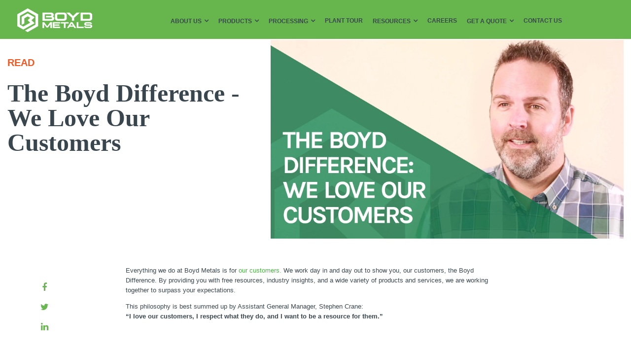

--- FILE ---
content_type: text/html; charset=UTF-8
request_url: https://blog.boydmetals.com/the-boyd-difference-we-love-our-customers
body_size: 9248
content:
<!doctype html><!--[if lt IE 7]> <html class="no-js lt-ie9 lt-ie8 lt-ie7" lang="en-us" > <![endif]--><!--[if IE 7]>    <html class="no-js lt-ie9 lt-ie8" lang="en-us" >        <![endif]--><!--[if IE 8]>    <html class="no-js lt-ie9" lang="en-us" >               <![endif]--><!--[if gt IE 8]><!--><html class="no-js" lang="en-us"><!--<![endif]--><head>
    <meta charset="utf-8">
    <meta http-equiv="X-UA-Compatible" content="IE=edge,chrome=1">
    <meta name="author" content="Boyd Metals">
    <meta name="description" content="By providing you with free resources, industry insights, and a wide variety of products and services, we are working together to surpass your expectations.">
    <meta name="generator" content="HubSpot">
    <title>The Boyd Difference - We Love Our Customers</title>
    <link rel="shortcut icon" href="https://blog.boydmetals.com/hubfs/BoydMetals_June2016/boyd-favicon-3.ico">
    
<meta name="viewport" content="width=device-width, initial-scale=1">

    
    <meta property="og:description" content="By providing you with free resources, industry insights, and a wide variety of products and services, we are working together to surpass your expectations.">
    <meta property="og:title" content="The Boyd Difference - We Love Our Customers">
    <meta name="twitter:description" content="By providing you with free resources, industry insights, and a wide variety of products and services, we are working together to surpass your expectations.">
    <meta name="twitter:title" content="The Boyd Difference - We Love Our Customers">

    

    
    <style>
a.cta_button{-moz-box-sizing:content-box !important;-webkit-box-sizing:content-box !important;box-sizing:content-box !important;vertical-align:middle}.hs-breadcrumb-menu{list-style-type:none;margin:0px 0px 0px 0px;padding:0px 0px 0px 0px}.hs-breadcrumb-menu-item{float:left;padding:10px 0px 10px 10px}.hs-breadcrumb-menu-divider:before{content:'›';padding-left:10px}.hs-featured-image-link{border:0}.hs-featured-image{float:right;margin:0 0 20px 20px;max-width:50%}@media (max-width: 568px){.hs-featured-image{float:none;margin:0;width:100%;max-width:100%}}.hs-screen-reader-text{clip:rect(1px, 1px, 1px, 1px);height:1px;overflow:hidden;position:absolute !important;width:1px}
</style>

    

    
<!--  Added by GoogleAnalytics integration -->
<script>
var _hsp = window._hsp = window._hsp || [];
_hsp.push(['addPrivacyConsentListener', function(consent) { if (consent.allowed || (consent.categories && consent.categories.analytics)) {
  (function(i,s,o,g,r,a,m){i['GoogleAnalyticsObject']=r;i[r]=i[r]||function(){
  (i[r].q=i[r].q||[]).push(arguments)},i[r].l=1*new Date();a=s.createElement(o),
  m=s.getElementsByTagName(o)[0];a.async=1;a.src=g;m.parentNode.insertBefore(a,m)
})(window,document,'script','//www.google-analytics.com/analytics.js','ga');
  ga('create','UA-78982593-1','auto');
  ga('send','pageview');
}}]);
</script>

<!-- /Added by GoogleAnalytics integration -->

<!--  Added by GoogleAnalytics4 integration -->
<script>
var _hsp = window._hsp = window._hsp || [];
window.dataLayer = window.dataLayer || [];
function gtag(){dataLayer.push(arguments);}

var useGoogleConsentModeV2 = true;
var waitForUpdateMillis = 1000;


if (!window._hsGoogleConsentRunOnce) {
  window._hsGoogleConsentRunOnce = true;

  gtag('consent', 'default', {
    'ad_storage': 'denied',
    'analytics_storage': 'denied',
    'ad_user_data': 'denied',
    'ad_personalization': 'denied',
    'wait_for_update': waitForUpdateMillis
  });

  if (useGoogleConsentModeV2) {
    _hsp.push(['useGoogleConsentModeV2'])
  } else {
    _hsp.push(['addPrivacyConsentListener', function(consent){
      var hasAnalyticsConsent = consent && (consent.allowed || (consent.categories && consent.categories.analytics));
      var hasAdsConsent = consent && (consent.allowed || (consent.categories && consent.categories.advertisement));

      gtag('consent', 'update', {
        'ad_storage': hasAdsConsent ? 'granted' : 'denied',
        'analytics_storage': hasAnalyticsConsent ? 'granted' : 'denied',
        'ad_user_data': hasAdsConsent ? 'granted' : 'denied',
        'ad_personalization': hasAdsConsent ? 'granted' : 'denied'
      });
    }]);
  }
}

gtag('js', new Date());
gtag('set', 'developer_id.dZTQ1Zm', true);
gtag('config', 'G-HRPTQR9RCN');
</script>
<script async src="https://www.googletagmanager.com/gtag/js?id=G-HRPTQR9RCN"></script>

<!-- /Added by GoogleAnalytics4 integration -->

<!--  Added by GoogleTagManager integration -->
<script>
var _hsp = window._hsp = window._hsp || [];
window.dataLayer = window.dataLayer || [];
function gtag(){dataLayer.push(arguments);}

var useGoogleConsentModeV2 = true;
var waitForUpdateMillis = 1000;



var hsLoadGtm = function loadGtm() {
    if(window._hsGtmLoadOnce) {
      return;
    }

    if (useGoogleConsentModeV2) {

      gtag('set','developer_id.dZTQ1Zm',true);

      gtag('consent', 'default', {
      'ad_storage': 'denied',
      'analytics_storage': 'denied',
      'ad_user_data': 'denied',
      'ad_personalization': 'denied',
      'wait_for_update': waitForUpdateMillis
      });

      _hsp.push(['useGoogleConsentModeV2'])
    }

    (function(w,d,s,l,i){w[l]=w[l]||[];w[l].push({'gtm.start':
    new Date().getTime(),event:'gtm.js'});var f=d.getElementsByTagName(s)[0],
    j=d.createElement(s),dl=l!='dataLayer'?'&l='+l:'';j.async=true;j.src=
    'https://www.googletagmanager.com/gtm.js?id='+i+dl;f.parentNode.insertBefore(j,f);
    })(window,document,'script','dataLayer','GTM-KQFM68DK');

    window._hsGtmLoadOnce = true;
};

_hsp.push(['addPrivacyConsentListener', function(consent){
  if(consent.allowed || (consent.categories && consent.categories.analytics)){
    hsLoadGtm();
  }
}]);

</script>

<!-- /Added by GoogleTagManager integration -->


<!-- Global site tag (gtag.js) - Google Ads: 861302456 -->
<script async src="https://www.googletagmanager.com/gtag/js?id=AW-861302456"></script>
<script>
  window.dataLayer = window.dataLayer || [];
  function gtag(){dataLayer.push(arguments);}
  gtag('js', new Date());

  gtag('config', 'AW-861302456');
</script>

<link rel="amphtml" href="https://blog.boydmetals.com/the-boyd-difference-we-love-our-customers?hs_amp=true">

<meta property="og:image" content="https://blog.boydmetals.com/hubfs/blogs/20180814-we-love-our-customers/20180918_BOYD_About_Our_Customers.jpg">
<meta property="og:image:width" content="1920">
<meta property="og:image:height" content="1080">
<meta property="og:image:alt" content="20180918_BOYD_About_Our_Customers">
<meta name="twitter:image" content="https://blog.boydmetals.com/hubfs/blogs/20180814-we-love-our-customers/20180918_BOYD_About_Our_Customers.jpg">
<meta name="twitter:image:alt" content="20180918_BOYD_About_Our_Customers">

<meta property="og:url" content="https://blog.boydmetals.com/the-boyd-difference-we-love-our-customers">
<meta name="twitter:card" content="summary_large_image">

<link rel="canonical" href="https://blog.boydmetals.com/the-boyd-difference-we-love-our-customers">

<meta property="og:type" content="article">
<link rel="alternate" type="application/rss+xml" href="https://blog.boydmetals.com/rss.xml">
<meta name="twitter:domain" content="blog.boydmetals.com">
<script src="//platform.linkedin.com/in.js" type="text/javascript">
    lang: en_US
</script>

<meta http-equiv="content-language" content="en-us">
<link rel="stylesheet" href="//7052064.fs1.hubspotusercontent-na1.net/hubfs/7052064/hub_generated/template_assets/DEFAULT_ASSET/1766173834078/template_layout.min.css">


<link rel="stylesheet" href="https://blog.boydmetals.com/hubfs/hub_generated/template_assets/1/35600976173/1740658256810/template_UC_August2018-styleBeta.min.css">




</head>
<body class="ucBlog1 ucBlog1Post   hs-content-id-6199036216 hs-blog-post hs-blog-id-3716049643" style="">
<!--  Added by GoogleTagManager integration -->
<noscript><iframe src="https://www.googletagmanager.com/ns.html?id=GTM-KQFM68DK" height="0" width="0" style="display:none;visibility:hidden"></iframe></noscript>

<!-- /Added by GoogleTagManager integration -->

    <div class="header-container-wrapper">
    <div class="header-container container-fluid">

<div class="row-fluid-wrapper row-depth-1 row-number-1 ">
<div class="row-fluid ">
<div class="span12 widget-span widget-type-global_group " style="color: #6AB653!important;" data-widget-type="global_group" data-x="0" data-w="12">
<div class="" data-global-widget-path="generated_global_groups/35600436792.html"><div class="row-fluid-wrapper row-depth-1 row-number-1 ">
<div class="row-fluid ">
<div class="span12 widget-span widget-type-cell ucCustomHeader" style="background-color: " data-widget-type="cell" data-x="0" data-w="12">

<div class="row-fluid-wrapper row-depth-1 row-number-2 ">
<div class="row-fluid ">
<div class="span12 widget-span widget-type-cell " style="" data-widget-type="cell" data-x="0" data-w="12">

<div class="row-fluid-wrapper row-depth-1 row-number-3 ">
<div class="row-fluid ">
<div class="span12 widget-span widget-type-cell ucHeaderTop" style="" data-widget-type="cell" data-x="0" data-w="12">

<div class="row-fluid-wrapper row-depth-1 row-number-4 ">
<div class="row-fluid ">
<div class="span12 widget-span widget-type-cell page-center" style="" data-widget-type="cell" data-x="0" data-w="12">

<div class="row-fluid-wrapper row-depth-2 row-number-1 ">
<div class="row-fluid ">
<div class="span12 widget-span widget-type-rich_text ucHeaderLogo" style="" data-widget-type="rich_text" data-x="0" data-w="12">
<div class="cell-wrapper layout-widget-wrapper">
<span id="hs_cos_wrapper_module_148257399393310541" class="hs_cos_wrapper hs_cos_wrapper_widget hs_cos_wrapper_type_rich_text" style="" data-hs-cos-general-type="widget" data-hs-cos-type="rich_text"><a href="https://www.boydmetals.com/" rel="noopener" linktext=""><img src="https://blog.boydmetals.com/hs-fs/hubfs/basic-visual-assets/logos-and-watermarks/Logo_Rev/Logo_Medium_White_2.png?width=152&amp;name=Logo_Medium_White_2.png" width="152" style="width: 152px;" alt="Boyd Metals Logo" srcset="https://blog.boydmetals.com/hs-fs/hubfs/basic-visual-assets/logos-and-watermarks/Logo_Rev/Logo_Medium_White_2.png?width=76&amp;name=Logo_Medium_White_2.png 76w, https://blog.boydmetals.com/hs-fs/hubfs/basic-visual-assets/logos-and-watermarks/Logo_Rev/Logo_Medium_White_2.png?width=152&amp;name=Logo_Medium_White_2.png 152w, https://blog.boydmetals.com/hs-fs/hubfs/basic-visual-assets/logos-and-watermarks/Logo_Rev/Logo_Medium_White_2.png?width=228&amp;name=Logo_Medium_White_2.png 228w, https://blog.boydmetals.com/hs-fs/hubfs/basic-visual-assets/logos-and-watermarks/Logo_Rev/Logo_Medium_White_2.png?width=304&amp;name=Logo_Medium_White_2.png 304w, https://blog.boydmetals.com/hs-fs/hubfs/basic-visual-assets/logos-and-watermarks/Logo_Rev/Logo_Medium_White_2.png?width=380&amp;name=Logo_Medium_White_2.png 380w, https://blog.boydmetals.com/hs-fs/hubfs/basic-visual-assets/logos-and-watermarks/Logo_Rev/Logo_Medium_White_2.png?width=456&amp;name=Logo_Medium_White_2.png 456w" sizes="(max-width: 152px) 100vw, 152px"></a></span>
</div><!--end layout-widget-wrapper -->
</div><!--end widget-span -->
</div><!--end row-->
</div><!--end row-wrapper -->

</div><!--end widget-span -->
</div><!--end row-->
</div><!--end row-wrapper -->

<div class="row-fluid-wrapper row-depth-1 row-number-1 ">
<div class="row-fluid ">
<div class="span12 widget-span widget-type-cell headerTopRight" style="" data-widget-type="cell" data-x="0" data-w="12">

<div class="row-fluid-wrapper row-depth-2 row-number-1 ">
<div class="row-fluid ">
<div class="span12 widget-span widget-type-menu ucHeaderMenu" style="" data-widget-type="menu" data-x="0" data-w="12">
<div class="cell-wrapper layout-widget-wrapper">
<span id="hs_cos_wrapper_module_14829477520126886" class="hs_cos_wrapper hs_cos_wrapper_widget hs_cos_wrapper_type_menu" style="" data-hs-cos-general-type="widget" data-hs-cos-type="menu"><div id="hs_menu_wrapper_module_14829477520126886" class="hs-menu-wrapper active-branch flyouts hs-menu-flow-horizontal" role="navigation" data-sitemap-name="default" data-menu-id="35805240282" aria-label="Navigation Menu">
 <ul role="menu">
  <li class="hs-menu-item hs-menu-depth-1 hs-item-has-children" role="none"><a href="javascript:;" aria-haspopup="true" aria-expanded="false" role="menuitem">About Us</a>
   <ul role="menu" class="hs-menu-children-wrapper">
    <li class="hs-menu-item hs-menu-depth-2" role="none"><a href="https://www.boydmetals.com/our-core-values/" role="menuitem">Core Values</a></li>
    <li class="hs-menu-item hs-menu-depth-2" role="none"><a href="https://www.boydmetals.com/our-mission/" role="menuitem">Our Mission</a></li>
    <li class="hs-menu-item hs-menu-depth-2" role="none"><a href="https://www.boydmetals.com/play-hard/" role="menuitem">Play Hard</a></li>
    <li class="hs-menu-item hs-menu-depth-2" role="none"><a href="https://www.boydmetals.com/team" role="menuitem">Team</a></li>
    <li class="hs-menu-item hs-menu-depth-2" role="none"><a href="https://blog.boydmetals.com" role="menuitem">Blog</a></li>
    <li class="hs-menu-item hs-menu-depth-2" role="none"><a href="https://www.boydmetals.com/privacy-policy" role="menuitem">Privacy Policy</a></li>
    <li class="hs-menu-item hs-menu-depth-2" role="none"><a href="https://www.boydmetals.com/watch-us-grow/" role="menuitem">Watch Us Grow</a></li>
   </ul></li>
  <li class="hs-menu-item hs-menu-depth-1 hs-item-has-children" role="none"><a href="javascript:;" aria-haspopup="true" aria-expanded="false" role="menuitem">Products</a>
   <ul role="menu" class="hs-menu-children-wrapper">
    <li class="hs-menu-item hs-menu-depth-2" role="none"><a href="https://www.boydmetals.com/stainless-steel" role="menuitem">Stainless Steel</a></li>
    <li class="hs-menu-item hs-menu-depth-2" role="none"><a href="https://www.boydmetals.com/aluminum/" role="menuitem">Aluminum</a></li>
    <li class="hs-menu-item hs-menu-depth-2" role="none"><a href="https://www.boydmetals.com/carbon-steel" role="menuitem">Carbon Steel</a></li>
    <li class="hs-menu-item hs-menu-depth-2" role="none"><a href="https://www.boydmetals.com/pvf" role="menuitem">PVF</a></li>
    <li class="hs-menu-item hs-menu-depth-2" role="none"><a href="https://www.boydmetals.com/products/red-metal" role="menuitem">Red Metal</a></li>
    <li class="hs-menu-item hs-menu-depth-2" role="none"><a href="https://www.boydmetals.com/products/industrial-products" role="menuitem">Industrial Products</a></li>
   </ul></li>
  <li class="hs-menu-item hs-menu-depth-1 hs-item-has-children" role="none"><a href="javascript:;" aria-haspopup="true" aria-expanded="false" role="menuitem">Processing</a>
   <ul role="menu" class="hs-menu-children-wrapper">
    <li class="hs-menu-item hs-menu-depth-2" role="none"><a href="https://www.boydmetals.com/processing-fabrication/sawing/" role="menuitem">Sawing</a></li>
    <li class="hs-menu-item hs-menu-depth-2" role="none"><a href="https://www.boydmetals.com/processing-fabrication/shearing/" role="menuitem">Shearing</a></li>
    <li class="hs-menu-item hs-menu-depth-2" role="none"><a href="https://www.boydmetals.com/processing-fabrication/plasma-plate-cutting/" role="menuitem">Plasma Plate Cutting</a></li>
    <li class="hs-menu-item hs-menu-depth-2" role="none"><a href="https://www.boydmetals.com/processing-fabrication/oxy-fuel-plate-cutting/" role="menuitem">Oxy-Fuel Plate Cutting</a></li>
    <li class="hs-menu-item hs-menu-depth-2" role="none"><a href="https://www.boydmetals.com/processing-fabrication/hidef-plasma/" role="menuitem">HiDef Plasma</a></li>
    <li class="hs-menu-item hs-menu-depth-2" role="none"><a href="https://www.boydmetals.com/2d-3d-laser-cutting-capabilities/" role="menuitem">2D and 3D Laser Cutting Capabilities</a></li>
    <li class="hs-menu-item hs-menu-depth-2" role="none"><a href="https://www.boydmetals.com/processing-fabrication/press-brake/" role="menuitem">Press Brake</a></li>
   </ul></li>
  <li class="hs-menu-item hs-menu-depth-1" role="none"><a href="https://www.boydmetals.com/plant-tour/" role="menuitem">Plant Tour</a></li>
  <li class="hs-menu-item hs-menu-depth-1 hs-item-has-children" role="none"><a href="https://www.boydmetals.com/resource-center/" aria-haspopup="true" aria-expanded="false" role="menuitem">Resources</a>
   <ul role="menu" class="hs-menu-children-wrapper">
    <li class="hs-menu-item hs-menu-depth-2" role="none"><a href="https://www.boydmetals.com/finding-the-right-metals-service-center/" role="menuitem">Finding The Right Metals Service Center</a></li>
    <li class="hs-menu-item hs-menu-depth-2" role="none"><a href="https://info.boydmetals.com/guide-to-pipe-sizes-download" role="menuitem">A Guide To Pipe Sizes</a></li>
    <li class="hs-menu-item hs-menu-depth-2" role="none"><a href="https://info.boydmetals.com/decimal-to-fraction-conversion-chart-download" role="menuitem">Decimal to Fraction Conversion Chart</a></li>
    <li class="hs-menu-item hs-menu-depth-2" role="none"><a href="https://info.boydmetals.com/download-the-boyd-metals-pdf-stock-and-reference-guide" role="menuitem">Digital Stock and Reference Guide</a></li>
    <li class="hs-menu-item hs-menu-depth-2" role="none"><a href="https://info.boydmetals.com/12-facts-about-steel-download" role="menuitem">12 Facts About Steel</a></li>
    <li class="hs-menu-item hs-menu-depth-2" role="none"><a href="https://info.boydmetals.com/project-management-checklist" role="menuitem">Product Management Checklist</a></li>
   </ul></li>
  <li class="hs-menu-item hs-menu-depth-1" role="none"><a href="https://www.boydmetals.com/careers/available-positions/" role="menuitem">Careers</a></li>
  <li class="hs-menu-item hs-menu-depth-1 hs-item-has-children" role="none"><a href="javascript:;" aria-haspopup="true" aria-expanded="false" role="menuitem">Get a Quote</a>
   <ul role="menu" class="hs-menu-children-wrapper">
    <li class="hs-menu-item hs-menu-depth-2" role="none"><a href="https://www.boydmetals.com/get-a-quote/" role="menuitem">Request a Quote</a></li>
   </ul></li>
  <li class="hs-menu-item hs-menu-depth-1" role="none"><a href="https://www.boydmetals.com/contact-us" role="menuitem">Contact Us</a></li>
 </ul>
</div></span></div><!--end layout-widget-wrapper -->
</div><!--end widget-span -->
</div><!--end row-->
</div><!--end row-wrapper -->

</div><!--end widget-span -->
</div><!--end row-->
</div><!--end row-wrapper -->

</div><!--end widget-span -->
</div><!--end row-->
</div><!--end row-wrapper -->

</div><!--end widget-span -->
</div><!--end row-->
</div><!--end row-wrapper -->

<div class="row-fluid-wrapper row-depth-1 row-number-1 ">
<div class="row-fluid ">
<div class="span12 widget-span widget-type-cell ucHeaderContactPop" style="" data-widget-type="cell" data-x="0" data-w="12">

<div class="row-fluid-wrapper row-depth-1 row-number-2 ">
<div class="row-fluid ">
<div class="span12 widget-span widget-type-cell ucHeaderContactPopInner" style="" data-widget-type="cell" data-x="0" data-w="12">

<div class="row-fluid-wrapper row-depth-1 row-number-3 ">
<div class="row-fluid ">
<div class="span12 widget-span widget-type-form " style="" data-widget-type="form" data-x="0" data-w="12">
<div class="cell-wrapper layout-widget-wrapper">
<span id="hs_cos_wrapper_module_152999648197972" class="hs_cos_wrapper hs_cos_wrapper_widget hs_cos_wrapper_type_form" style="" data-hs-cos-general-type="widget" data-hs-cos-type="form"><h3 id="hs_cos_wrapper_module_152999648197972_title" class="hs_cos_wrapper form-title" data-hs-cos-general-type="widget_field" data-hs-cos-type="text">I’d like to learn more about Campaign Creators!</h3>

<div id="hs_form_target_module_152999648197972"></div>









</span>
</div><!--end layout-widget-wrapper -->
</div><!--end widget-span -->
</div><!--end row-->
</div><!--end row-wrapper -->

</div><!--end widget-span -->
</div><!--end row-->
</div><!--end row-wrapper -->

</div><!--end widget-span -->
</div><!--end row-->
</div><!--end row-wrapper -->

</div><!--end widget-span -->
</div><!--end row-->
</div><!--end row-wrapper -->
</div>
</div><!--end widget-span -->
</div><!--end row-->
</div><!--end row-wrapper -->

    </div><!--end header -->
</div><!--end header wrapper -->

<div class="body-container-wrapper">
    <div class="body-container container-fluid">

<div class="row-fluid-wrapper row-depth-1 row-number-1 ">
<div class="row-fluid ">
<div class="span12 widget-span widget-type-custom_widget " style="" data-widget-type="custom_widget" data-x="0" data-w="12">
<div id="hs_cos_wrapper_module_162921883912424" class="hs_cos_wrapper hs_cos_wrapper_widget hs_cos_wrapper_type_module" style="" data-hs-cos-general-type="widget" data-hs-cos-type="module"><div class="page-center width1440">
  <div class="postHeaderWrapper hasAnimationHero row-fluid">
    <div class="span5 leftWrapper">
      <div class="readTime"><span class="eta"></span> read <span class="ucWords hide" style=""></span></div>
      <h1 style="font-family: 'Karla'"><span id="hs_cos_wrapper_name" class="hs_cos_wrapper hs_cos_wrapper_meta_field hs_cos_wrapper_type_text" style="" data-hs-cos-general-type="meta_field" data-hs-cos-type="text">The Boyd Difference - We Love Our Customers</span></h1>
    </div>
    <div class="span7">
      <div class="postFeatureImageWrapper">
        <div class="image-wrapper clearfix">
          <img src="https://blog.boydmetals.com/hubfs/blogs/20180814-we-love-our-customers/20180918_BOYD_About_Our_Customers.jpg" alt="Boyd Metals" class="postFeatureImage">
        </div>
      </div>
    </div>
  </div>
</div></div>

</div><!--end widget-span -->
</div><!--end row-->
</div><!--end row-wrapper -->

<div class="row-fluid-wrapper row-depth-1 row-number-2 ">
<div class="row-fluid ">
<div class="span12 widget-span widget-type-cell page-center pTb40" style="" data-widget-type="cell" data-x="0" data-w="12">

<div class="row-fluid-wrapper row-depth-1 row-number-3 ">
<div class="row-fluid ">
<div class="span12 widget-span widget-type-cell " style="" data-widget-type="cell" data-x="0" data-w="12">

<div class="row-fluid-wrapper row-depth-1 row-number-4 ">
<div class="row-fluid ">
<div class="span12 widget-span widget-type-blog_content blogContent" style="" data-widget-type="blog_content" data-x="0" data-w="12">
<div class="ucPostContent clearfix">
  <div class="clearfix">
    <div class="ucBlogPostBody row-fluid">
      <div class="span2"></div>
      <div class="span8 ucTotalWords relative">
        <div class="stickySocial">
          <ul>
            <li>
              <a class="share_facebook" href="javascript:;" title="facebook" target="popup" onclick="window.open('http://www.facebook.com/sharer/sharer.php?u=https://blog.boydmetals.com/the-boyd-difference-we-love-our-customers','Facebook Share','width=600,height=600')"><i class="fa fa-facebook"></i></a>
            </li>
            <li>
              <a class="share_twitter" href="javascript:;" title="twitter" target="popup" onclick="window.open('https://twitter.com/home?status=The Boyd Difference - We Love Our Customers+https://blog.boydmetals.com/the-boyd-difference-we-love-our-customers','Twitter Share','width=600,height=600')"><i class="fa fa-twitter"></i></a>
            </li>
            <li>
              <a class="share_linkedin" href="javascript:;" title="linkedin" target="popup" onclick="window.open('http://www.linkedin.com/shareArticle?mini=true&amp;url=https://blog.boydmetals.com/the-boyd-difference-we-love-our-customers','LinkedIn Share','width=600,height=600')"><i class="fa fa-linkedin"></i></a>
            </li>
          </ul> 
        </div>
        <article><span id="hs_cos_wrapper_post_body" class="hs_cos_wrapper hs_cos_wrapper_meta_field hs_cos_wrapper_type_rich_text" style="" data-hs-cos-general-type="meta_field" data-hs-cos-type="rich_text"><p class="p1" style="font-size: 13px;"><span style="font-weight: normal;"><span class="s1">Everything we do at Boyd Metals is for </span><span class="s1"><span style="color: #40b83a;">our customers.</span></span></span><strong><span class="s1"><span style="color: #40b83a;"> </span></span></strong><span class="s1">We work day in and day out to show you, our customers, the Boyd Difference. By providing you with free resources, industry insights, and a wide variety of products and services, we are working together to surpass your expectations.</span></p>
<!--more-->
<p class="p1"><span class="s1">This philosophy is best summed up by Assistant General Manager, Stephen Crane:<br></span><strong><span style="background-color: transparent;">“I love our customers, I respect what they do, and I want to be a resource for them.”</span></strong></p>
<p class="p1">&nbsp;</p>
<center>
<div class="hs-responsive-embed-wrapper hs-responsive-embed" style="display: block; margin-left: auto; margin-right: auto; width: 100%; height: auto; position: relative; overflow: hidden; padding: 0; max-width: 560px; max-height: 315px; min-width: 256px; margin: 0px auto;">
<div class="hs-responsive-embed-inner-wrapper" style="position: relative; overflow: hidden; max-width: 100%; padding-bottom: 56.25%; margin: 0;"><iframe class="hs-responsive-embed-iframe" style="position: absolute; top: 0; left: 0; width: 100%; height: 100%; border: none;" xml="lang" src="https://www.youtube.com/embed/aRZfnKlPoCs?rel=0" width="560" height="315" frameborder="0" allowfullscreen data-service="youtube"></iframe></div>
</div>
</center>
<p class="p1">&nbsp;</p>
<p class="p1"><span style="background-color: transparent;"><br>We look forward to continuing to serve our customers and our community as we look for ways to show the Boyd Difference every day.&nbsp;</span></p>
<p class="p1"><span class="s1"><span style="background-color: transparent;">Boyd Metals has many first-step processing services that we offer our customers so that we can provide you with exactly what you need. </span><a href="https://info.boydmetals.com/download-the-boyd-metals-pdf-stock-and-reference-guide" rel=" noopener" style="background-color: transparent;">Download our FREE Digital Stock Book </a><span style="background-color: transparent;">today and stay current on the services we provide.</span><br></span></p>
<hr>
<p><span style="color: #40b83a;"><a href="//info.boydmetals.com/download-the-boyd-metals-pdf-stock-and-reference-guide"><img src="https://blog.boydmetals.com/hs-fs/hubfs/freemiums/digital-stock-book/email/boyd-metals-stock-book-mockup-sm.png?width=320&amp;name=boyd-metals-stock-book-mockup-sm.png" alt="Download the Boyd Metals Stock and Reference Guide" width="320" vspace="0" caption="false" data-constrained="true" style="margin: 35px 10px 10px 0px; float: left; width: 320px;" align="left" srcset="https://blog.boydmetals.com/hs-fs/hubfs/freemiums/digital-stock-book/email/boyd-metals-stock-book-mockup-sm.png?width=160&amp;name=boyd-metals-stock-book-mockup-sm.png 160w, https://blog.boydmetals.com/hs-fs/hubfs/freemiums/digital-stock-book/email/boyd-metals-stock-book-mockup-sm.png?width=320&amp;name=boyd-metals-stock-book-mockup-sm.png 320w, https://blog.boydmetals.com/hs-fs/hubfs/freemiums/digital-stock-book/email/boyd-metals-stock-book-mockup-sm.png?width=480&amp;name=boyd-metals-stock-book-mockup-sm.png 480w, https://blog.boydmetals.com/hs-fs/hubfs/freemiums/digital-stock-book/email/boyd-metals-stock-book-mockup-sm.png?width=640&amp;name=boyd-metals-stock-book-mockup-sm.png 640w, https://blog.boydmetals.com/hs-fs/hubfs/freemiums/digital-stock-book/email/boyd-metals-stock-book-mockup-sm.png?width=800&amp;name=boyd-metals-stock-book-mockup-sm.png 800w, https://blog.boydmetals.com/hs-fs/hubfs/freemiums/digital-stock-book/email/boyd-metals-stock-book-mockup-sm.png?width=960&amp;name=boyd-metals-stock-book-mockup-sm.png 960w" sizes="(max-width: 320px) 100vw, 320px"></a></span> <br><!--HubSpot Call-to-Action Code --><span class="hs-cta-wrapper" id="hs-cta-wrapper-0ab7769f-ef7d-4cb6-affb-e9759a228245"><span class="hs-cta-node hs-cta-0ab7769f-ef7d-4cb6-affb-e9759a228245" id="hs-cta-0ab7769f-ef7d-4cb6-affb-e9759a228245"><!--[if lte IE 8]><div id="hs-cta-ie-element"></div><![endif]--><a href="https://cta-redirect.hubspot.com/cta/redirect/1890849/0ab7769f-ef7d-4cb6-affb-e9759a228245"><img class="hs-cta-img" id="hs-cta-img-0ab7769f-ef7d-4cb6-affb-e9759a228245" style="border-width:0px;" src="https://no-cache.hubspot.com/cta/default/1890849/0ab7769f-ef7d-4cb6-affb-e9759a228245.png" alt="Download our&nbsp;PDF Stock Book"></a></span><script charset="utf-8" src="/hs/cta/cta/current.js"></script><script type="text/javascript"> hbspt.cta._relativeUrls=true;hbspt.cta.load(1890849, '0ab7769f-ef7d-4cb6-affb-e9759a228245', {"useNewLoader":"true","region":"na1"}); </script></span><!-- end HubSpot Call-to-Action Code --></p>
<p>Our indexed and searchable PDF makes it easy to quickly locate the information you need.&nbsp;</p>
<p><strong style="background-color: transparent;">What's Inside?</strong></p>
<ul>
<li><span style="background-color: transparent; color: #40b83a;">Specifications for industry standard products</span></li>
<li><span style="background-color: transparent; color: #40b83a;">Common conversion charts and guides</span></li>
<li><span style="color: #40b83a; background-color: transparent;">Available processing services by product type</span></li>
</ul>
<br><hr>
<p>&nbsp;</p></span></article>
        
          <p id="ucHubspotTopicDataPost"> Tags:
            
            <a class="ucTopicLink" href="https://blog.boydmetals.com/topic/boyd-metals-company-news-and-culture">Boyd Metals Company News and Culture</a>
            
          </p>
        
      </div>
      <div class="span2"></div>
    </div>
  </div>
</div>


<div class="relatedPost">
  <h3>Related Articles<i class="fa fa-angle-down"></i></h3>

  <div class="row-fluid">
    
    
    
    
    
    
    
    
    
    <div class="span4">
      <div class="relatedPostItem eqHeight">
        <div class="post-inner">
          <a href="https://blog.boydmetals.com/investing-in-the-future-of-the-metals-industry" class="abso-link"></a>
          <div class="feature-image-bg" style="background-image: url('https://blog.boydmetals.com/hubfs/20250603-boyd-feature-1.png');">
          </div>
          <div class="post-item-content" data-file="https://blog.boydmetals.com/investing-in-the-future-of-the-metals-industry" data-target="article">  
            <div class="post-header">
              <h2>
                <a href="https://blog.boydmetals.com/investing-in-the-future-of-the-metals-industry">Project Management: Multi-Gen Teams in Steel Industry</a>
              </h2>
            </div> 
            <p>
              </p><p>Your project just hit another snag. The new hire didn't follow the established process, your experienced crew member is...</p><!--more-->
            <p></p>
            <em class="time-to-read">(<span class="eta"></span> Read More <span class="words hide" style=""></span>)</em>
            
            <p id="hubspot-topic_data"> Topics:  
                                        
              <a class="topic-link" href="https://blog.boydmetals.com/topic/boyd-metals-company-news-and-culture">Boyd Metals Company News and Culture</a>
              
            </p>
            
          </div>
        </div>
      </div>
    </div>
    
    
    
    
    <div class="span4">
      <div class="relatedPostItem eqHeight">
        <div class="post-inner">
          <a href="https://blog.boydmetals.com/the-boyd-difference-defining-company-culture" class="abso-link"></a>
          <div class="feature-image-bg" style="background-image: url('https://blog.boydmetals.com/hubfs/blogs/20241211-boyd-the-boyd-differenc%20%281%29.png');">
          </div>
          <div class="post-item-content" data-file="https://blog.boydmetals.com/the-boyd-difference-defining-company-culture" data-target="article">  
            <div class="post-header">
              <h2>
                <a href="https://blog.boydmetals.com/the-boyd-difference-defining-company-culture">The Boyd Difference: Success Begins With Workplace Culture</a>
              </h2>
            </div> 
            <p>
              </p><p>Your project deadlines, budgets, and quality standards depend heavily on your suppliers. When suppliers fall short, you face...</p>
            <p></p>
            <em class="time-to-read">(<span class="eta"></span> Read More <span class="words hide" style=""></span>)</em>
            
            <p id="hubspot-topic_data"> Topics:  
                                        
              <a class="topic-link" href="https://blog.boydmetals.com/topic/boyd-metals-company-news-and-culture">Boyd Metals Company News and Culture</a>
              
            </p>
            
          </div>
        </div>
      </div>
    </div>
    
    
    
    
    <div class="span4">
      <div class="relatedPostItem eqHeight">
        <div class="post-inner">
          <a href="https://blog.boydmetals.com/nurturing-partnerships-through-a-customer-focused-workplace-culture-with-jessica-smith-territory-manager-at-boyd-metals" class="abso-link"></a>
          <div class="feature-image-bg" style="background-image: url('https://blog.boydmetals.com/hubfs/blogs/2023%20Blogs/20231012-nuturing-partnerships-through-a-customer-focused-workplace-culture-with-jessica-smith/20230811-boyd-blog-employee-spotlight-jessica-smith-01.png');">
          </div>
          <div class="post-item-content" data-file="https://blog.boydmetals.com/nurturing-partnerships-through-a-customer-focused-workplace-culture-with-jessica-smith-territory-manager-at-boyd-metals" data-target="article">  
            <div class="post-header">
              <h2>
                <a href="https://blog.boydmetals.com/nurturing-partnerships-through-a-customer-focused-workplace-culture-with-jessica-smith-territory-manager-at-boyd-metals">Nurturing Partnerships Through a Customer-Focused Workplace Culture</a>
              </h2>
            </div> 
            <p>
              </p><p>We take pride in doing a great job and exceeding customer expectations while staying true to our core values, a philosophy that...</p><!--more-->
            <p></p>
            <em class="time-to-read">(<span class="eta"></span> Read More <span class="words hide" style=""></span>)</em>
            
            <p id="hubspot-topic_data"> Topics:  
                                        
              <a class="topic-link" href="https://blog.boydmetals.com/topic/boyd-metals-company-news-and-culture">Boyd Metals Company News and Culture</a>
              
            </p>
            
          </div>
        </div>
      </div>
    </div>
    
    
    
    
    
    
    
  </div>
</div>
</div>

</div><!--end row-->
</div><!--end row-wrapper -->

</div><!--end widget-span -->
</div><!--end row-->
</div><!--end row-wrapper -->

</div><!--end widget-span -->
</div><!--end row-->
</div><!--end row-wrapper -->

    </div><!--end body -->
</div><!--end body wrapper -->

<div class="footer-container-wrapper">
    <div class="footer-container container-fluid">

<div class="row-fluid-wrapper row-depth-1 row-number-1 ">
<div class="row-fluid ">
<div class="span12 widget-span widget-type-custom_widget " style="min-height:0px;" data-widget-type="custom_widget" data-x="0" data-w="12">
<div id="hs_cos_wrapper_module_15380751140491307" class="hs_cos_wrapper hs_cos_wrapper_widget hs_cos_wrapper_type_module" style="" data-hs-cos-general-type="widget" data-hs-cos-type="module"><script src="//cdn2.hubspot.net/hubfs/313589/Campaign_Creators/Js/readingTime.min.js"></script>
<script>
  $(function() {
    $('article').readingTime({
      wordsPerMinute: 200,
      wordCountTarget: '.ucWords',
    });
  });   
  $('.post-item-content').each(function() {
        $(this).readingTime({
          wordsPerMinute: 200,
          readingTimeTarget: $(this).children('.time-to-read').find('.eta'),
          wordCountTarget: $(this).children('.time-to-read').find('.words'),
          remotePath: $(this).attr('data-file'),
          remoteTarget: $(this).attr('data-target')
        });
      });
</script></div>

</div><!--end widget-span -->
</div><!--end row-->
</div><!--end row-wrapper -->

<div class="row-fluid-wrapper row-depth-1 row-number-2 ">
<div class="row-fluid ">
<div class="span12 widget-span widget-type-global_group " style="" data-widget-type="global_group" data-x="0" data-w="12">
<div class="" data-global-widget-path="generated_global_groups/35601036045.html"><div class="row-fluid-wrapper row-depth-1 row-number-1 ">
<div class="row-fluid ">
<div class="span12 widget-span widget-type-cell footerBeta" style="" data-widget-type="cell" data-x="0" data-w="12">

<div class="row-fluid-wrapper row-depth-1 row-number-2 ">
<div class="row-fluid ">
<div class="span12 widget-span widget-type-cell page-center " style="" data-widget-type="cell" data-x="0" data-w="12">

<div class="row-fluid-wrapper row-depth-1 row-number-3 ">
<div class="row-fluid ">
<div class="span2 widget-span widget-type-cell " style="" data-widget-type="cell" data-x="0" data-w="2">

<div class="row-fluid-wrapper row-depth-1 row-number-4 ">
<div class="row-fluid ">
<div class="span12 widget-span widget-type-custom_widget footerBadge" style="" data-widget-type="custom_widget" data-x="0" data-w="12">
<div id="hs_cos_wrapper_module_15453361100851764" class="hs_cos_wrapper hs_cos_wrapper_widget hs_cos_wrapper_type_module widget-type-rich_text" style="" data-hs-cos-general-type="widget" data-hs-cos-type="module"><span id="hs_cos_wrapper_module_15453361100851764_" class="hs_cos_wrapper hs_cos_wrapper_widget hs_cos_wrapper_type_rich_text" style="" data-hs-cos-general-type="widget" data-hs-cos-type="rich_text"><img src="https://blog.boydmetals.com/hs-fs/hubfs/boyd-logo.png?width=246&amp;name=boyd-logo.png" alt="boyd-logo" width="246" style="width: 246px;" srcset="https://blog.boydmetals.com/hs-fs/hubfs/boyd-logo.png?width=123&amp;name=boyd-logo.png 123w, https://blog.boydmetals.com/hs-fs/hubfs/boyd-logo.png?width=246&amp;name=boyd-logo.png 246w, https://blog.boydmetals.com/hs-fs/hubfs/boyd-logo.png?width=369&amp;name=boyd-logo.png 369w, https://blog.boydmetals.com/hs-fs/hubfs/boyd-logo.png?width=492&amp;name=boyd-logo.png 492w, https://blog.boydmetals.com/hs-fs/hubfs/boyd-logo.png?width=615&amp;name=boyd-logo.png 615w, https://blog.boydmetals.com/hs-fs/hubfs/boyd-logo.png?width=738&amp;name=boyd-logo.png 738w" sizes="(max-width: 246px) 100vw, 246px">
<p>&nbsp;</p></span></div>

</div><!--end widget-span -->
</div><!--end row-->
</div><!--end row-wrapper -->

<div class="row-fluid-wrapper row-depth-1 row-number-5 ">
<div class="row-fluid ">
<div class="span12 widget-span widget-type-custom_widget footerBadge" style="" data-widget-type="custom_widget" data-x="0" data-w="12">
<div id="hs_cos_wrapper_module_1602090686447240" class="hs_cos_wrapper hs_cos_wrapper_widget hs_cos_wrapper_type_module widget-type-rich_text" style="" data-hs-cos-general-type="widget" data-hs-cos-type="module"><span id="hs_cos_wrapper_module_1602090686447240_" class="hs_cos_wrapper hs_cos_wrapper_widget hs_cos_wrapper_type_rich_text" style="" data-hs-cos-general-type="widget" data-hs-cos-type="rich_text"><img src="https://blog.boydmetals.com/hs-fs/hubfs/nasa-logo.png?width=294&amp;name=nasa-logo.png" alt="nasa-logo" width="294" style="width: 294px;" srcset="https://blog.boydmetals.com/hs-fs/hubfs/nasa-logo.png?width=147&amp;name=nasa-logo.png 147w, https://blog.boydmetals.com/hs-fs/hubfs/nasa-logo.png?width=294&amp;name=nasa-logo.png 294w, https://blog.boydmetals.com/hs-fs/hubfs/nasa-logo.png?width=441&amp;name=nasa-logo.png 441w, https://blog.boydmetals.com/hs-fs/hubfs/nasa-logo.png?width=588&amp;name=nasa-logo.png 588w, https://blog.boydmetals.com/hs-fs/hubfs/nasa-logo.png?width=735&amp;name=nasa-logo.png 735w, https://blog.boydmetals.com/hs-fs/hubfs/nasa-logo.png?width=882&amp;name=nasa-logo.png 882w" sizes="(max-width: 294px) 100vw, 294px">
<p>&nbsp;</p></span></div>

</div><!--end widget-span -->
</div><!--end row-->
</div><!--end row-wrapper -->

</div><!--end widget-span -->
<div class="span10 widget-span widget-type-custom_widget footerMenu" style="" data-widget-type="custom_widget" data-x="2" data-w="10">
<div id="hs_cos_wrapper_module_1534777985325159" class="hs_cos_wrapper hs_cos_wrapper_widget hs_cos_wrapper_type_module widget-type-menu" style="" data-hs-cos-general-type="widget" data-hs-cos-type="module">
<span id="hs_cos_wrapper_module_1534777985325159_" class="hs_cos_wrapper hs_cos_wrapper_widget hs_cos_wrapper_type_menu" style="" data-hs-cos-general-type="widget" data-hs-cos-type="menu"><div id="hs_menu_wrapper_module_1534777985325159_" class="hs-menu-wrapper active-branch no-flyouts hs-menu-flow-horizontal" role="navigation" data-sitemap-name="default" data-menu-id="35759262261" aria-label="Navigation Menu">
 <ul role="menu">
  <li class="hs-menu-item hs-menu-depth-1 hs-item-has-children" role="none"><a href="javascript:;" aria-haspopup="true" aria-expanded="false" role="menuitem">About Us</a>
   <ul role="menu" class="hs-menu-children-wrapper">
    <li class="hs-menu-item hs-menu-depth-2" role="none"><a href="https://www.boydmetals.com/our-core-values/" role="menuitem">Core Values</a></li>
    <li class="hs-menu-item hs-menu-depth-2" role="none"><a href="https://www.boydmetals.com/our-mission/" role="menuitem">Our Mission</a></li>
    <li class="hs-menu-item hs-menu-depth-2" role="none"><a href="https://www.boydmetals.com/play-hard/" role="menuitem">Play Hard</a></li>
    <li class="hs-menu-item hs-menu-depth-2" role="none"><a href="https://www.boydmetals.com/team" role="menuitem">Team</a></li>
    <li class="hs-menu-item hs-menu-depth-2" role="none"><a href="https://www.boydmetals.com/privacy-policy" role="menuitem">Privacy Policy</a></li>
   </ul></li>
  <li class="hs-menu-item hs-menu-depth-1 hs-item-has-children" role="none"><a href="https://www.boydmetals.com/products" aria-haspopup="true" aria-expanded="false" role="menuitem">Products</a>
   <ul role="menu" class="hs-menu-children-wrapper">
    <li class="hs-menu-item hs-menu-depth-2" role="none"><a href="https://www.boydmetals.com/stainless-steel" role="menuitem">Stainless Steel</a></li>
    <li class="hs-menu-item hs-menu-depth-2" role="none"><a href="https://www.boydmetals.com/aluminum/" role="menuitem">Aluminum</a></li>
    <li class="hs-menu-item hs-menu-depth-2" role="none"><a href="https://www.boydmetals.com/carbon-steel" role="menuitem">Carbon Steel</a></li>
    <li class="hs-menu-item hs-menu-depth-2" role="none"><a href="https://www.boydmetals.com/pvf" role="menuitem">PVF</a></li>
    <li class="hs-menu-item hs-menu-depth-2" role="none"><a href="https://www.boydmetals.com/products/red-metal" role="menuitem">Red Metal</a></li>
    <li class="hs-menu-item hs-menu-depth-2" role="none"><a href="https://www.boydmetals.com/products/industrial-products" role="menuitem">Industrial Products</a></li>
   </ul></li>
  <li class="hs-menu-item hs-menu-depth-1 hs-item-has-children" role="none"><a href="https://www.boydmetals.com/processing" aria-haspopup="true" aria-expanded="false" role="menuitem">Processing</a>
   <ul role="menu" class="hs-menu-children-wrapper">
    <li class="hs-menu-item hs-menu-depth-2" role="none"><a href="https://www.boydmetals.com/processing/stainless-steel" role="menuitem">Sawing</a></li>
    <li class="hs-menu-item hs-menu-depth-2" role="none"><a href="https://www.boydmetals.com/processing/aluminum/" role="menuitem">Shearing</a></li>
    <li class="hs-menu-item hs-menu-depth-2" role="none"><a href="https://www.boydmetals.com/processing/carbon-steel" role="menuitem">Plasma Plate Cutting</a></li>
    <li class="hs-menu-item hs-menu-depth-2" role="none"><a href="https://www.boydmetals.com/processing/pvf" role="menuitem">Oxy-Fuel Plate Cutting</a></li>
    <li class="hs-menu-item hs-menu-depth-2" role="none"><a href="https://www.boydmetals.com/processing/red-metal" role="menuitem">HiDef Plasma</a></li>
    <li class="hs-menu-item hs-menu-depth-2" role="none"><a href="https://www.boydmetals.com/processing/industrial-products" role="menuitem">Laser Cutting</a></li>
    <li class="hs-menu-item hs-menu-depth-2" role="none"><a href="https://www.boydmetals.com/processing/industrial-products" role="menuitem">Press Brake</a></li>
   </ul></li>
  <li class="hs-menu-item hs-menu-depth-1" role="none"><a href="https://www.boydmetals.com/plant-tour/" role="menuitem">Plant Tour</a></li>
  <li class="hs-menu-item hs-menu-depth-1 hs-item-has-children" role="none"><a href="javascript:;" aria-haspopup="true" aria-expanded="false" role="menuitem">Careers</a>
   <ul role="menu" class="hs-menu-children-wrapper">
    <li class="hs-menu-item hs-menu-depth-2" role="none"><a href="https://www.boydmetals.com/careers/available-positions" role="menuitem">Available Positions</a></li>
    <li class="hs-menu-item hs-menu-depth-2" role="none"><a href="https://www.boydmetals.com/careers/apply-now" role="menuitem">Apply Now</a></li>
    <li class="hs-menu-item hs-menu-depth-2" role="none"><a href="https://www.boydmetals.com/careers/faq" role="menuitem">FAQ</a></li>
   </ul></li>
  <li class="hs-menu-item hs-menu-depth-1" role="none"><a href="https://www.boydmetals.com/contact-us" role="menuitem">Contact Us</a></li>
  <li class="hs-menu-item hs-menu-depth-1" role="none"><a href="https://www.boydmetals.com/get-a-quote" role="menuitem">Request a Quote</a></li>
 </ul>
</div></span></div>

</div><!--end widget-span -->
</div><!--end row-->
</div><!--end row-wrapper -->

</div><!--end widget-span -->
</div><!--end row-->
</div><!--end row-wrapper -->

</div><!--end widget-span -->
</div><!--end row-->
</div><!--end row-wrapper -->
</div>
</div><!--end widget-span -->
</div><!--end row-->
</div><!--end row-wrapper -->

    </div><!--end footer -->
</div><!--end footer wrapper -->

    <script src="/hs/hsstatic/jquery-libs/static-1.4/jquery/jquery-1.11.2.js"></script>
<script src="/hs/hsstatic/jquery-libs/static-1.4/jquery-migrate/jquery-migrate-1.2.1.js"></script>
<script>hsjQuery = window['jQuery'];</script>
<!-- HubSpot performance collection script -->
<script defer src="/hs/hsstatic/content-cwv-embed/static-1.1293/embed.js"></script>
<script src="https://blog.boydmetals.com/hubfs/hub_generated/template_assets/1/35601039975/1740658259250/template_UC_August2018-Main.min.js"></script>
<script src="/hs/hsstatic/keyboard-accessible-menu-flyouts/static-1.17/bundles/project.js"></script>

    <!--[if lte IE 8]>
    <script charset="utf-8" src="https://js.hsforms.net/forms/v2-legacy.js"></script>
    <![endif]-->

<script data-hs-allowed="true" src="/_hcms/forms/v2.js"></script>

    <script data-hs-allowed="true">
        var options = {
            portalId: '1890849',
            formId: '9972bfb0-7f20-4f45-9e46-18bf3652922b',
            formInstanceId: '7889',
            
            pageId: '6199036216',
            
            region: 'na1',
            
            
            
            
            pageName: "The Boyd Difference - We Love Our Customers",
            
            
            
            inlineMessage: "<p>Thank you for reaching out to us. We will be knocking on your door shortly.<\/p>\n<p>We meant that figuratively, not literally.<\/p>\n<p>You can also schedule a meeting directly<span>&nbsp;<\/span><a href=\"https:\/\/app.hubspot.com\/meetings\/chat-with-bob\/introductory-chat\" target=\"_blank\">here<\/a>.<\/p>",
            
            
            rawInlineMessage: "<p>Thank you for reaching out to us. We will be knocking on your door shortly.<\/p>\n<p>We meant that figuratively, not literally.<\/p>\n<p>You can also schedule a meeting directly<span>&nbsp;<\/span><a href=\"https:\/\/app.hubspot.com\/meetings\/chat-with-bob\/introductory-chat\" target=\"_blank\">here<\/a>.<\/p>",
            
            
            hsFormKey: "941d4f25bbe0138a68a96c6e0eecd838",
            
            
            css: '',
            target: '#hs_form_target_module_152999648197972',
            
            
            
            
            
            
            
            contentType: "blog-post",
            
            
            
            formsBaseUrl: '/_hcms/forms/',
            
            
            
            formData: {
                cssClass: 'hs-form stacked hs-custom-form'
            }
        };

        options.getExtraMetaDataBeforeSubmit = function() {
            var metadata = {};
            

            if (hbspt.targetedContentMetadata) {
                var count = hbspt.targetedContentMetadata.length;
                var targetedContentData = [];
                for (var i = 0; i < count; i++) {
                    var tc = hbspt.targetedContentMetadata[i];
                     if ( tc.length !== 3) {
                        continue;
                     }
                     targetedContentData.push({
                        definitionId: tc[0],
                        criterionId: tc[1],
                        smartTypeId: tc[2]
                     });
                }
                metadata["targetedContentMetadata"] = JSON.stringify(targetedContentData);
            }

            return metadata;
        };

        hbspt.forms.create(options);
    </script>

<script>
var hsVars = hsVars || {}; hsVars['language'] = 'en-us';
</script>

<script src="/hs/hsstatic/cos-i18n/static-1.53/bundles/project.js"></script>

<!-- Start of HubSpot Analytics Code -->
<script type="text/javascript">
var _hsq = _hsq || [];
_hsq.push(["setContentType", "blog-post"]);
_hsq.push(["setCanonicalUrl", "https:\/\/blog.boydmetals.com\/the-boyd-difference-we-love-our-customers"]);
_hsq.push(["setPageId", "6199036216"]);
_hsq.push(["setContentMetadata", {
    "contentPageId": 6199036216,
    "legacyPageId": "6199036216",
    "contentFolderId": null,
    "contentGroupId": 3716049643,
    "abTestId": null,
    "languageVariantId": 6199036216,
    "languageCode": "en-us",
    
    
}]);
</script>

<script type="text/javascript" id="hs-script-loader" async defer src="/hs/scriptloader/1890849.js"></script>
<!-- End of HubSpot Analytics Code -->


<script type="text/javascript">
var hsVars = {
    render_id: "bd75e9ad-9638-45de-b303-2586549b5cbe",
    ticks: 1766332799975,
    page_id: 6199036216,
    
    content_group_id: 3716049643,
    portal_id: 1890849,
    app_hs_base_url: "https://app.hubspot.com",
    cp_hs_base_url: "https://cp.hubspot.com",
    language: "en-us",
    analytics_page_type: "blog-post",
    scp_content_type: "",
    
    analytics_page_id: "6199036216",
    category_id: 3,
    folder_id: 0,
    is_hubspot_user: false
}
</script>


<script defer src="/hs/hsstatic/HubspotToolsMenu/static-1.432/js/index.js"></script>



<div id="fb-root"></div>
  <script>(function(d, s, id) {
  var js, fjs = d.getElementsByTagName(s)[0];
  if (d.getElementById(id)) return;
  js = d.createElement(s); js.id = id;
  js.src = "//connect.facebook.net/en_US/sdk.js#xfbml=1&version=v3.0";
  fjs.parentNode.insertBefore(js, fjs);
 }(document, 'script', 'facebook-jssdk'));</script> <script>!function(d,s,id){var js,fjs=d.getElementsByTagName(s)[0];if(!d.getElementById(id)){js=d.createElement(s);js.id=id;js.src="https://platform.twitter.com/widgets.js";fjs.parentNode.insertBefore(js,fjs);}}(document,"script","twitter-wjs");</script>
 


    
    <!-- Generated by the HubSpot Template Builder - template version 1.03 -->

</body></html>

--- FILE ---
content_type: text/css
request_url: https://blog.boydmetals.com/hubfs/hub_generated/template_assets/1/35600976173/1740658256810/template_UC_August2018-styleBeta.min.css
body_size: 32859
content:
@charset "UTF-8";@font-face{font-family:'Plateia';src:url('https://blog.boydmetals.com/hubfs/fonts/Plateia-Bold.eot');src:url('https://blog.boydmetals.com/hubfs/fonts/Plateia-Bold.eot?#iefix') format('embedded-opentype'),url('https://blog.boydmetals.com/hubfs/fonts/Plateia-Bold.woff2') format('woff2'),url('https://blog.boydmetals.com/hubfs/fonts/Plateia-Bold-1.woff') format('woff'),url('https://blog.boydmetals.com/hubfs/fonts/Plateia-Bold.ttf') format('truetype'),url('https://blog.boydmetals.com/hubfs/fonts/Plateia-Bold.svg') format('svg');font-weight:bold;font-style:normal}@import url('//fonts.googleapis.com/css?family=Open+Sans:300,300i,400,400i,600,600i,700,700i,800,800i&subset=cyrillic,cyrillic-ext,greek,greek-ext,latin-ext,vietnamese');@font-face{font-family:'Slabo 27px';font-style:normal;font-weight:400;src:local('Slabo 27px'),local('Slabo27px-Regular'),url(//fonts.gstatic.com/s/slabo27px/v4/mFT0WbgBwKPR_Z4hGN2qgxED1XJ7.woff2) format('woff2');unicode-range:U+0100-024F,U+0259,U+1E00-1EFF,U+2020,U+20A0-20AB,U+20AD-20CF,U+2113,U+2C60-2C7F,U+A720-A7FF}@font-face{font-family:'Slabo 27px';font-style:normal;font-weight:400;src:local('Slabo 27px'),local('Slabo27px-Regular'),url(//fonts.gstatic.com/s/slabo27px/v4/mFT0WbgBwKPR_Z4hGN2qgx8D1Q.woff2) format('woff2');unicode-range:U+0000-00FF,U+0131,U+0152-0153,U+02BB-02BC,U+02C6,U+02DA,U+02DC,U+2000-206F,U+2074,U+20AC,U+2122,U+2191,U+2193,U+2212,U+2215,U+FEFF,U+FFFD}/*! *  Font Awesome 4.7.0 by @davegandy - //fontawesome.io - @fontawesome *  License - //fontawesome.io/license (Font: SIL OFL 1.1, CSS: MIT License) */@font-face{font-family:'FontAwesome';src:url('//313589.fs1.hubspotusercontent-na1.net/hubfs/313589/font-awesome/fontawesome-webfont.eot?v=4.7.0');src:url('//313589.fs1.hubspotusercontent-na1.net/hubfs/313589/font-awesome/fontawesome-webfont.eot#iefix&v=4.7.0') format('embedded-opentype'),url('//313589.fs1.hubspotusercontent-na1.net/hubfs/313589/font-awesome/fontawesome-webfont.woff2?v=4.7.0') format('woff2'),url('//313589.fs1.hubspotusercontent-na1.net/hubfs/313589/font-awesome/fontawesome-webfont.woff?v=4.7.0') format('woff'),url('//313589.fs1.hubspotusercontent-na1.net/hubfs/313589/font-awesome/fontawesome-webfont.ttf?v=4.7.0') format('truetype'),url('//313589.fs1.hubspotusercontent-na1.net/hubfs/313589/font-awesome/fontawesome-webfont.svg?v=4.7.0#fontawesomeregular') format('svg');font-weight:normal;font-style:normal}.fa{display:inline-block;font:normal normal normal 14px/1 FontAwesome;font-size:inherit;text-rendering:auto;-webkit-font-smoothing:antialiased;-moz-osx-font-smoothing:grayscale}.fa-lg{font-size:1.33333333em;line-height:.75em;vertical-align:-15%}.fa-2x{font-size:2em}.fa-3x{font-size:3em}.fa-4x{font-size:4em}.fa-5x{font-size:5em}.fa-fw{width:1.28571429em;text-align:center}.fa-ul{padding-left:0;margin-left:2.14285714em;list-style-type:none}.fa-ul>li{position:relative}.fa-li{position:absolute;left:-2.14285714em;width:2.14285714em;top:.14285714em;text-align:center}.fa-li.fa-lg{left:-1.85714286em}.fa-border{padding:.2em .25em .15em;border:solid .08em #eee;border-radius:.1em}.fa-pull-left{float:left}.fa-pull-right{float:right}.fa.fa-pull-left{margin-right:.3em}.fa.fa-pull-right{margin-left:.3em}.pull-right{float:right}.pull-left{float:left}.fa.pull-left{margin-right:.3em}.fa.pull-right{margin-left:.3em}.fa-spin{-webkit-animation:fa-spin 2s infinite linear;animation:fa-spin 2s infinite linear}.fa-pulse{-webkit-animation:fa-spin 1s infinite steps(8);animation:fa-spin 1s infinite steps(8)}@-webkit-keyframes fa-spin{0%{-webkit-transform:rotate(0);transform:rotate(0)}100%{-webkit-transform:rotate(359deg);transform:rotate(359deg)}}@keyframes fa-spin{0%{-webkit-transform:rotate(0);transform:rotate(0)}100%{-webkit-transform:rotate(359deg);transform:rotate(359deg)}}.fa-rotate-90{-ms-filter:"progid:DXImageTransform.Microsoft.BasicImage(rotation=1)";-webkit-transform:rotate(90deg);-ms-transform:rotate(90deg);transform:rotate(90deg)}.fa-rotate-180{-ms-filter:"progid:DXImageTransform.Microsoft.BasicImage(rotation=2)";-webkit-transform:rotate(180deg);-ms-transform:rotate(180deg);transform:rotate(180deg)}.fa-rotate-270{-ms-filter:"progid:DXImageTransform.Microsoft.BasicImage(rotation=3)";-webkit-transform:rotate(270deg);-ms-transform:rotate(270deg);transform:rotate(270deg)}.fa-flip-horizontal{-ms-filter:"progid:DXImageTransform.Microsoft.BasicImage(rotation=0, mirror=1)";-webkit-transform:scale(-1,1);-ms-transform:scale(-1,1);transform:scale(-1,1)}.fa-flip-vertical{-ms-filter:"progid:DXImageTransform.Microsoft.BasicImage(rotation=2, mirror=1)";-webkit-transform:scale(1,-1);-ms-transform:scale(1,-1);transform:scale(1,-1)}:root .fa-rotate-90,:root .fa-rotate-180,:root .fa-rotate-270,:root .fa-flip-horizontal,:root .fa-flip-vertical{filter:none}.fa-stack{position:relative;display:inline-block;width:2em;height:2em;line-height:2em;vertical-align:middle}.fa-stack-1x,.fa-stack-2x{position:absolute;left:0;width:100%;text-align:center}.fa-stack-1x{line-height:inherit}.fa-stack-2x{font-size:2em}.fa-inverse{color:#fff}.fa-glass:before{content:"\f000"}.fa-music:before{content:"\f001"}.fa-search:before{content:"\f002"}.fa-envelope-o:before{content:"\f003"}.fa-heart:before{content:"\f004"}.fa-star:before{content:"\f005"}.fa-star-o:before{content:"\f006"}.fa-user:before{content:"\f007"}.fa-film:before{content:"\f008"}.fa-th-large:before{content:"\f009"}.fa-th:before{content:"\f00a"}.fa-th-list:before{content:"\f00b"}.fa-check:before{content:"\f00c"}.fa-remove:before,.fa-close:before,.fa-times:before{content:"\f00d"}.fa-search-plus:before{content:"\f00e"}.fa-search-minus:before{content:"\f010"}.fa-power-off:before{content:"\f011"}.fa-signal:before{content:"\f012"}.fa-gear:before,.fa-cog:before{content:"\f013"}.fa-trash-o:before{content:"\f014"}.fa-home:before{content:"\f015"}.fa-file-o:before{content:"\f016"}.fa-clock-o:before{content:"\f017"}.fa-road:before{content:"\f018"}.fa-download:before{content:"\f019"}.fa-arrow-circle-o-down:before{content:"\f01a"}.fa-arrow-circle-o-up:before{content:"\f01b"}.fa-inbox:before{content:"\f01c"}.fa-play-circle-o:before{content:"\f01d"}.fa-rotate-right:before,.fa-repeat:before{content:"\f01e"}.fa-refresh:before{content:"\f021"}.fa-list-alt:before{content:"\f022"}.fa-lock:before{content:"\f023"}.fa-flag:before{content:"\f024"}.fa-headphones:before{content:"\f025"}.fa-volume-off:before{content:"\f026"}.fa-volume-down:before{content:"\f027"}.fa-volume-up:before{content:"\f028"}.fa-qrcode:before{content:"\f029"}.fa-barcode:before{content:"\f02a"}.fa-tag:before{content:"\f02b"}.fa-tags:before{content:"\f02c"}.fa-book:before{content:"\f02d"}.fa-bookmark:before{content:"\f02e"}.fa-print:before{content:"\f02f"}.fa-camera:before{content:"\f030"}.fa-font:before{content:"\f031"}.fa-bold:before{content:"\f032"}.fa-italic:before{content:"\f033"}.fa-text-height:before{content:"\f034"}.fa-text-width:before{content:"\f035"}.fa-align-left:before{content:"\f036"}.fa-align-center:before{content:"\f037"}.fa-align-right:before{content:"\f038"}.fa-align-justify:before{content:"\f039"}.fa-list:before{content:"\f03a"}.fa-dedent:before,.fa-outdent:before{content:"\f03b"}.fa-indent:before{content:"\f03c"}.fa-video-camera:before{content:"\f03d"}.fa-photo:before,.fa-image:before,.fa-picture-o:before{content:"\f03e"}.fa-pencil:before{content:"\f040"}.fa-map-marker:before{content:"\f041"}.fa-adjust:before{content:"\f042"}.fa-tint:before{content:"\f043"}.fa-edit:before,.fa-pencil-square-o:before{content:"\f044"}.fa-share-square-o:before{content:"\f045"}.fa-check-square-o:before{content:"\f046"}.fa-arrows:before{content:"\f047"}.fa-step-backward:before{content:"\f048"}.fa-fast-backward:before{content:"\f049"}.fa-backward:before{content:"\f04a"}.fa-play:before{content:"\f04b"}.fa-pause:before{content:"\f04c"}.fa-stop:before{content:"\f04d"}.fa-forward:before{content:"\f04e"}.fa-fast-forward:before{content:"\f050"}.fa-step-forward:before{content:"\f051"}.fa-eject:before{content:"\f052"}.fa-chevron-left:before{content:"\f053"}.fa-chevron-right:before{content:"\f054"}.fa-plus-circle:before{content:"\f055"}.fa-minus-circle:before{content:"\f056"}.fa-times-circle:before{content:"\f057"}.fa-check-circle:before{content:"\f058"}.fa-question-circle:before{content:"\f059"}.fa-info-circle:before{content:"\f05a"}.fa-crosshairs:before{content:"\f05b"}.fa-times-circle-o:before{content:"\f05c"}.fa-check-circle-o:before{content:"\f05d"}.fa-ban:before{content:"\f05e"}.fa-arrow-left:before{content:"\f060"}.fa-arrow-right:before{content:"\f061"}.fa-arrow-up:before{content:"\f062"}.fa-arrow-down:before{content:"\f063"}.fa-mail-forward:before,.fa-share:before{content:"\f064"}.fa-expand:before{content:"\f065"}.fa-compress:before{content:"\f066"}.fa-plus:before{content:"\f067"}.fa-minus:before{content:"\f068"}.fa-asterisk:before{content:"\f069"}.fa-exclamation-circle:before{content:"\f06a"}.fa-gift:before{content:"\f06b"}.fa-leaf:before{content:"\f06c"}.fa-fire:before{content:"\f06d"}.fa-eye:before{content:"\f06e"}.fa-eye-slash:before{content:"\f070"}.fa-warning:before,.fa-exclamation-triangle:before{content:"\f071"}.fa-plane:before{content:"\f072"}.fa-calendar:before{content:"\f073"}.fa-random:before{content:"\f074"}.fa-comment:before{content:"\f075"}.fa-magnet:before{content:"\f076"}.fa-chevron-up:before{content:"\f077"}.fa-chevron-down:before{content:"\f078"}.fa-retweet:before{content:"\f079"}.fa-shopping-cart:before{content:"\f07a"}.fa-folder:before{content:"\f07b"}.fa-folder-open:before{content:"\f07c"}.fa-arrows-v:before{content:"\f07d"}.fa-arrows-h:before{content:"\f07e"}.fa-bar-chart-o:before,.fa-bar-chart:before{content:"\f080"}.fa-twitter-square:before{content:"\f081"}.fa-facebook-square:before{content:"\f082"}.fa-camera-retro:before{content:"\f083"}.fa-key:before{content:"\f084"}.fa-gears:before,.fa-cogs:before{content:"\f085"}.fa-comments:before{content:"\f086"}.fa-thumbs-o-up:before{content:"\f087"}.fa-thumbs-o-down:before{content:"\f088"}.fa-star-half:before{content:"\f089"}.fa-heart-o:before{content:"\f08a"}.fa-sign-out:before{content:"\f08b"}.fa-linkedin-square:before{content:"\f08c"}.fa-thumb-tack:before{content:"\f08d"}.fa-external-link:before{content:"\f08e"}.fa-sign-in:before{content:"\f090"}.fa-trophy:before{content:"\f091"}.fa-github-square:before{content:"\f092"}.fa-upload:before{content:"\f093"}.fa-lemon-o:before{content:"\f094"}.fa-phone:before{content:"\f095"}.fa-square-o:before{content:"\f096"}.fa-bookmark-o:before{content:"\f097"}.fa-phone-square:before{content:"\f098"}.fa-twitter:before{content:"\f099"}.fa-facebook-f:before,.fa-facebook:before{content:"\f09a"}.fa-github:before{content:"\f09b"}.fa-unlock:before{content:"\f09c"}.fa-credit-card:before{content:"\f09d"}.fa-feed:before,.fa-rss:before{content:"\f09e"}.fa-hdd-o:before{content:"\f0a0"}.fa-bullhorn:before{content:"\f0a1"}.fa-bell:before{content:"\f0f3"}.fa-certificate:before{content:"\f0a3"}.fa-hand-o-right:before{content:"\f0a4"}.fa-hand-o-left:before{content:"\f0a5"}.fa-hand-o-up:before{content:"\f0a6"}.fa-hand-o-down:before{content:"\f0a7"}.fa-arrow-circle-left:before{content:"\f0a8"}.fa-arrow-circle-right:before{content:"\f0a9"}.fa-arrow-circle-up:before{content:"\f0aa"}.fa-arrow-circle-down:before{content:"\f0ab"}.fa-globe:before{content:"\f0ac"}.fa-wrench:before{content:"\f0ad"}.fa-tasks:before{content:"\f0ae"}.fa-filter:before{content:"\f0b0"}.fa-briefcase:before{content:"\f0b1"}.fa-arrows-alt:before{content:"\f0b2"}.fa-group:before,.fa-users:before{content:"\f0c0"}.fa-chain:before,.fa-link:before{content:"\f0c1"}.fa-cloud:before{content:"\f0c2"}.fa-flask:before{content:"\f0c3"}.fa-cut:before,.fa-scissors:before{content:"\f0c4"}.fa-copy:before,.fa-files-o:before{content:"\f0c5"}.fa-paperclip:before{content:"\f0c6"}.fa-save:before,.fa-floppy-o:before{content:"\f0c7"}.fa-square:before{content:"\f0c8"}.fa-navicon:before,.fa-reorder:before,.fa-bars:before{content:"\f0c9"}.fa-list-ul:before{content:"\f0ca"}.fa-list-ol:before{content:"\f0cb"}.fa-strikethrough:before{content:"\f0cc"}.fa-underline:before{content:"\f0cd"}.fa-table:before{content:"\f0ce"}.fa-magic:before{content:"\f0d0"}.fa-truck:before{content:"\f0d1"}.fa-pinterest:before{content:"\f0d2"}.fa-pinterest-square:before{content:"\f0d3"}.fa-google-plus-square:before{content:"\f0d4"}.fa-google-plus:before{content:"\f0d5"}.fa-money:before{content:"\f0d6"}.fa-caret-down:before{content:"\f0d7"}.fa-caret-up:before{content:"\f0d8"}.fa-caret-left:before{content:"\f0d9"}.fa-caret-right:before{content:"\f0da"}.fa-columns:before{content:"\f0db"}.fa-unsorted:before,.fa-sort:before{content:"\f0dc"}.fa-sort-down:before,.fa-sort-desc:before{content:"\f0dd"}.fa-sort-up:before,.fa-sort-asc:before{content:"\f0de"}.fa-envelope:before{content:"\f0e0"}.fa-linkedin:before{content:"\f0e1"}.fa-rotate-left:before,.fa-undo:before{content:"\f0e2"}.fa-legal:before,.fa-gavel:before{content:"\f0e3"}.fa-dashboard:before,.fa-tachometer:before{content:"\f0e4"}.fa-comment-o:before{content:"\f0e5"}.fa-comments-o:before{content:"\f0e6"}.fa-flash:before,.fa-bolt:before{content:"\f0e7"}.fa-sitemap:before{content:"\f0e8"}.fa-umbrella:before{content:"\f0e9"}.fa-paste:before,.fa-clipboard:before{content:"\f0ea"}.fa-lightbulb-o:before{content:"\f0eb"}.fa-exchange:before{content:"\f0ec"}.fa-cloud-download:before{content:"\f0ed"}.fa-cloud-upload:before{content:"\f0ee"}.fa-user-md:before{content:"\f0f0"}.fa-stethoscope:before{content:"\f0f1"}.fa-suitcase:before{content:"\f0f2"}.fa-bell-o:before{content:"\f0a2"}.fa-coffee:before{content:"\f0f4"}.fa-cutlery:before{content:"\f0f5"}.fa-file-text-o:before{content:"\f0f6"}.fa-building-o:before{content:"\f0f7"}.fa-hospital-o:before{content:"\f0f8"}.fa-ambulance:before{content:"\f0f9"}.fa-medkit:before{content:"\f0fa"}.fa-fighter-jet:before{content:"\f0fb"}.fa-beer:before{content:"\f0fc"}.fa-h-square:before{content:"\f0fd"}.fa-plus-square:before{content:"\f0fe"}.fa-angle-double-left:before{content:"\f100"}.fa-angle-double-right:before{content:"\f101"}.fa-angle-double-up:before{content:"\f102"}.fa-angle-double-down:before{content:"\f103"}.fa-angle-left:before{content:"\f104"}.fa-angle-right:before{content:"\f105"}.fa-angle-up:before{content:"\f106"}.fa-angle-down:before{content:"\f107"}.fa-desktop:before{content:"\f108"}.fa-laptop:before{content:"\f109"}.fa-tablet:before{content:"\f10a"}.fa-mobile-phone:before,.fa-mobile:before{content:"\f10b"}.fa-circle-o:before{content:"\f10c"}.fa-quote-left:before{content:"\f10d"}.fa-quote-right:before{content:"\f10e"}.fa-spinner:before{content:"\f110"}.fa-circle:before{content:"\f111"}.fa-mail-reply:before,.fa-reply:before{content:"\f112"}.fa-github-alt:before{content:"\f113"}.fa-folder-o:before{content:"\f114"}.fa-folder-open-o:before{content:"\f115"}.fa-smile-o:before{content:"\f118"}.fa-frown-o:before{content:"\f119"}.fa-meh-o:before{content:"\f11a"}.fa-gamepad:before{content:"\f11b"}.fa-keyboard-o:before{content:"\f11c"}.fa-flag-o:before{content:"\f11d"}.fa-flag-checkered:before{content:"\f11e"}.fa-terminal:before{content:"\f120"}.fa-code:before{content:"\f121"}.fa-mail-reply-all:before,.fa-reply-all:before{content:"\f122"}.fa-star-half-empty:before,.fa-star-half-full:before,.fa-star-half-o:before{content:"\f123"}.fa-location-arrow:before{content:"\f124"}.fa-crop:before{content:"\f125"}.fa-code-fork:before{content:"\f126"}.fa-unlink:before,.fa-chain-broken:before{content:"\f127"}.fa-question:before{content:"\f128"}.fa-info:before{content:"\f129"}.fa-exclamation:before{content:"\f12a"}.fa-superscript:before{content:"\f12b"}.fa-subscript:before{content:"\f12c"}.fa-eraser:before{content:"\f12d"}.fa-puzzle-piece:before{content:"\f12e"}.fa-microphone:before{content:"\f130"}.fa-microphone-slash:before{content:"\f131"}.fa-shield:before{content:"\f132"}.fa-calendar-o:before{content:"\f133"}.fa-fire-extinguisher:before{content:"\f134"}.fa-rocket:before{content:"\f135"}.fa-maxcdn:before{content:"\f136"}.fa-chevron-circle-left:before{content:"\f137"}.fa-chevron-circle-right:before{content:"\f138"}.fa-chevron-circle-up:before{content:"\f139"}.fa-chevron-circle-down:before{content:"\f13a"}.fa-html5:before{content:"\f13b"}.fa-css3:before{content:"\f13c"}.fa-anchor:before{content:"\f13d"}.fa-unlock-alt:before{content:"\f13e"}.fa-bullseye:before{content:"\f140"}.fa-ellipsis-h:before{content:"\f141"}.fa-ellipsis-v:before{content:"\f142"}.fa-rss-square:before{content:"\f143"}.fa-play-circle:before{content:"\f144"}.fa-ticket:before{content:"\f145"}.fa-minus-square:before{content:"\f146"}.fa-minus-square-o:before{content:"\f147"}.fa-level-up:before{content:"\f148"}.fa-level-down:before{content:"\f149"}.fa-check-square:before{content:"\f14a"}.fa-pencil-square:before{content:"\f14b"}.fa-external-link-square:before{content:"\f14c"}.fa-share-square:before{content:"\f14d"}.fa-compass:before{content:"\f14e"}.fa-toggle-down:before,.fa-caret-square-o-down:before{content:"\f150"}.fa-toggle-up:before,.fa-caret-square-o-up:before{content:"\f151"}.fa-toggle-right:before,.fa-caret-square-o-right:before{content:"\f152"}.fa-euro:before,.fa-eur:before{content:"\f153"}.fa-gbp:before{content:"\f154"}.fa-dollar:before,.fa-usd:before{content:"\f155"}.fa-rupee:before,.fa-inr:before{content:"\f156"}.fa-cny:before,.fa-rmb:before,.fa-yen:before,.fa-jpy:before{content:"\f157"}.fa-ruble:before,.fa-rouble:before,.fa-rub:before{content:"\f158"}.fa-won:before,.fa-krw:before{content:"\f159"}.fa-bitcoin:before,.fa-btc:before{content:"\f15a"}.fa-file:before{content:"\f15b"}.fa-file-text:before{content:"\f15c"}.fa-sort-alpha-asc:before{content:"\f15d"}.fa-sort-alpha-desc:before{content:"\f15e"}.fa-sort-amount-asc:before{content:"\f160"}.fa-sort-amount-desc:before{content:"\f161"}.fa-sort-numeric-asc:before{content:"\f162"}.fa-sort-numeric-desc:before{content:"\f163"}.fa-thumbs-up:before{content:"\f164"}.fa-thumbs-down:before{content:"\f165"}.fa-youtube-square:before{content:"\f166"}.fa-youtube:before{content:"\f167"}.fa-xing:before{content:"\f168"}.fa-xing-square:before{content:"\f169"}.fa-youtube-play:before{content:"\f16a"}.fa-dropbox:before{content:"\f16b"}.fa-stack-overflow:before{content:"\f16c"}.fa-instagram:before{content:"\f16d"}.fa-flickr:before{content:"\f16e"}.fa-adn:before{content:"\f170"}.fa-bitbucket:before{content:"\f171"}.fa-bitbucket-square:before{content:"\f172"}.fa-tumblr:before{content:"\f173"}.fa-tumblr-square:before{content:"\f174"}.fa-long-arrow-down:before{content:"\f175"}.fa-long-arrow-up:before{content:"\f176"}.fa-long-arrow-left:before{content:"\f177"}.fa-long-arrow-right:before{content:"\f178"}.fa-apple:before{content:"\f179"}.fa-windows:before{content:"\f17a"}.fa-android:before{content:"\f17b"}.fa-linux:before{content:"\f17c"}.fa-dribbble:before{content:"\f17d"}.fa-skype:before{content:"\f17e"}.fa-foursquare:before{content:"\f180"}.fa-trello:before{content:"\f181"}.fa-female:before{content:"\f182"}.fa-male:before{content:"\f183"}.fa-gittip:before,.fa-gratipay:before{content:"\f184"}.fa-sun-o:before{content:"\f185"}.fa-moon-o:before{content:"\f186"}.fa-archive:before{content:"\f187"}.fa-bug:before{content:"\f188"}.fa-vk:before{content:"\f189"}.fa-weibo:before{content:"\f18a"}.fa-renren:before{content:"\f18b"}.fa-pagelines:before{content:"\f18c"}.fa-stack-exchange:before{content:"\f18d"}.fa-arrow-circle-o-right:before{content:"\f18e"}.fa-arrow-circle-o-left:before{content:"\f190"}.fa-toggle-left:before,.fa-caret-square-o-left:before{content:"\f191"}.fa-dot-circle-o:before{content:"\f192"}.fa-wheelchair:before{content:"\f193"}.fa-vimeo-square:before{content:"\f194"}.fa-turkish-lira:before,.fa-try:before{content:"\f195"}.fa-plus-square-o:before{content:"\f196"}.fa-space-shuttle:before{content:"\f197"}.fa-slack:before{content:"\f198"}.fa-envelope-square:before{content:"\f199"}.fa-wordpress:before{content:"\f19a"}.fa-openid:before{content:"\f19b"}.fa-institution:before,.fa-bank:before,.fa-university:before{content:"\f19c"}.fa-mortar-board:before,.fa-graduation-cap:before{content:"\f19d"}.fa-yahoo:before{content:"\f19e"}.fa-google:before{content:"\f1a0"}.fa-reddit:before{content:"\f1a1"}.fa-reddit-square:before{content:"\f1a2"}.fa-stumbleupon-circle:before{content:"\f1a3"}.fa-stumbleupon:before{content:"\f1a4"}.fa-delicious:before{content:"\f1a5"}.fa-digg:before{content:"\f1a6"}.fa-pied-piper-pp:before{content:"\f1a7"}.fa-pied-piper-alt:before{content:"\f1a8"}.fa-drupal:before{content:"\f1a9"}.fa-joomla:before{content:"\f1aa"}.fa-language:before{content:"\f1ab"}.fa-fax:before{content:"\f1ac"}.fa-building:before{content:"\f1ad"}.fa-child:before{content:"\f1ae"}.fa-paw:before{content:"\f1b0"}.fa-spoon:before{content:"\f1b1"}.fa-cube:before{content:"\f1b2"}.fa-cubes:before{content:"\f1b3"}.fa-behance:before{content:"\f1b4"}.fa-behance-square:before{content:"\f1b5"}.fa-steam:before{content:"\f1b6"}.fa-steam-square:before{content:"\f1b7"}.fa-recycle:before{content:"\f1b8"}.fa-automobile:before,.fa-car:before{content:"\f1b9"}.fa-cab:before,.fa-taxi:before{content:"\f1ba"}.fa-tree:before{content:"\f1bb"}.fa-spotify:before{content:"\f1bc"}.fa-deviantart:before{content:"\f1bd"}.fa-soundcloud:before{content:"\f1be"}.fa-database:before{content:"\f1c0"}.fa-file-pdf-o:before{content:"\f1c1"}.fa-file-word-o:before{content:"\f1c2"}.fa-file-excel-o:before{content:"\f1c3"}.fa-file-powerpoint-o:before{content:"\f1c4"}.fa-file-photo-o:before,.fa-file-picture-o:before,.fa-file-image-o:before{content:"\f1c5"}.fa-file-zip-o:before,.fa-file-archive-o:before{content:"\f1c6"}.fa-file-sound-o:before,.fa-file-audio-o:before{content:"\f1c7"}.fa-file-movie-o:before,.fa-file-video-o:before{content:"\f1c8"}.fa-file-code-o:before{content:"\f1c9"}.fa-vine:before{content:"\f1ca"}.fa-codepen:before{content:"\f1cb"}.fa-jsfiddle:before{content:"\f1cc"}.fa-life-bouy:before,.fa-life-buoy:before,.fa-life-saver:before,.fa-support:before,.fa-life-ring:before{content:"\f1cd"}.fa-circle-o-notch:before{content:"\f1ce"}.fa-ra:before,.fa-resistance:before,.fa-rebel:before{content:"\f1d0"}.fa-ge:before,.fa-empire:before{content:"\f1d1"}.fa-git-square:before{content:"\f1d2"}.fa-git:before{content:"\f1d3"}.fa-y-combinator-square:before,.fa-yc-square:before,.fa-hacker-news:before{content:"\f1d4"}.fa-tencent-weibo:before{content:"\f1d5"}.fa-qq:before{content:"\f1d6"}.fa-wechat:before,.fa-weixin:before{content:"\f1d7"}.fa-send:before,.fa-paper-plane:before{content:"\f1d8"}.fa-send-o:before,.fa-paper-plane-o:before{content:"\f1d9"}.fa-history:before{content:"\f1da"}.fa-circle-thin:before{content:"\f1db"}.fa-header:before{content:"\f1dc"}.fa-paragraph:before{content:"\f1dd"}.fa-sliders:before{content:"\f1de"}.fa-share-alt:before{content:"\f1e0"}.fa-share-alt-square:before{content:"\f1e1"}.fa-bomb:before{content:"\f1e2"}.fa-soccer-ball-o:before,.fa-futbol-o:before{content:"\f1e3"}.fa-tty:before{content:"\f1e4"}.fa-binoculars:before{content:"\f1e5"}.fa-plug:before{content:"\f1e6"}.fa-slideshare:before{content:"\f1e7"}.fa-twitch:before{content:"\f1e8"}.fa-yelp:before{content:"\f1e9"}.fa-newspaper-o:before{content:"\f1ea"}.fa-wifi:before{content:"\f1eb"}.fa-calculator:before{content:"\f1ec"}.fa-paypal:before{content:"\f1ed"}.fa-google-wallet:before{content:"\f1ee"}.fa-cc-visa:before{content:"\f1f0"}.fa-cc-mastercard:before{content:"\f1f1"}.fa-cc-discover:before{content:"\f1f2"}.fa-cc-amex:before{content:"\f1f3"}.fa-cc-paypal:before{content:"\f1f4"}.fa-cc-stripe:before{content:"\f1f5"}.fa-bell-slash:before{content:"\f1f6"}.fa-bell-slash-o:before{content:"\f1f7"}.fa-trash:before{content:"\f1f8"}.fa-copyright:before{content:"\f1f9"}.fa-at:before{content:"\f1fa"}.fa-eyedropper:before{content:"\f1fb"}.fa-paint-brush:before{content:"\f1fc"}.fa-birthday-cake:before{content:"\f1fd"}.fa-area-chart:before{content:"\f1fe"}.fa-pie-chart:before{content:"\f200"}.fa-line-chart:before{content:"\f201"}.fa-lastfm:before{content:"\f202"}.fa-lastfm-square:before{content:"\f203"}.fa-toggle-off:before{content:"\f204"}.fa-toggle-on:before{content:"\f205"}.fa-bicycle:before{content:"\f206"}.fa-bus:before{content:"\f207"}.fa-ioxhost:before{content:"\f208"}.fa-angellist:before{content:"\f209"}.fa-cc:before{content:"\f20a"}.fa-shekel:before,.fa-sheqel:before,.fa-ils:before{content:"\f20b"}.fa-meanpath:before{content:"\f20c"}.fa-buysellads:before{content:"\f20d"}.fa-connectdevelop:before{content:"\f20e"}.fa-dashcube:before{content:"\f210"}.fa-forumbee:before{content:"\f211"}.fa-leanpub:before{content:"\f212"}.fa-sellsy:before{content:"\f213"}.fa-shirtsinbulk:before{content:"\f214"}.fa-simplybuilt:before{content:"\f215"}.fa-skyatlas:before{content:"\f216"}.fa-cart-plus:before{content:"\f217"}.fa-cart-arrow-down:before{content:"\f218"}.fa-diamond:before{content:"\f219"}.fa-ship:before{content:"\f21a"}.fa-user-secret:before{content:"\f21b"}.fa-motorcycle:before{content:"\f21c"}.fa-street-view:before{content:"\f21d"}.fa-heartbeat:before{content:"\f21e"}.fa-venus:before{content:"\f221"}.fa-mars:before{content:"\f222"}.fa-mercury:before{content:"\f223"}.fa-intersex:before,.fa-transgender:before{content:"\f224"}.fa-transgender-alt:before{content:"\f225"}.fa-venus-double:before{content:"\f226"}.fa-mars-double:before{content:"\f227"}.fa-venus-mars:before{content:"\f228"}.fa-mars-stroke:before{content:"\f229"}.fa-mars-stroke-v:before{content:"\f22a"}.fa-mars-stroke-h:before{content:"\f22b"}.fa-neuter:before{content:"\f22c"}.fa-genderless:before{content:"\f22d"}.fa-facebook-official:before{content:"\f230"}.fa-pinterest-p:before{content:"\f231"}.fa-whatsapp:before{content:"\f232"}.fa-server:before{content:"\f233"}.fa-user-plus:before{content:"\f234"}.fa-user-times:before{content:"\f235"}.fa-hotel:before,.fa-bed:before{content:"\f236"}.fa-viacoin:before{content:"\f237"}.fa-train:before{content:"\f238"}.fa-subway:before{content:"\f239"}.fa-medium:before{content:"\f23a"}.fa-yc:before,.fa-y-combinator:before{content:"\f23b"}.fa-optin-monster:before{content:"\f23c"}.fa-opencart:before{content:"\f23d"}.fa-expeditedssl:before{content:"\f23e"}.fa-battery-4:before,.fa-battery:before,.fa-battery-full:before{content:"\f240"}.fa-battery-3:before,.fa-battery-three-quarters:before{content:"\f241"}.fa-battery-2:before,.fa-battery-half:before{content:"\f242"}.fa-battery-1:before,.fa-battery-quarter:before{content:"\f243"}.fa-battery-0:before,.fa-battery-empty:before{content:"\f244"}.fa-mouse-pointer:before{content:"\f245"}.fa-i-cursor:before{content:"\f246"}.fa-object-group:before{content:"\f247"}.fa-object-ungroup:before{content:"\f248"}.fa-sticky-note:before{content:"\f249"}.fa-sticky-note-o:before{content:"\f24a"}.fa-cc-jcb:before{content:"\f24b"}.fa-cc-diners-club:before{content:"\f24c"}.fa-clone:before{content:"\f24d"}.fa-balance-scale:before{content:"\f24e"}.fa-hourglass-o:before{content:"\f250"}.fa-hourglass-1:before,.fa-hourglass-start:before{content:"\f251"}.fa-hourglass-2:before,.fa-hourglass-half:before{content:"\f252"}.fa-hourglass-3:before,.fa-hourglass-end:before{content:"\f253"}.fa-hourglass:before{content:"\f254"}.fa-hand-grab-o:before,.fa-hand-rock-o:before{content:"\f255"}.fa-hand-stop-o:before,.fa-hand-paper-o:before{content:"\f256"}.fa-hand-scissors-o:before{content:"\f257"}.fa-hand-lizard-o:before{content:"\f258"}.fa-hand-spock-o:before{content:"\f259"}.fa-hand-pointer-o:before{content:"\f25a"}.fa-hand-peace-o:before{content:"\f25b"}.fa-trademark:before{content:"\f25c"}.fa-registered:before{content:"\f25d"}.fa-creative-commons:before{content:"\f25e"}.fa-gg:before{content:"\f260"}.fa-gg-circle:before{content:"\f261"}.fa-tripadvisor:before{content:"\f262"}.fa-odnoklassniki:before{content:"\f263"}.fa-odnoklassniki-square:before{content:"\f264"}.fa-get-pocket:before{content:"\f265"}.fa-wikipedia-w:before{content:"\f266"}.fa-safari:before{content:"\f267"}.fa-chrome:before{content:"\f268"}.fa-firefox:before{content:"\f269"}.fa-opera:before{content:"\f26a"}.fa-internet-explorer:before{content:"\f26b"}.fa-tv:before,.fa-television:before{content:"\f26c"}.fa-contao:before{content:"\f26d"}.fa-500px:before{content:"\f26e"}.fa-amazon:before{content:"\f270"}.fa-calendar-plus-o:before{content:"\f271"}.fa-calendar-minus-o:before{content:"\f272"}.fa-calendar-times-o:before{content:"\f273"}.fa-calendar-check-o:before{content:"\f274"}.fa-industry:before{content:"\f275"}.fa-map-pin:before{content:"\f276"}.fa-map-signs:before{content:"\f277"}.fa-map-o:before{content:"\f278"}.fa-map:before{content:"\f279"}.fa-commenting:before{content:"\f27a"}.fa-commenting-o:before{content:"\f27b"}.fa-houzz:before{content:"\f27c"}.fa-vimeo:before{content:"\f27d"}.fa-black-tie:before{content:"\f27e"}.fa-fonticons:before{content:"\f280"}.fa-reddit-alien:before{content:"\f281"}.fa-edge:before{content:"\f282"}.fa-credit-card-alt:before{content:"\f283"}.fa-codiepie:before{content:"\f284"}.fa-modx:before{content:"\f285"}.fa-fort-awesome:before{content:"\f286"}.fa-usb:before{content:"\f287"}.fa-product-hunt:before{content:"\f288"}.fa-mixcloud:before{content:"\f289"}.fa-scribd:before{content:"\f28a"}.fa-pause-circle:before{content:"\f28b"}.fa-pause-circle-o:before{content:"\f28c"}.fa-stop-circle:before{content:"\f28d"}.fa-stop-circle-o:before{content:"\f28e"}.fa-shopping-bag:before{content:"\f290"}.fa-shopping-basket:before{content:"\f291"}.fa-hashtag:before{content:"\f292"}.fa-bluetooth:before{content:"\f293"}.fa-bluetooth-b:before{content:"\f294"}.fa-percent:before{content:"\f295"}.fa-gitlab:before{content:"\f296"}.fa-wpbeginner:before{content:"\f297"}.fa-wpforms:before{content:"\f298"}.fa-envira:before{content:"\f299"}.fa-universal-access:before{content:"\f29a"}.fa-wheelchair-alt:before{content:"\f29b"}.fa-question-circle-o:before{content:"\f29c"}.fa-blind:before{content:"\f29d"}.fa-audio-description:before{content:"\f29e"}.fa-volume-control-phone:before{content:"\f2a0"}.fa-braille:before{content:"\f2a1"}.fa-assistive-listening-systems:before{content:"\f2a2"}.fa-asl-interpreting:before,.fa-american-sign-language-interpreting:before{content:"\f2a3"}.fa-deafness:before,.fa-hard-of-hearing:before,.fa-deaf:before{content:"\f2a4"}.fa-glide:before{content:"\f2a5"}.fa-glide-g:before{content:"\f2a6"}.fa-signing:before,.fa-sign-language:before{content:"\f2a7"}.fa-low-vision:before{content:"\f2a8"}.fa-viadeo:before{content:"\f2a9"}.fa-viadeo-square:before{content:"\f2aa"}.fa-snapchat:before{content:"\f2ab"}.fa-snapchat-ghost:before{content:"\f2ac"}.fa-snapchat-square:before{content:"\f2ad"}.fa-pied-piper:before{content:"\f2ae"}.fa-first-order:before{content:"\f2b0"}.fa-yoast:before{content:"\f2b1"}.fa-themeisle:before{content:"\f2b2"}.fa-google-plus-circle:before,.fa-google-plus-official:before{content:"\f2b3"}.fa-fa:before,.fa-font-awesome:before{content:"\f2b4"}.fa-handshake-o:before{content:"\f2b5"}.fa-envelope-open:before{content:"\f2b6"}.fa-envelope-open-o:before{content:"\f2b7"}.fa-linode:before{content:"\f2b8"}.fa-address-book:before{content:"\f2b9"}.fa-address-book-o:before{content:"\f2ba"}.fa-vcard:before,.fa-address-card:before{content:"\f2bb"}.fa-vcard-o:before,.fa-address-card-o:before{content:"\f2bc"}.fa-user-circle:before{content:"\f2bd"}.fa-user-circle-o:before{content:"\f2be"}.fa-user-o:before{content:"\f2c0"}.fa-id-badge:before{content:"\f2c1"}.fa-drivers-license:before,.fa-id-card:before{content:"\f2c2"}.fa-drivers-license-o:before,.fa-id-card-o:before{content:"\f2c3"}.fa-quora:before{content:"\f2c4"}.fa-free-code-camp:before{content:"\f2c5"}.fa-telegram:before{content:"\f2c6"}.fa-thermometer-4:before,.fa-thermometer:before,.fa-thermometer-full:before{content:"\f2c7"}.fa-thermometer-3:before,.fa-thermometer-three-quarters:before{content:"\f2c8"}.fa-thermometer-2:before,.fa-thermometer-half:before{content:"\f2c9"}.fa-thermometer-1:before,.fa-thermometer-quarter:before{content:"\f2ca"}.fa-thermometer-0:before,.fa-thermometer-empty:before{content:"\f2cb"}.fa-shower:before{content:"\f2cc"}.fa-bathtub:before,.fa-s15:before,.fa-bath:before{content:"\f2cd"}.fa-podcast:before{content:"\f2ce"}.fa-window-maximize:before{content:"\f2d0"}.fa-window-minimize:before{content:"\f2d1"}.fa-window-restore:before{content:"\f2d2"}.fa-times-rectangle:before,.fa-window-close:before{content:"\f2d3"}.fa-times-rectangle-o:before,.fa-window-close-o:before{content:"\f2d4"}.fa-bandcamp:before{content:"\f2d5"}.fa-grav:before{content:"\f2d6"}.fa-etsy:before{content:"\f2d7"}.fa-imdb:before{content:"\f2d8"}.fa-ravelry:before{content:"\f2d9"}.fa-eercast:before{content:"\f2da"}.fa-microchip:before{content:"\f2db"}.fa-snowflake-o:before{content:"\f2dc"}.fa-superpowers:before{content:"\f2dd"}.fa-wpexplorer:before{content:"\f2de"}.fa-meetup:before{content:"\f2e0"}.sr-only{position:absolute;width:1px;height:1px;padding:0;margin:-1px;overflow:hidden;clip:rect(0,0,0,0);border:0}.sr-only-focusable:active,.sr-only-focusable:focus{position:static;width:auto;height:auto;margin:0;overflow:visible;clip:auto}@charset "UTF-8";.YouTubePopUp-Wrap{position:fixed;width:100%;height:100%;background-color:#000;background-color:rgba(0,0,0,0.8);top:0;left:0;z-index:9999999999999}.YouTubePopUp-animation{opacity:0;-webkit-animation-duration:.5s;animation-duration:.5s;-webkit-animation-fill-mode:both;animation-fill-mode:both;-webkit-animation-name:YouTubePopUp;animation-name:YouTubePopUp}@-webkit-keyframes YouTubePopUp{0%{opacity:0}100%{opacity:1}}@keyframes YouTubePopUp{0%{opacity:0}100%{opacity:1}}body.logged-in .YouTubePopUp-Wrap{top:32px;z-index:99998}.YouTubePopUp-Content{max-width:680px;display:block;margin:0 auto;height:100%;position:relative}.YouTubePopUp-Content iframe{max-width:100% !important;width:100% !important;display:block !important;height:480px !important;border:none !important;position:absolute;top:0;bottom:0;margin:auto 0}.YouTubePopUp-Hide{-webkit-animation-duration:.5s;animation-duration:.5s;-webkit-animation-fill-mode:both;animation-fill-mode:both;-webkit-animation-name:YouTubePopUpHide;animation-name:YouTubePopUpHide}@-webkit-keyframes YouTubePopUpHide{0%{opacity:1}100%{opacity:0}}@keyframes YouTubePopUpHide{0%{opacity:1}100%{opacity:0}}.YouTubePopUp-Close{position:absolute;top:0;cursor:pointer;bottom:528px;right:0px;margin:auto 0;width:24px;height:24px;background:url(../images/close.png) no-repeat;background-size:24px 24px;-webkit-background-size:24px 24px;-moz-background-size:24px 24px;-o-background-size:24px 24px}.YouTubePopUp-Close:hover{opacity:.5}@media all and (max-width:768px) and (min-width:10px){.YouTubePopUp-Content{max-width:90%}}@media all and (max-width:600px) and (min-width:10px){.YouTubePopUp-Content iframe{height:320px !important}.YouTubePopUp-Close{bottom:362px}}@media all and (max-width:480px) and (min-width:10px){.YouTubePopUp-Content iframe{height:220px !important}.YouTubePopUp-Close{bottom:262px}}.owl-carousel,.owl-carousel .owl-item{-webkit-tap-highlight-color:transparent;position:relative}.owl-carousel{display:none;width:100%;z-index:1}.owl-carousel .owl-stage{position:relative;-ms-touch-action:pan-Y}.owl-carousel .owl-stage:after{content:".";display:block;clear:both;visibility:hidden;line-height:0;height:0}.owl-carousel .owl-stage-outer{position:relative;overflow:hidden;-webkit-transform:translate3d(0,0,0)}.owl-carousel .owl-item{min-height:1px;float:left;-webkit-backface-visibility:hidden;-webkit-touch-callout:none}.owl-carousel .owl-item img{display:block;width:100%;-webkit-transform-style:preserve-3d}.owl-carousel .owl-dots.disabled,.owl-carousel .owl-nav.disabled{display:none}.no-js .owl-carousel,.owl-carousel.owl-loaded{display:block}.owl-carousel .owl-dot,.owl-carousel .owl-nav .owl-next,.owl-carousel .owl-nav .owl-prev{cursor:pointer;cursor:hand;-webkit-user-select:none;-khtml-user-select:none;-moz-user-select:none;-ms-user-select:none;user-select:none}.owl-carousel.owl-loading{opacity:0;display:block}.owl-carousel.owl-hidden{opacity:0}.owl-carousel.owl-refresh .owl-item{visibility:hidden}.owl-carousel.owl-drag .owl-item{-webkit-user-select:none;-moz-user-select:none;-ms-user-select:none;user-select:none}.owl-carousel.owl-grab{cursor:move;cursor:grab}.owl-carousel.owl-rtl{direction:rtl}.owl-carousel.owl-rtl .owl-item{float:right}.owl-carousel .animated{-webkit-animation-duration:1s;animation-duration:1s;-webkit-animation-fill-mode:both;animation-fill-mode:both}.owl-carousel .owl-animated-in{z-index:0}.owl-carousel .owl-animated-out{z-index:1}.owl-carousel .fadeOut{-webkit-animation-name:fadeOut;animation-name:fadeOut}@-webkit-keyframes fadeOut{0%{opacity:1}100%{opacity:0}}@keyframes fadeOut{0%{opacity:1}100%{opacity:0}}.owl-height{transition:height .5s ease-in-out}.owl-carousel .owl-item .owl-lazy{opacity:0;transition:opacity .4s ease}.owl-carousel .owl-item img.owl-lazy{-webkit-transform-style:preserve-3d;transform-style:preserve-3d}.owl-carousel .owl-video-wrapper{position:relative;height:100%;background:#000}.owl-carousel .owl-video-play-icon{position:absolute;height:80px;width:80px;left:50%;top:50%;margin-left:-40px;margin-top:-40px;background:url(owl.video.play.png) no-repeat;cursor:pointer;z-index:1;-webkit-backface-visibility:hidden;transition:-webkit-transform .1s ease;transition:transform .1s ease}.owl-carousel .owl-video-play-icon:hover{-webkit-transform:scale(1.3,1.3);-ms-transform:scale(1.3,1.3);transform:scale(1.3,1.3)}.owl-carousel .owl-video-playing .owl-video-play-icon,.owl-carousel .owl-video-playing .owl-video-tn{display:none}.owl-carousel .owl-video-tn{opacity:0;height:100%;background-position:center center;background-repeat:no-repeat;background-size:contain;transition:opacity .4s ease}.owl-carousel .owl-video-frame{position:relative;z-index:1;height:100%;width:100%}.twentytwenty-horizontal .twentytwenty-handle:before,.twentytwenty-horizontal .twentytwenty-handle:after,.twentytwenty-vertical .twentytwenty-handle:before,.twentytwenty-vertical .twentytwenty-handle:after{content:" ";display:block;background:white;position:absolute;z-index:30;-webkit-box-shadow:0px 0px 12px rgba(51,51,51,0.5);-moz-box-shadow:0px 0px 12px rgba(51,51,51,0.5);box-shadow:0px 0px 12px rgba(51,51,51,0.5)}.twentytwenty-horizontal .twentytwenty-handle:before,.twentytwenty-horizontal .twentytwenty-handle:after{width:3px;height:9999px;left:50%;margin-left:-1.5px}.twentytwenty-vertical .twentytwenty-handle:before,.twentytwenty-vertical .twentytwenty-handle:after{width:9999px;height:3px;top:50%;margin-top:-1.5px}.twentytwenty-before-label,.twentytwenty-after-label,.twentytwenty-overlay{position:absolute;top:0;width:100%;height:100%}.twentytwenty-before-label,.twentytwenty-after-label,.twentytwenty-overlay{-webkit-transition-duration:.5s;-moz-transition-duration:.5s;transition-duration:.5s}.twentytwenty-before-label,.twentytwenty-after-label{-webkit-transition-property:opacity;-moz-transition-property:opacity;transition-property:opacity}.twentytwenty-before-label:before,.twentytwenty-after-label:before{color:white;font-size:13px;letter-spacing:.1em}.twentytwenty-before-label:before,.twentytwenty-after-label:before{position:absolute;background:rgba(255,255,255,0.2);line-height:38px;padding:0 20px;-webkit-border-radius:2px;-moz-border-radius:2px;border-radius:2px}.twentytwenty-horizontal .twentytwenty-before-label:before,.twentytwenty-horizontal .twentytwenty-after-label:before{top:50%;margin-top:-19px}.twentytwenty-vertical .twentytwenty-before-label:before,.twentytwenty-vertical .twentytwenty-after-label:before{left:50%;margin-left:-45px;text-align:center;width:90px}.twentytwenty-left-arrow,.twentytwenty-right-arrow,.twentytwenty-up-arrow,.twentytwenty-down-arrow{width:0;height:0;border:6px inset transparent;position:absolute}.twentytwenty-left-arrow,.twentytwenty-right-arrow{top:50%;margin-top:-6px}.twentytwenty-up-arrow,.twentytwenty-down-arrow{left:50%;margin-left:-6px}.twentytwenty-container{-webkit-box-sizing:content-box;-moz-box-sizing:content-box;box-sizing:content-box;z-index:0;overflow:hidden;position:relative;-webkit-user-select:none;-moz-user-select:none}.twentytwenty-container img{max-width:100%;position:absolute;top:0;display:block}.twentytwenty-container.active .twentytwenty-overlay,.twentytwenty-container.active :hover.twentytwenty-overlay{background:rgba(0,0,0,0)}.twentytwenty-container.active .twentytwenty-overlay .twentytwenty-before-label,.twentytwenty-container.active .twentytwenty-overlay .twentytwenty-after-label,.twentytwenty-container.active :hover.twentytwenty-overlay .twentytwenty-before-label,.twentytwenty-container.active :hover.twentytwenty-overlay .twentytwenty-after-label{opacity:0}.twentytwenty-container *{-webkit-box-sizing:content-box;-moz-box-sizing:content-box;box-sizing:content-box}.twentytwenty-before-label{opacity:0}.twentytwenty-before-label:before{content:"Before"}.twentytwenty-after-label{opacity:0}.twentytwenty-after-label:before{content:"After"}.twentytwenty-horizontal .twentytwenty-before-label:before{left:10px}.twentytwenty-horizontal .twentytwenty-after-label:before{right:10px}.twentytwenty-vertical .twentytwenty-before-label:before{top:10px}.twentytwenty-vertical .twentytwenty-after-label:before{bottom:10px}.twentytwenty-overlay{-webkit-transition-property:background;-moz-transition-property:background;transition-property:background;background:rgba(0,0,0,0);z-index:25}.twentytwenty-overlay:hover{background:rgba(0,0,0,0.5)}.twentytwenty-overlay:hover .twentytwenty-after-label{opacity:1}.twentytwenty-overlay:hover .twentytwenty-before-label{opacity:1}.twentytwenty-before{z-index:20}.twentytwenty-after{z-index:10}.twentytwenty-handle{height:38px;width:38px;position:absolute;left:50%;top:50%;margin-left:-22px;margin-top:-22px;border:3px solid white;-webkit-border-radius:1000px;-moz-border-radius:1000px;border-radius:1000px;-webkit-box-shadow:0px 0px 12px rgba(51,51,51,0.5);-moz-box-shadow:0px 0px 12px rgba(51,51,51,0.5);box-shadow:0px 0px 12px rgba(51,51,51,0.5);z-index:40;cursor:pointer}.twentytwenty-horizontal .twentytwenty-handle:before{bottom:50%;margin-bottom:22px;-webkit-box-shadow:0 3px 0 white,0px 0px 12px rgba(51,51,51,0.5);-moz-box-shadow:0 3px 0 white,0px 0px 12px rgba(51,51,51,0.5);box-shadow:0 3px 0 white,0px 0px 12px rgba(51,51,51,0.5)}.twentytwenty-horizontal .twentytwenty-handle:after{top:50%;margin-top:22px;-webkit-box-shadow:0 -3px 0 white,0px 0px 12px rgba(51,51,51,0.5);-moz-box-shadow:0 -3px 0 white,0px 0px 12px rgba(51,51,51,0.5);box-shadow:0 -3px 0 white,0px 0px 12px rgba(51,51,51,0.5)}.twentytwenty-vertical .twentytwenty-handle:before{left:50%;margin-left:22px;-webkit-box-shadow:3px 0 0 white,0px 0px 12px rgba(51,51,51,0.5);-moz-box-shadow:3px 0 0 white,0px 0px 12px rgba(51,51,51,0.5);box-shadow:3px 0 0 white,0px 0px 12px rgba(51,51,51,0.5)}.twentytwenty-vertical .twentytwenty-handle:after{right:50%;margin-right:22px;-webkit-box-shadow:-3px 0 0 white,0px 0px 12px rgba(51,51,51,0.5);-moz-box-shadow:-3px 0 0 white,0px 0px 12px rgba(51,51,51,0.5);box-shadow:-3px 0 0 white,0px 0px 12px rgba(51,51,51,0.5)}.twentytwenty-left-arrow{border-right:6px solid white;left:50%;margin-left:-17px}.twentytwenty-right-arrow{border-left:6px solid white;right:50%;margin-right:-17px}.twentytwenty-up-arrow{border-bottom:6px solid white;top:50%;margin-top:-17px}.twentytwenty-down-arrow{border-top:6px solid white;bottom:50%;margin-bottom:-17px}/*! * animate.css -//daneden.me/animate * Version - 3.5.1 * Licensed under the MIT license - //opensource.org/licenses/MIT * * Copyright (c) 2016 Daniel Eden */.animated{-webkit-animation-duration:1s;animation-duration:1s;-webkit-animation-fill-mode:both;animation-fill-mode:both}.animated.infinite{-webkit-animation-iteration-count:infinite;animation-iteration-count:infinite}.animated.hinge{-webkit-animation-duration:2s;animation-duration:2s}.animated.flipOutX,.animated.flipOutY,.animated.bounceIn,.animated.bounceOut{-webkit-animation-duration:.75s;animation-duration:.75s}@-webkit-keyframes bounce{from,20%,53%,80%,to{-webkit-animation-timing-function:cubic-bezier(0.215,0.610,0.355,1.000);animation-timing-function:cubic-bezier(0.215,0.610,0.355,1.000);-webkit-transform:translate3d(0,0,0);transform:translate3d(0,0,0)}40%,43%{-webkit-animation-timing-function:cubic-bezier(0.755,0.050,0.855,0.060);animation-timing-function:cubic-bezier(0.755,0.050,0.855,0.060);-webkit-transform:translate3d(0,-30px,0);transform:translate3d(0,-30px,0)}70%{-webkit-animation-timing-function:cubic-bezier(0.755,0.050,0.855,0.060);animation-timing-function:cubic-bezier(0.755,0.050,0.855,0.060);-webkit-transform:translate3d(0,-15px,0);transform:translate3d(0,-15px,0)}90%{-webkit-transform:translate3d(0,-4px,0);transform:translate3d(0,-4px,0)}}@keyframes bounce{from,20%,53%,80%,to{-webkit-animation-timing-function:cubic-bezier(0.215,0.610,0.355,1.000);animation-timing-function:cubic-bezier(0.215,0.610,0.355,1.000);-webkit-transform:translate3d(0,0,0);transform:translate3d(0,0,0)}40%,43%{-webkit-animation-timing-function:cubic-bezier(0.755,0.050,0.855,0.060);animation-timing-function:cubic-bezier(0.755,0.050,0.855,0.060);-webkit-transform:translate3d(0,-30px,0);transform:translate3d(0,-30px,0)}70%{-webkit-animation-timing-function:cubic-bezier(0.755,0.050,0.855,0.060);animation-timing-function:cubic-bezier(0.755,0.050,0.855,0.060);-webkit-transform:translate3d(0,-15px,0);transform:translate3d(0,-15px,0)}90%{-webkit-transform:translate3d(0,-4px,0);transform:translate3d(0,-4px,0)}}.bounce{-webkit-animation-name:bounce;animation-name:bounce;-webkit-transform-origin:center bottom;transform-origin:center bottom}@-webkit-keyframes flash{from,50%,to{opacity:1}25%,75%{opacity:0}}@keyframes flash{from,50%,to{opacity:1}25%,75%{opacity:0}}.flash{-webkit-animation-name:flash;animation-name:flash}@-webkit-keyframes pulse{from{-webkit-transform:scale3d(1,1,1);transform:scale3d(1,1,1)}50%{-webkit-transform:scale3d(1.05,1.05,1.05);transform:scale3d(1.05,1.05,1.05)}to{-webkit-transform:scale3d(1,1,1);transform:scale3d(1,1,1)}}@keyframes pulse{from{-webkit-transform:scale3d(1,1,1);transform:scale3d(1,1,1)}50%{-webkit-transform:scale3d(1.05,1.05,1.05);transform:scale3d(1.05,1.05,1.05)}to{-webkit-transform:scale3d(1,1,1);transform:scale3d(1,1,1)}}.pulse{-webkit-animation-name:pulse;animation-name:pulse}@-webkit-keyframes rubberBand{from{-webkit-transform:scale3d(1,1,1);transform:scale3d(1,1,1)}30%{-webkit-transform:scale3d(1.25,0.75,1);transform:scale3d(1.25,0.75,1)}40%{-webkit-transform:scale3d(0.75,1.25,1);transform:scale3d(0.75,1.25,1)}50%{-webkit-transform:scale3d(1.15,0.85,1);transform:scale3d(1.15,0.85,1)}65%{-webkit-transform:scale3d(.95,1.05,1);transform:scale3d(.95,1.05,1)}75%{-webkit-transform:scale3d(1.05,.95,1);transform:scale3d(1.05,.95,1)}to{-webkit-transform:scale3d(1,1,1);transform:scale3d(1,1,1)}}@keyframes rubberBand{from{-webkit-transform:scale3d(1,1,1);transform:scale3d(1,1,1)}30%{-webkit-transform:scale3d(1.25,0.75,1);transform:scale3d(1.25,0.75,1)}40%{-webkit-transform:scale3d(0.75,1.25,1);transform:scale3d(0.75,1.25,1)}50%{-webkit-transform:scale3d(1.15,0.85,1);transform:scale3d(1.15,0.85,1)}65%{-webkit-transform:scale3d(.95,1.05,1);transform:scale3d(.95,1.05,1)}75%{-webkit-transform:scale3d(1.05,.95,1);transform:scale3d(1.05,.95,1)}to{-webkit-transform:scale3d(1,1,1);transform:scale3d(1,1,1)}}.rubberBand{-webkit-animation-name:rubberBand;animation-name:rubberBand}@-webkit-keyframes shake{from,to{-webkit-transform:translate3d(0,0,0);transform:translate3d(0,0,0)}10%,30%,50%,70%,90%{-webkit-transform:translate3d(-10px,0,0);transform:translate3d(-10px,0,0)}20%,40%,60%,80%{-webkit-transform:translate3d(10px,0,0);transform:translate3d(10px,0,0)}}@keyframes shake{from,to{-webkit-transform:translate3d(0,0,0);transform:translate3d(0,0,0)}10%,30%,50%,70%,90%{-webkit-transform:translate3d(-10px,0,0);transform:translate3d(-10px,0,0)}20%,40%,60%,80%{-webkit-transform:translate3d(10px,0,0);transform:translate3d(10px,0,0)}}.shake{-webkit-animation-name:shake;animation-name:shake}@-webkit-keyframes headShake{0%{-webkit-transform:translateX(0);transform:translateX(0)}6.5%{-webkit-transform:translateX(-6px) rotateY(-9deg);transform:translateX(-6px) rotateY(-9deg)}18.5%{-webkit-transform:translateX(5px) rotateY(7deg);transform:translateX(5px) rotateY(7deg)}31.5%{-webkit-transform:translateX(-3px) rotateY(-5deg);transform:translateX(-3px) rotateY(-5deg)}43.5%{-webkit-transform:translateX(2px) rotateY(3deg);transform:translateX(2px) rotateY(3deg)}50%{-webkit-transform:translateX(0);transform:translateX(0)}}@keyframes headShake{0%{-webkit-transform:translateX(0);transform:translateX(0)}6.5%{-webkit-transform:translateX(-6px) rotateY(-9deg);transform:translateX(-6px) rotateY(-9deg)}18.5%{-webkit-transform:translateX(5px) rotateY(7deg);transform:translateX(5px) rotateY(7deg)}31.5%{-webkit-transform:translateX(-3px) rotateY(-5deg);transform:translateX(-3px) rotateY(-5deg)}43.5%{-webkit-transform:translateX(2px) rotateY(3deg);transform:translateX(2px) rotateY(3deg)}50%{-webkit-transform:translateX(0);transform:translateX(0)}}.headShake{-webkit-animation-timing-function:ease-in-out;animation-timing-function:ease-in-out;-webkit-animation-name:headShake;animation-name:headShake}@-webkit-keyframes swing{20%{-webkit-transform:rotate3d(0,0,1,15deg);transform:rotate3d(0,0,1,15deg)}40%{-webkit-transform:rotate3d(0,0,1,-10deg);transform:rotate3d(0,0,1,-10deg)}60%{-webkit-transform:rotate3d(0,0,1,5deg);transform:rotate3d(0,0,1,5deg)}80%{-webkit-transform:rotate3d(0,0,1,-5deg);transform:rotate3d(0,0,1,-5deg)}to{-webkit-transform:rotate3d(0,0,1,0);transform:rotate3d(0,0,1,0)}}@keyframes swing{20%{-webkit-transform:rotate3d(0,0,1,15deg);transform:rotate3d(0,0,1,15deg)}40%{-webkit-transform:rotate3d(0,0,1,-10deg);transform:rotate3d(0,0,1,-10deg)}60%{-webkit-transform:rotate3d(0,0,1,5deg);transform:rotate3d(0,0,1,5deg)}80%{-webkit-transform:rotate3d(0,0,1,-5deg);transform:rotate3d(0,0,1,-5deg)}to{-webkit-transform:rotate3d(0,0,1,0);transform:rotate3d(0,0,1,0)}}.swing{-webkit-transform-origin:top center;transform-origin:top center;-webkit-animation-name:swing;animation-name:swing}@-webkit-keyframes tada{from{-webkit-transform:scale3d(1,1,1);transform:scale3d(1,1,1)}10%,20%{-webkit-transform:scale3d(.9,.9,.9) rotate3d(0,0,1,-3deg);transform:scale3d(.9,.9,.9) rotate3d(0,0,1,-3deg)}30%,50%,70%,90%{-webkit-transform:scale3d(1.1,1.1,1.1) rotate3d(0,0,1,3deg);transform:scale3d(1.1,1.1,1.1) rotate3d(0,0,1,3deg)}40%,60%,80%{-webkit-transform:scale3d(1.1,1.1,1.1) rotate3d(0,0,1,-3deg);transform:scale3d(1.1,1.1,1.1) rotate3d(0,0,1,-3deg)}to{-webkit-transform:scale3d(1,1,1);transform:scale3d(1,1,1)}}@keyframes tada{from{-webkit-transform:scale3d(1,1,1);transform:scale3d(1,1,1)}10%,20%{-webkit-transform:scale3d(.9,.9,.9) rotate3d(0,0,1,-3deg);transform:scale3d(.9,.9,.9) rotate3d(0,0,1,-3deg)}30%,50%,70%,90%{-webkit-transform:scale3d(1.1,1.1,1.1) rotate3d(0,0,1,3deg);transform:scale3d(1.1,1.1,1.1) rotate3d(0,0,1,3deg)}40%,60%,80%{-webkit-transform:scale3d(1.1,1.1,1.1) rotate3d(0,0,1,-3deg);transform:scale3d(1.1,1.1,1.1) rotate3d(0,0,1,-3deg)}to{-webkit-transform:scale3d(1,1,1);transform:scale3d(1,1,1)}}.tada{-webkit-animation-name:tada;animation-name:tada}@-webkit-keyframes wobble{from{-webkit-transform:none;transform:none}15%{-webkit-transform:translate3d(-25%,0,0) rotate3d(0,0,1,-5deg);transform:translate3d(-25%,0,0) rotate3d(0,0,1,-5deg)}30%{-webkit-transform:translate3d(20%,0,0) rotate3d(0,0,1,3deg);transform:translate3d(20%,0,0) rotate3d(0,0,1,3deg)}45%{-webkit-transform:translate3d(-15%,0,0) rotate3d(0,0,1,-3deg);transform:translate3d(-15%,0,0) rotate3d(0,0,1,-3deg)}60%{-webkit-transform:translate3d(10%,0,0) rotate3d(0,0,1,2deg);transform:translate3d(10%,0,0) rotate3d(0,0,1,2deg)}75%{-webkit-transform:translate3d(-5%,0,0) rotate3d(0,0,1,-1deg);transform:translate3d(-5%,0,0) rotate3d(0,0,1,-1deg)}to{-webkit-transform:none;transform:none}}@keyframes wobble{from{-webkit-transform:none;transform:none}15%{-webkit-transform:translate3d(-25%,0,0) rotate3d(0,0,1,-5deg);transform:translate3d(-25%,0,0) rotate3d(0,0,1,-5deg)}30%{-webkit-transform:translate3d(20%,0,0) rotate3d(0,0,1,3deg);transform:translate3d(20%,0,0) rotate3d(0,0,1,3deg)}45%{-webkit-transform:translate3d(-15%,0,0) rotate3d(0,0,1,-3deg);transform:translate3d(-15%,0,0) rotate3d(0,0,1,-3deg)}60%{-webkit-transform:translate3d(10%,0,0) rotate3d(0,0,1,2deg);transform:translate3d(10%,0,0) rotate3d(0,0,1,2deg)}75%{-webkit-transform:translate3d(-5%,0,0) rotate3d(0,0,1,-1deg);transform:translate3d(-5%,0,0) rotate3d(0,0,1,-1deg)}to{-webkit-transform:none;transform:none}}.wobble{-webkit-animation-name:wobble;animation-name:wobble}@-webkit-keyframes jello{from,11.1%,to{-webkit-transform:none;transform:none}22.2%{-webkit-transform:skewX(-12.5deg) skewY(-12.5deg);transform:skewX(-12.5deg) skewY(-12.5deg)}33.3%{-webkit-transform:skewX(6.25deg) skewY(6.25deg);transform:skewX(6.25deg) skewY(6.25deg)}44.4%{-webkit-transform:skewX(-3.125deg) skewY(-3.125deg);transform:skewX(-3.125deg) skewY(-3.125deg)}55.5%{-webkit-transform:skewX(1.5625deg) skewY(1.5625deg);transform:skewX(1.5625deg) skewY(1.5625deg)}66.6%{-webkit-transform:skewX(-0.78125deg) skewY(-0.78125deg);transform:skewX(-0.78125deg) skewY(-0.78125deg)}77.7%{-webkit-transform:skewX(0.390625deg) skewY(0.390625deg);transform:skewX(0.390625deg) skewY(0.390625deg)}88.8%{-webkit-transform:skewX(-0.1953125deg) skewY(-0.1953125deg);transform:skewX(-0.1953125deg) skewY(-0.1953125deg)}}@keyframes jello{from,11.1%,to{-webkit-transform:none;transform:none}22.2%{-webkit-transform:skewX(-12.5deg) skewY(-12.5deg);transform:skewX(-12.5deg) skewY(-12.5deg)}33.3%{-webkit-transform:skewX(6.25deg) skewY(6.25deg);transform:skewX(6.25deg) skewY(6.25deg)}44.4%{-webkit-transform:skewX(-3.125deg) skewY(-3.125deg);transform:skewX(-3.125deg) skewY(-3.125deg)}55.5%{-webkit-transform:skewX(1.5625deg) skewY(1.5625deg);transform:skewX(1.5625deg) skewY(1.5625deg)}66.6%{-webkit-transform:skewX(-0.78125deg) skewY(-0.78125deg);transform:skewX(-0.78125deg) skewY(-0.78125deg)}77.7%{-webkit-transform:skewX(0.390625deg) skewY(0.390625deg);transform:skewX(0.390625deg) skewY(0.390625deg)}88.8%{-webkit-transform:skewX(-0.1953125deg) skewY(-0.1953125deg);transform:skewX(-0.1953125deg) skewY(-0.1953125deg)}}.jello{-webkit-animation-name:jello;animation-name:jello;-webkit-transform-origin:center;transform-origin:center}@-webkit-keyframes bounceIn{from,20%,40%,60%,80%,to{-webkit-animation-timing-function:cubic-bezier(0.215,0.610,0.355,1.000);animation-timing-function:cubic-bezier(0.215,0.610,0.355,1.000)}0%{opacity:0;-webkit-transform:scale3d(.3,.3,.3);transform:scale3d(.3,.3,.3)}20%{-webkit-transform:scale3d(1.1,1.1,1.1);transform:scale3d(1.1,1.1,1.1)}40%{-webkit-transform:scale3d(.9,.9,.9);transform:scale3d(.9,.9,.9)}60%{opacity:1;-webkit-transform:scale3d(1.03,1.03,1.03);transform:scale3d(1.03,1.03,1.03)}80%{-webkit-transform:scale3d(.97,.97,.97);transform:scale3d(.97,.97,.97)}to{opacity:1;-webkit-transform:scale3d(1,1,1);transform:scale3d(1,1,1)}}@keyframes bounceIn{from,20%,40%,60%,80%,to{-webkit-animation-timing-function:cubic-bezier(0.215,0.610,0.355,1.000);animation-timing-function:cubic-bezier(0.215,0.610,0.355,1.000)}0%{opacity:0;-webkit-transform:scale3d(.3,.3,.3);transform:scale3d(.3,.3,.3)}20%{-webkit-transform:scale3d(1.1,1.1,1.1);transform:scale3d(1.1,1.1,1.1)}40%{-webkit-transform:scale3d(.9,.9,.9);transform:scale3d(.9,.9,.9)}60%{opacity:1;-webkit-transform:scale3d(1.03,1.03,1.03);transform:scale3d(1.03,1.03,1.03)}80%{-webkit-transform:scale3d(.97,.97,.97);transform:scale3d(.97,.97,.97)}to{opacity:1;-webkit-transform:scale3d(1,1,1);transform:scale3d(1,1,1)}}.bounceIn{-webkit-animation-name:bounceIn;animation-name:bounceIn}@-webkit-keyframes bounceInDown{from,60%,75%,90%,to{-webkit-animation-timing-function:cubic-bezier(0.215,0.610,0.355,1.000);animation-timing-function:cubic-bezier(0.215,0.610,0.355,1.000)}0%{opacity:0;-webkit-transform:translate3d(0,-3000px,0);transform:translate3d(0,-3000px,0)}60%{opacity:1;-webkit-transform:translate3d(0,25px,0);transform:translate3d(0,25px,0)}75%{-webkit-transform:translate3d(0,-10px,0);transform:translate3d(0,-10px,0)}90%{-webkit-transform:translate3d(0,5px,0);transform:translate3d(0,5px,0)}to{-webkit-transform:none;transform:none}}@keyframes bounceInDown{from,60%,75%,90%,to{-webkit-animation-timing-function:cubic-bezier(0.215,0.610,0.355,1.000);animation-timing-function:cubic-bezier(0.215,0.610,0.355,1.000)}0%{opacity:0;-webkit-transform:translate3d(0,-3000px,0);transform:translate3d(0,-3000px,0)}60%{opacity:1;-webkit-transform:translate3d(0,25px,0);transform:translate3d(0,25px,0)}75%{-webkit-transform:translate3d(0,-10px,0);transform:translate3d(0,-10px,0)}90%{-webkit-transform:translate3d(0,5px,0);transform:translate3d(0,5px,0)}to{-webkit-transform:none;transform:none}}.bounceInDown{-webkit-animation-name:bounceInDown;animation-name:bounceInDown}@-webkit-keyframes bounceInLeft{from,60%,75%,90%,to{-webkit-animation-timing-function:cubic-bezier(0.215,0.610,0.355,1.000);animation-timing-function:cubic-bezier(0.215,0.610,0.355,1.000)}0%{opacity:0;-webkit-transform:translate3d(-3000px,0,0);transform:translate3d(-3000px,0,0)}60%{opacity:1;-webkit-transform:translate3d(25px,0,0);transform:translate3d(25px,0,0)}75%{-webkit-transform:translate3d(-10px,0,0);transform:translate3d(-10px,0,0)}90%{-webkit-transform:translate3d(5px,0,0);transform:translate3d(5px,0,0)}to{-webkit-transform:none;transform:none}}@keyframes bounceInLeft{from,60%,75%,90%,to{-webkit-animation-timing-function:cubic-bezier(0.215,0.610,0.355,1.000);animation-timing-function:cubic-bezier(0.215,0.610,0.355,1.000)}0%{opacity:0;-webkit-transform:translate3d(-3000px,0,0);transform:translate3d(-3000px,0,0)}60%{opacity:1;-webkit-transform:translate3d(25px,0,0);transform:translate3d(25px,0,0)}75%{-webkit-transform:translate3d(-10px,0,0);transform:translate3d(-10px,0,0)}90%{-webkit-transform:translate3d(5px,0,0);transform:translate3d(5px,0,0)}to{-webkit-transform:none;transform:none}}.bounceInLeft{-webkit-animation-name:bounceInLeft;animation-name:bounceInLeft}@-webkit-keyframes bounceInRight{from,60%,75%,90%,to{-webkit-animation-timing-function:cubic-bezier(0.215,0.610,0.355,1.000);animation-timing-function:cubic-bezier(0.215,0.610,0.355,1.000)}from{opacity:0;-webkit-transform:translate3d(3000px,0,0);transform:translate3d(3000px,0,0)}60%{opacity:1;-webkit-transform:translate3d(-25px,0,0);transform:translate3d(-25px,0,0)}75%{-webkit-transform:translate3d(10px,0,0);transform:translate3d(10px,0,0)}90%{-webkit-transform:translate3d(-5px,0,0);transform:translate3d(-5px,0,0)}to{-webkit-transform:none;transform:none}}@keyframes bounceInRight{from,60%,75%,90%,to{-webkit-animation-timing-function:cubic-bezier(0.215,0.610,0.355,1.000);animation-timing-function:cubic-bezier(0.215,0.610,0.355,1.000)}from{opacity:0;-webkit-transform:translate3d(3000px,0,0);transform:translate3d(3000px,0,0)}60%{opacity:1;-webkit-transform:translate3d(-25px,0,0);transform:translate3d(-25px,0,0)}75%{-webkit-transform:translate3d(10px,0,0);transform:translate3d(10px,0,0)}90%{-webkit-transform:translate3d(-5px,0,0);transform:translate3d(-5px,0,0)}to{-webkit-transform:none;transform:none}}.bounceInRight{-webkit-animation-name:bounceInRight;animation-name:bounceInRight}@-webkit-keyframes bounceInUp{from,60%,75%,90%,to{-webkit-animation-timing-function:cubic-bezier(0.215,0.610,0.355,1.000);animation-timing-function:cubic-bezier(0.215,0.610,0.355,1.000)}from{opacity:0;-webkit-transform:translate3d(0,3000px,0);transform:translate3d(0,3000px,0)}60%{opacity:1;-webkit-transform:translate3d(0,-20px,0);transform:translate3d(0,-20px,0)}75%{-webkit-transform:translate3d(0,10px,0);transform:translate3d(0,10px,0)}90%{-webkit-transform:translate3d(0,-5px,0);transform:translate3d(0,-5px,0)}to{-webkit-transform:translate3d(0,0,0);transform:translate3d(0,0,0)}}@keyframes bounceInUp{from,60%,75%,90%,to{-webkit-animation-timing-function:cubic-bezier(0.215,0.610,0.355,1.000);animation-timing-function:cubic-bezier(0.215,0.610,0.355,1.000)}from{opacity:0;-webkit-transform:translate3d(0,3000px,0);transform:translate3d(0,3000px,0)}60%{opacity:1;-webkit-transform:translate3d(0,-20px,0);transform:translate3d(0,-20px,0)}75%{-webkit-transform:translate3d(0,10px,0);transform:translate3d(0,10px,0)}90%{-webkit-transform:translate3d(0,-5px,0);transform:translate3d(0,-5px,0)}to{-webkit-transform:translate3d(0,0,0);transform:translate3d(0,0,0)}}.bounceInUp{-webkit-animation-name:bounceInUp;animation-name:bounceInUp}@-webkit-keyframes bounceOut{20%{-webkit-transform:scale3d(.9,.9,.9);transform:scale3d(.9,.9,.9)}50%,55%{opacity:1;-webkit-transform:scale3d(1.1,1.1,1.1);transform:scale3d(1.1,1.1,1.1)}to{opacity:0;-webkit-transform:scale3d(.3,.3,.3);transform:scale3d(.3,.3,.3)}}@keyframes bounceOut{20%{-webkit-transform:scale3d(.9,.9,.9);transform:scale3d(.9,.9,.9)}50%,55%{opacity:1;-webkit-transform:scale3d(1.1,1.1,1.1);transform:scale3d(1.1,1.1,1.1)}to{opacity:0;-webkit-transform:scale3d(.3,.3,.3);transform:scale3d(.3,.3,.3)}}.bounceOut{-webkit-animation-name:bounceOut;animation-name:bounceOut}@-webkit-keyframes bounceOutDown{20%{-webkit-transform:translate3d(0,10px,0);transform:translate3d(0,10px,0)}40%,45%{opacity:1;-webkit-transform:translate3d(0,-20px,0);transform:translate3d(0,-20px,0)}to{opacity:0;-webkit-transform:translate3d(0,2000px,0);transform:translate3d(0,2000px,0)}}@keyframes bounceOutDown{20%{-webkit-transform:translate3d(0,10px,0);transform:translate3d(0,10px,0)}40%,45%{opacity:1;-webkit-transform:translate3d(0,-20px,0);transform:translate3d(0,-20px,0)}to{opacity:0;-webkit-transform:translate3d(0,2000px,0);transform:translate3d(0,2000px,0)}}.bounceOutDown{-webkit-animation-name:bounceOutDown;animation-name:bounceOutDown}@-webkit-keyframes bounceOutLeft{20%{opacity:1;-webkit-transform:translate3d(20px,0,0);transform:translate3d(20px,0,0)}to{opacity:0;-webkit-transform:translate3d(-2000px,0,0);transform:translate3d(-2000px,0,0)}}@keyframes bounceOutLeft{20%{opacity:1;-webkit-transform:translate3d(20px,0,0);transform:translate3d(20px,0,0)}to{opacity:0;-webkit-transform:translate3d(-2000px,0,0);transform:translate3d(-2000px,0,0)}}.bounceOutLeft{-webkit-animation-name:bounceOutLeft;animation-name:bounceOutLeft}@-webkit-keyframes bounceOutRight{20%{opacity:1;-webkit-transform:translate3d(-20px,0,0);transform:translate3d(-20px,0,0)}to{opacity:0;-webkit-transform:translate3d(2000px,0,0);transform:translate3d(2000px,0,0)}}@keyframes bounceOutRight{20%{opacity:1;-webkit-transform:translate3d(-20px,0,0);transform:translate3d(-20px,0,0)}to{opacity:0;-webkit-transform:translate3d(2000px,0,0);transform:translate3d(2000px,0,0)}}.bounceOutRight{-webkit-animation-name:bounceOutRight;animation-name:bounceOutRight}@-webkit-keyframes bounceOutUp{20%{-webkit-transform:translate3d(0,-10px,0);transform:translate3d(0,-10px,0)}40%,45%{opacity:1;-webkit-transform:translate3d(0,20px,0);transform:translate3d(0,20px,0)}to{opacity:0;-webkit-transform:translate3d(0,-2000px,0);transform:translate3d(0,-2000px,0)}}@keyframes bounceOutUp{20%{-webkit-transform:translate3d(0,-10px,0);transform:translate3d(0,-10px,0)}40%,45%{opacity:1;-webkit-transform:translate3d(0,20px,0);transform:translate3d(0,20px,0)}to{opacity:0;-webkit-transform:translate3d(0,-2000px,0);transform:translate3d(0,-2000px,0)}}.bounceOutUp{-webkit-animation-name:bounceOutUp;animation-name:bounceOutUp}@-webkit-keyframes fadeIn{from{opacity:0}to{opacity:1}}@keyframes fadeIn{from{opacity:0}to{opacity:1}}.fadeIn{-webkit-animation-name:fadeIn;animation-name:fadeIn}@-webkit-keyframes fadeInDown{from{opacity:0;-webkit-transform:translate3d(0,-100%,0);transform:translate3d(0,-100%,0)}to{opacity:1;-webkit-transform:none;transform:none}}@keyframes fadeInDown{from{opacity:0;-webkit-transform:translate3d(0,-100%,0);transform:translate3d(0,-100%,0)}to{opacity:1;-webkit-transform:none;transform:none}}.fadeInDown{-webkit-animation-name:fadeInDown;animation-name:fadeInDown}@-webkit-keyframes fadeInDownBig{from{opacity:0;-webkit-transform:translate3d(0,-2000px,0);transform:translate3d(0,-2000px,0)}to{opacity:1;-webkit-transform:none;transform:none}}@keyframes fadeInDownBig{from{opacity:0;-webkit-transform:translate3d(0,-2000px,0);transform:translate3d(0,-2000px,0)}to{opacity:1;-webkit-transform:none;transform:none}}.fadeInDownBig{-webkit-animation-name:fadeInDownBig;animation-name:fadeInDownBig}@-webkit-keyframes fadeInLeft{from{opacity:0;-webkit-transform:translate3d(-100%,0,0);transform:translate3d(-100%,0,0)}to{opacity:1;-webkit-transform:none;transform:none}}@keyframes fadeInLeft{from{opacity:0;-webkit-transform:translate3d(-100%,0,0);transform:translate3d(-100%,0,0)}to{opacity:1;-webkit-transform:none;transform:none}}.fadeInLeft{-webkit-animation-name:fadeInLeft;animation-name:fadeInLeft}@-webkit-keyframes fadeInLeftBig{from{opacity:0;-webkit-transform:translate3d(-2000px,0,0);transform:translate3d(-2000px,0,0)}to{opacity:1;-webkit-transform:none;transform:none}}@keyframes fadeInLeftBig{from{opacity:0;-webkit-transform:translate3d(-2000px,0,0);transform:translate3d(-2000px,0,0)}to{opacity:1;-webkit-transform:none;transform:none}}.fadeInLeftBig{-webkit-animation-name:fadeInLeftBig;animation-name:fadeInLeftBig}@-webkit-keyframes fadeInRight{from{opacity:0;-webkit-transform:translate3d(100%,0,0);transform:translate3d(100%,0,0)}to{opacity:1;-webkit-transform:none;transform:none}}@keyframes fadeInRight{from{opacity:0;-webkit-transform:translate3d(100%,0,0);transform:translate3d(100%,0,0)}to{opacity:1;-webkit-transform:none;transform:none}}.fadeInRight{-webkit-animation-name:fadeInRight;animation-name:fadeInRight}@-webkit-keyframes fadeInRightBig{from{opacity:0;-webkit-transform:translate3d(2000px,0,0);transform:translate3d(2000px,0,0)}to{opacity:1;-webkit-transform:none;transform:none}}@keyframes fadeInRightBig{from{opacity:0;-webkit-transform:translate3d(2000px,0,0);transform:translate3d(2000px,0,0)}to{opacity:1;-webkit-transform:none;transform:none}}.fadeInRightBig{-webkit-animation-name:fadeInRightBig;animation-name:fadeInRightBig}@-webkit-keyframes fadeInUp{from{opacity:0;-webkit-transform:translate3d(0,100%,0);transform:translate3d(0,100%,0)}to{opacity:1;-webkit-transform:none;transform:none}}@keyframes fadeInUp{from{opacity:0;-webkit-transform:translate3d(0,100%,0);transform:translate3d(0,100%,0)}to{opacity:1;-webkit-transform:none;transform:none}}.fadeInUp{-webkit-animation-name:fadeInUp;animation-name:fadeInUp}@-webkit-keyframes fadeInUpBig{from{opacity:0;-webkit-transform:translate3d(0,2000px,0);transform:translate3d(0,2000px,0)}to{opacity:1;-webkit-transform:none;transform:none}}@keyframes fadeInUpBig{from{opacity:0;-webkit-transform:translate3d(0,2000px,0);transform:translate3d(0,2000px,0)}to{opacity:1;-webkit-transform:none;transform:none}}.fadeInUpBig{-webkit-animation-name:fadeInUpBig;animation-name:fadeInUpBig}@-webkit-keyframes fadeOut{from{opacity:1}to{opacity:0}}@keyframes fadeOut{from{opacity:1}to{opacity:0}}.fadeOut{-webkit-animation-name:fadeOut;animation-name:fadeOut}@-webkit-keyframes fadeOutDown{from{opacity:1}to{opacity:0;-webkit-transform:translate3d(0,100%,0);transform:translate3d(0,100%,0)}}@keyframes fadeOutDown{from{opacity:1}to{opacity:0;-webkit-transform:translate3d(0,100%,0);transform:translate3d(0,100%,0)}}.fadeOutDown{-webkit-animation-name:fadeOutDown;animation-name:fadeOutDown}@-webkit-keyframes fadeOutDownBig{from{opacity:1}to{opacity:0;-webkit-transform:translate3d(0,2000px,0);transform:translate3d(0,2000px,0)}}@keyframes fadeOutDownBig{from{opacity:1}to{opacity:0;-webkit-transform:translate3d(0,2000px,0);transform:translate3d(0,2000px,0)}}.fadeOutDownBig{-webkit-animation-name:fadeOutDownBig;animation-name:fadeOutDownBig}@-webkit-keyframes fadeOutLeft{from{opacity:1}to{opacity:0;-webkit-transform:translate3d(-100%,0,0);transform:translate3d(-100%,0,0)}}@keyframes fadeOutLeft{from{opacity:1}to{opacity:0;-webkit-transform:translate3d(-100%,0,0);transform:translate3d(-100%,0,0)}}.fadeOutLeft{-webkit-animation-name:fadeOutLeft;animation-name:fadeOutLeft}@-webkit-keyframes fadeOutLeftBig{from{opacity:1}to{opacity:0;-webkit-transform:translate3d(-2000px,0,0);transform:translate3d(-2000px,0,0)}}@keyframes fadeOutLeftBig{from{opacity:1}to{opacity:0;-webkit-transform:translate3d(-2000px,0,0);transform:translate3d(-2000px,0,0)}}.fadeOutLeftBig{-webkit-animation-name:fadeOutLeftBig;animation-name:fadeOutLeftBig}@-webkit-keyframes fadeOutRight{from{opacity:1}to{opacity:0;-webkit-transform:translate3d(100%,0,0);transform:translate3d(100%,0,0)}}@keyframes fadeOutRight{from{opacity:1}to{opacity:0;-webkit-transform:translate3d(100%,0,0);transform:translate3d(100%,0,0)}}.fadeOutRight{-webkit-animation-name:fadeOutRight;animation-name:fadeOutRight}@-webkit-keyframes fadeOutRightBig{from{opacity:1}to{opacity:0;-webkit-transform:translate3d(2000px,0,0);transform:translate3d(2000px,0,0)}}@keyframes fadeOutRightBig{from{opacity:1}to{opacity:0;-webkit-transform:translate3d(2000px,0,0);transform:translate3d(2000px,0,0)}}.fadeOutRightBig{-webkit-animation-name:fadeOutRightBig;animation-name:fadeOutRightBig}@-webkit-keyframes fadeOutUp{from{opacity:1}to{opacity:0;-webkit-transform:translate3d(0,-100%,0);transform:translate3d(0,-100%,0)}}@keyframes fadeOutUp{from{opacity:1}to{opacity:0;-webkit-transform:translate3d(0,-100%,0);transform:translate3d(0,-100%,0)}}.fadeOutUp{-webkit-animation-name:fadeOutUp;animation-name:fadeOutUp}@-webkit-keyframes fadeOutUpBig{from{opacity:1}to{opacity:0;-webkit-transform:translate3d(0,-2000px,0);transform:translate3d(0,-2000px,0)}}@keyframes fadeOutUpBig{from{opacity:1}to{opacity:0;-webkit-transform:translate3d(0,-2000px,0);transform:translate3d(0,-2000px,0)}}.fadeOutUpBig{-webkit-animation-name:fadeOutUpBig;animation-name:fadeOutUpBig}@-webkit-keyframes flip{from{-webkit-transform:perspective(400px) rotate3d(0,1,0,-360deg);transform:perspective(400px) rotate3d(0,1,0,-360deg);-webkit-animation-timing-function:ease-out;animation-timing-function:ease-out}40%{-webkit-transform:perspective(400px) translate3d(0,0,150px) rotate3d(0,1,0,-190deg);transform:perspective(400px) translate3d(0,0,150px) rotate3d(0,1,0,-190deg);-webkit-animation-timing-function:ease-out;animation-timing-function:ease-out}50%{-webkit-transform:perspective(400px) translate3d(0,0,150px) rotate3d(0,1,0,-170deg);transform:perspective(400px) translate3d(0,0,150px) rotate3d(0,1,0,-170deg);-webkit-animation-timing-function:ease-in;animation-timing-function:ease-in}80%{-webkit-transform:perspective(400px) scale3d(.95,.95,.95);transform:perspective(400px) scale3d(.95,.95,.95);-webkit-animation-timing-function:ease-in;animation-timing-function:ease-in}to{-webkit-transform:perspective(400px);transform:perspective(400px);-webkit-animation-timing-function:ease-in;animation-timing-function:ease-in}}@keyframes flip{from{-webkit-transform:perspective(400px) rotate3d(0,1,0,-360deg);transform:perspective(400px) rotate3d(0,1,0,-360deg);-webkit-animation-timing-function:ease-out;animation-timing-function:ease-out}40%{-webkit-transform:perspective(400px) translate3d(0,0,150px) rotate3d(0,1,0,-190deg);transform:perspective(400px) translate3d(0,0,150px) rotate3d(0,1,0,-190deg);-webkit-animation-timing-function:ease-out;animation-timing-function:ease-out}50%{-webkit-transform:perspective(400px) translate3d(0,0,150px) rotate3d(0,1,0,-170deg);transform:perspective(400px) translate3d(0,0,150px) rotate3d(0,1,0,-170deg);-webkit-animation-timing-function:ease-in;animation-timing-function:ease-in}80%{-webkit-transform:perspective(400px) scale3d(.95,.95,.95);transform:perspective(400px) scale3d(.95,.95,.95);-webkit-animation-timing-function:ease-in;animation-timing-function:ease-in}to{-webkit-transform:perspective(400px);transform:perspective(400px);-webkit-animation-timing-function:ease-in;animation-timing-function:ease-in}}.animated.flip{-webkit-backface-visibility:visible;backface-visibility:visible;-webkit-animation-name:flip;animation-name:flip}@-webkit-keyframes flipInX{from{-webkit-transform:perspective(400px) rotate3d(1,0,0,90deg);transform:perspective(400px) rotate3d(1,0,0,90deg);-webkit-animation-timing-function:ease-in;animation-timing-function:ease-in;opacity:0}40%{-webkit-transform:perspective(400px) rotate3d(1,0,0,-20deg);transform:perspective(400px) rotate3d(1,0,0,-20deg);-webkit-animation-timing-function:ease-in;animation-timing-function:ease-in}60%{-webkit-transform:perspective(400px) rotate3d(1,0,0,10deg);transform:perspective(400px) rotate3d(1,0,0,10deg);opacity:1}80%{-webkit-transform:perspective(400px) rotate3d(1,0,0,-5deg);transform:perspective(400px) rotate3d(1,0,0,-5deg)}to{-webkit-transform:perspective(400px);transform:perspective(400px)}}@keyframes flipInX{from{-webkit-transform:perspective(400px) rotate3d(1,0,0,90deg);transform:perspective(400px) rotate3d(1,0,0,90deg);-webkit-animation-timing-function:ease-in;animation-timing-function:ease-in;opacity:0}40%{-webkit-transform:perspective(400px) rotate3d(1,0,0,-20deg);transform:perspective(400px) rotate3d(1,0,0,-20deg);-webkit-animation-timing-function:ease-in;animation-timing-function:ease-in}60%{-webkit-transform:perspective(400px) rotate3d(1,0,0,10deg);transform:perspective(400px) rotate3d(1,0,0,10deg);opacity:1}80%{-webkit-transform:perspective(400px) rotate3d(1,0,0,-5deg);transform:perspective(400px) rotate3d(1,0,0,-5deg)}to{-webkit-transform:perspective(400px);transform:perspective(400px)}}.flipInX{-webkit-backface-visibility:visible !important;backface-visibility:visible !important;-webkit-animation-name:flipInX;animation-name:flipInX}@-webkit-keyframes flipInY{from{-webkit-transform:perspective(400px) rotate3d(0,1,0,90deg);transform:perspective(400px) rotate3d(0,1,0,90deg);-webkit-animation-timing-function:ease-in;animation-timing-function:ease-in;opacity:0}40%{-webkit-transform:perspective(400px) rotate3d(0,1,0,-20deg);transform:perspective(400px) rotate3d(0,1,0,-20deg);-webkit-animation-timing-function:ease-in;animation-timing-function:ease-in}60%{-webkit-transform:perspective(400px) rotate3d(0,1,0,10deg);transform:perspective(400px) rotate3d(0,1,0,10deg);opacity:1}80%{-webkit-transform:perspective(400px) rotate3d(0,1,0,-5deg);transform:perspective(400px) rotate3d(0,1,0,-5deg)}to{-webkit-transform:perspective(400px);transform:perspective(400px)}}@keyframes flipInY{from{-webkit-transform:perspective(400px) rotate3d(0,1,0,90deg);transform:perspective(400px) rotate3d(0,1,0,90deg);-webkit-animation-timing-function:ease-in;animation-timing-function:ease-in;opacity:0}40%{-webkit-transform:perspective(400px) rotate3d(0,1,0,-20deg);transform:perspective(400px) rotate3d(0,1,0,-20deg);-webkit-animation-timing-function:ease-in;animation-timing-function:ease-in}60%{-webkit-transform:perspective(400px) rotate3d(0,1,0,10deg);transform:perspective(400px) rotate3d(0,1,0,10deg);opacity:1}80%{-webkit-transform:perspective(400px) rotate3d(0,1,0,-5deg);transform:perspective(400px) rotate3d(0,1,0,-5deg)}to{-webkit-transform:perspective(400px);transform:perspective(400px)}}.flipInY{-webkit-backface-visibility:visible !important;backface-visibility:visible !important;-webkit-animation-name:flipInY;animation-name:flipInY}@-webkit-keyframes flipOutX{from{-webkit-transform:perspective(400px);transform:perspective(400px)}30%{-webkit-transform:perspective(400px) rotate3d(1,0,0,-20deg);transform:perspective(400px) rotate3d(1,0,0,-20deg);opacity:1}to{-webkit-transform:perspective(400px) rotate3d(1,0,0,90deg);transform:perspective(400px) rotate3d(1,0,0,90deg);opacity:0}}@keyframes flipOutX{from{-webkit-transform:perspective(400px);transform:perspective(400px)}30%{-webkit-transform:perspective(400px) rotate3d(1,0,0,-20deg);transform:perspective(400px) rotate3d(1,0,0,-20deg);opacity:1}to{-webkit-transform:perspective(400px) rotate3d(1,0,0,90deg);transform:perspective(400px) rotate3d(1,0,0,90deg);opacity:0}}.flipOutX{-webkit-animation-name:flipOutX;animation-name:flipOutX;-webkit-backface-visibility:visible !important;backface-visibility:visible !important}@-webkit-keyframes flipOutY{from{-webkit-transform:perspective(400px);transform:perspective(400px)}30%{-webkit-transform:perspective(400px) rotate3d(0,1,0,-15deg);transform:perspective(400px) rotate3d(0,1,0,-15deg);opacity:1}to{-webkit-transform:perspective(400px) rotate3d(0,1,0,90deg);transform:perspective(400px) rotate3d(0,1,0,90deg);opacity:0}}@keyframes flipOutY{from{-webkit-transform:perspective(400px);transform:perspective(400px)}30%{-webkit-transform:perspective(400px) rotate3d(0,1,0,-15deg);transform:perspective(400px) rotate3d(0,1,0,-15deg);opacity:1}to{-webkit-transform:perspective(400px) rotate3d(0,1,0,90deg);transform:perspective(400px) rotate3d(0,1,0,90deg);opacity:0}}.flipOutY{-webkit-backface-visibility:visible !important;backface-visibility:visible !important;-webkit-animation-name:flipOutY;animation-name:flipOutY}@-webkit-keyframes lightSpeedIn{from{-webkit-transform:translate3d(100%,0,0) skewX(-30deg);transform:translate3d(100%,0,0) skewX(-30deg);opacity:0}60%{-webkit-transform:skewX(20deg);transform:skewX(20deg);opacity:1}80%{-webkit-transform:skewX(-5deg);transform:skewX(-5deg);opacity:1}to{-webkit-transform:none;transform:none;opacity:1}}@keyframes lightSpeedIn{from{-webkit-transform:translate3d(100%,0,0) skewX(-30deg);transform:translate3d(100%,0,0) skewX(-30deg);opacity:0}60%{-webkit-transform:skewX(20deg);transform:skewX(20deg);opacity:1}80%{-webkit-transform:skewX(-5deg);transform:skewX(-5deg);opacity:1}to{-webkit-transform:none;transform:none;opacity:1}}.lightSpeedIn{-webkit-animation-name:lightSpeedIn;animation-name:lightSpeedIn;-webkit-animation-timing-function:ease-out;animation-timing-function:ease-out}@-webkit-keyframes lightSpeedOut{from{opacity:1}to{-webkit-transform:translate3d(100%,0,0) skewX(30deg);transform:translate3d(100%,0,0) skewX(30deg);opacity:0}}@keyframes lightSpeedOut{from{opacity:1}to{-webkit-transform:translate3d(100%,0,0) skewX(30deg);transform:translate3d(100%,0,0) skewX(30deg);opacity:0}}.lightSpeedOut{-webkit-animation-name:lightSpeedOut;animation-name:lightSpeedOut;-webkit-animation-timing-function:ease-in;animation-timing-function:ease-in}@-webkit-keyframes rotateIn{from{-webkit-transform-origin:center;transform-origin:center;-webkit-transform:rotate3d(0,0,1,-200deg);transform:rotate3d(0,0,1,-200deg);opacity:0}to{-webkit-transform-origin:center;transform-origin:center;-webkit-transform:none;transform:none;opacity:1}}@keyframes rotateIn{from{-webkit-transform-origin:center;transform-origin:center;-webkit-transform:rotate3d(0,0,1,-200deg);transform:rotate3d(0,0,1,-200deg);opacity:0}to{-webkit-transform-origin:center;transform-origin:center;-webkit-transform:none;transform:none;opacity:1}}.rotateIn{-webkit-animation-name:rotateIn;animation-name:rotateIn}@-webkit-keyframes rotateInDownLeft{from{-webkit-transform-origin:left bottom;transform-origin:left bottom;-webkit-transform:rotate3d(0,0,1,-45deg);transform:rotate3d(0,0,1,-45deg);opacity:0}to{-webkit-transform-origin:left bottom;transform-origin:left bottom;-webkit-transform:none;transform:none;opacity:1}}@keyframes rotateInDownLeft{from{-webkit-transform-origin:left bottom;transform-origin:left bottom;-webkit-transform:rotate3d(0,0,1,-45deg);transform:rotate3d(0,0,1,-45deg);opacity:0}to{-webkit-transform-origin:left bottom;transform-origin:left bottom;-webkit-transform:none;transform:none;opacity:1}}.rotateInDownLeft{-webkit-animation-name:rotateInDownLeft;animation-name:rotateInDownLeft}@-webkit-keyframes rotateInDownRight{from{-webkit-transform-origin:right bottom;transform-origin:right bottom;-webkit-transform:rotate3d(0,0,1,45deg);transform:rotate3d(0,0,1,45deg);opacity:0}to{-webkit-transform-origin:right bottom;transform-origin:right bottom;-webkit-transform:none;transform:none;opacity:1}}@keyframes rotateInDownRight{from{-webkit-transform-origin:right bottom;transform-origin:right bottom;-webkit-transform:rotate3d(0,0,1,45deg);transform:rotate3d(0,0,1,45deg);opacity:0}to{-webkit-transform-origin:right bottom;transform-origin:right bottom;-webkit-transform:none;transform:none;opacity:1}}.rotateInDownRight{-webkit-animation-name:rotateInDownRight;animation-name:rotateInDownRight}@-webkit-keyframes rotateInUpLeft{from{-webkit-transform-origin:left bottom;transform-origin:left bottom;-webkit-transform:rotate3d(0,0,1,45deg);transform:rotate3d(0,0,1,45deg);opacity:0}to{-webkit-transform-origin:left bottom;transform-origin:left bottom;-webkit-transform:none;transform:none;opacity:1}}@keyframes rotateInUpLeft{from{-webkit-transform-origin:left bottom;transform-origin:left bottom;-webkit-transform:rotate3d(0,0,1,45deg);transform:rotate3d(0,0,1,45deg);opacity:0}to{-webkit-transform-origin:left bottom;transform-origin:left bottom;-webkit-transform:none;transform:none;opacity:1}}.rotateInUpLeft{-webkit-animation-name:rotateInUpLeft;animation-name:rotateInUpLeft}@-webkit-keyframes rotateInUpRight{from{-webkit-transform-origin:right bottom;transform-origin:right bottom;-webkit-transform:rotate3d(0,0,1,-90deg);transform:rotate3d(0,0,1,-90deg);opacity:0}to{-webkit-transform-origin:right bottom;transform-origin:right bottom;-webkit-transform:none;transform:none;opacity:1}}@keyframes rotateInUpRight{from{-webkit-transform-origin:right bottom;transform-origin:right bottom;-webkit-transform:rotate3d(0,0,1,-90deg);transform:rotate3d(0,0,1,-90deg);opacity:0}to{-webkit-transform-origin:right bottom;transform-origin:right bottom;-webkit-transform:none;transform:none;opacity:1}}.rotateInUpRight{-webkit-animation-name:rotateInUpRight;animation-name:rotateInUpRight}@-webkit-keyframes rotateOut{from{-webkit-transform-origin:center;transform-origin:center;opacity:1}to{-webkit-transform-origin:center;transform-origin:center;-webkit-transform:rotate3d(0,0,1,200deg);transform:rotate3d(0,0,1,200deg);opacity:0}}@keyframes rotateOut{from{-webkit-transform-origin:center;transform-origin:center;opacity:1}to{-webkit-transform-origin:center;transform-origin:center;-webkit-transform:rotate3d(0,0,1,200deg);transform:rotate3d(0,0,1,200deg);opacity:0}}.rotateOut{-webkit-animation-name:rotateOut;animation-name:rotateOut}@-webkit-keyframes rotateOutDownLeft{from{-webkit-transform-origin:left bottom;transform-origin:left bottom;opacity:1}to{-webkit-transform-origin:left bottom;transform-origin:left bottom;-webkit-transform:rotate3d(0,0,1,45deg);transform:rotate3d(0,0,1,45deg);opacity:0}}@keyframes rotateOutDownLeft{from{-webkit-transform-origin:left bottom;transform-origin:left bottom;opacity:1}to{-webkit-transform-origin:left bottom;transform-origin:left bottom;-webkit-transform:rotate3d(0,0,1,45deg);transform:rotate3d(0,0,1,45deg);opacity:0}}.rotateOutDownLeft{-webkit-animation-name:rotateOutDownLeft;animation-name:rotateOutDownLeft}@-webkit-keyframes rotateOutDownRight{from{-webkit-transform-origin:right bottom;transform-origin:right bottom;opacity:1}to{-webkit-transform-origin:right bottom;transform-origin:right bottom;-webkit-transform:rotate3d(0,0,1,-45deg);transform:rotate3d(0,0,1,-45deg);opacity:0}}@keyframes rotateOutDownRight{from{-webkit-transform-origin:right bottom;transform-origin:right bottom;opacity:1}to{-webkit-transform-origin:right bottom;transform-origin:right bottom;-webkit-transform:rotate3d(0,0,1,-45deg);transform:rotate3d(0,0,1,-45deg);opacity:0}}.rotateOutDownRight{-webkit-animation-name:rotateOutDownRight;animation-name:rotateOutDownRight}@-webkit-keyframes rotateOutUpLeft{from{-webkit-transform-origin:left bottom;transform-origin:left bottom;opacity:1}to{-webkit-transform-origin:left bottom;transform-origin:left bottom;-webkit-transform:rotate3d(0,0,1,-45deg);transform:rotate3d(0,0,1,-45deg);opacity:0}}@keyframes rotateOutUpLeft{from{-webkit-transform-origin:left bottom;transform-origin:left bottom;opacity:1}to{-webkit-transform-origin:left bottom;transform-origin:left bottom;-webkit-transform:rotate3d(0,0,1,-45deg);transform:rotate3d(0,0,1,-45deg);opacity:0}}.rotateOutUpLeft{-webkit-animation-name:rotateOutUpLeft;animation-name:rotateOutUpLeft}@-webkit-keyframes rotateOutUpRight{from{-webkit-transform-origin:right bottom;transform-origin:right bottom;opacity:1}to{-webkit-transform-origin:right bottom;transform-origin:right bottom;-webkit-transform:rotate3d(0,0,1,90deg);transform:rotate3d(0,0,1,90deg);opacity:0}}@keyframes rotateOutUpRight{from{-webkit-transform-origin:right bottom;transform-origin:right bottom;opacity:1}to{-webkit-transform-origin:right bottom;transform-origin:right bottom;-webkit-transform:rotate3d(0,0,1,90deg);transform:rotate3d(0,0,1,90deg);opacity:0}}.rotateOutUpRight{-webkit-animation-name:rotateOutUpRight;animation-name:rotateOutUpRight}@-webkit-keyframes hinge{0%{-webkit-transform-origin:top left;transform-origin:top left;-webkit-animation-timing-function:ease-in-out;animation-timing-function:ease-in-out}20%,60%{-webkit-transform:rotate3d(0,0,1,80deg);transform:rotate3d(0,0,1,80deg);-webkit-transform-origin:top left;transform-origin:top left;-webkit-animation-timing-function:ease-in-out;animation-timing-function:ease-in-out}40%,80%{-webkit-transform:rotate3d(0,0,1,60deg);transform:rotate3d(0,0,1,60deg);-webkit-transform-origin:top left;transform-origin:top left;-webkit-animation-timing-function:ease-in-out;animation-timing-function:ease-in-out;opacity:1}to{-webkit-transform:translate3d(0,700px,0);transform:translate3d(0,700px,0);opacity:0}}@keyframes hinge{0%{-webkit-transform-origin:top left;transform-origin:top left;-webkit-animation-timing-function:ease-in-out;animation-timing-function:ease-in-out}20%,60%{-webkit-transform:rotate3d(0,0,1,80deg);transform:rotate3d(0,0,1,80deg);-webkit-transform-origin:top left;transform-origin:top left;-webkit-animation-timing-function:ease-in-out;animation-timing-function:ease-in-out}40%,80%{-webkit-transform:rotate3d(0,0,1,60deg);transform:rotate3d(0,0,1,60deg);-webkit-transform-origin:top left;transform-origin:top left;-webkit-animation-timing-function:ease-in-out;animation-timing-function:ease-in-out;opacity:1}to{-webkit-transform:translate3d(0,700px,0);transform:translate3d(0,700px,0);opacity:0}}.hinge{-webkit-animation-name:hinge;animation-name:hinge}@-webkit-keyframes rollIn{from{opacity:0;-webkit-transform:translate3d(-100%,0,0) rotate3d(0,0,1,-120deg);transform:translate3d(-100%,0,0) rotate3d(0,0,1,-120deg)}to{opacity:1;-webkit-transform:none;transform:none}}@keyframes rollIn{from{opacity:0;-webkit-transform:translate3d(-100%,0,0) rotate3d(0,0,1,-120deg);transform:translate3d(-100%,0,0) rotate3d(0,0,1,-120deg)}to{opacity:1;-webkit-transform:none;transform:none}}.rollIn{-webkit-animation-name:rollIn;animation-name:rollIn}@-webkit-keyframes rollOut{from{opacity:1}to{opacity:0;-webkit-transform:translate3d(100%,0,0) rotate3d(0,0,1,120deg);transform:translate3d(100%,0,0) rotate3d(0,0,1,120deg)}}@keyframes rollOut{from{opacity:1}to{opacity:0;-webkit-transform:translate3d(100%,0,0) rotate3d(0,0,1,120deg);transform:translate3d(100%,0,0) rotate3d(0,0,1,120deg)}}.rollOut{-webkit-animation-name:rollOut;animation-name:rollOut}@-webkit-keyframes zoomIn{from{opacity:0;-webkit-transform:scale3d(.3,.3,.3);transform:scale3d(.3,.3,.3)}50%{opacity:1}}@keyframes zoomIn{from{opacity:0;-webkit-transform:scale3d(.3,.3,.3);transform:scale3d(.3,.3,.3)}50%{opacity:1}}.zoomIn{-webkit-animation-name:zoomIn;animation-name:zoomIn}@-webkit-keyframes zoomInDown{from{opacity:0;-webkit-transform:scale3d(.1,.1,.1) translate3d(0,-1000px,0);transform:scale3d(.1,.1,.1) translate3d(0,-1000px,0);-webkit-animation-timing-function:cubic-bezier(0.550,0.055,0.675,0.190);animation-timing-function:cubic-bezier(0.550,0.055,0.675,0.190)}60%{opacity:1;-webkit-transform:scale3d(.475,.475,.475) translate3d(0,60px,0);transform:scale3d(.475,.475,.475) translate3d(0,60px,0);-webkit-animation-timing-function:cubic-bezier(0.175,0.885,0.320,1);animation-timing-function:cubic-bezier(0.175,0.885,0.320,1)}}@keyframes zoomInDown{from{opacity:0;-webkit-transform:scale3d(.1,.1,.1) translate3d(0,-1000px,0);transform:scale3d(.1,.1,.1) translate3d(0,-1000px,0);-webkit-animation-timing-function:cubic-bezier(0.550,0.055,0.675,0.190);animation-timing-function:cubic-bezier(0.550,0.055,0.675,0.190)}60%{opacity:1;-webkit-transform:scale3d(.475,.475,.475) translate3d(0,60px,0);transform:scale3d(.475,.475,.475) translate3d(0,60px,0);-webkit-animation-timing-function:cubic-bezier(0.175,0.885,0.320,1);animation-timing-function:cubic-bezier(0.175,0.885,0.320,1)}}.zoomInDown{-webkit-animation-name:zoomInDown;animation-name:zoomInDown}@-webkit-keyframes zoomInLeft{from{opacity:0;-webkit-transform:scale3d(.1,.1,.1) translate3d(-1000px,0,0);transform:scale3d(.1,.1,.1) translate3d(-1000px,0,0);-webkit-animation-timing-function:cubic-bezier(0.550,0.055,0.675,0.190);animation-timing-function:cubic-bezier(0.550,0.055,0.675,0.190)}60%{opacity:1;-webkit-transform:scale3d(.475,.475,.475) translate3d(10px,0,0);transform:scale3d(.475,.475,.475) translate3d(10px,0,0);-webkit-animation-timing-function:cubic-bezier(0.175,0.885,0.320,1);animation-timing-function:cubic-bezier(0.175,0.885,0.320,1)}}@keyframes zoomInLeft{from{opacity:0;-webkit-transform:scale3d(.1,.1,.1) translate3d(-1000px,0,0);transform:scale3d(.1,.1,.1) translate3d(-1000px,0,0);-webkit-animation-timing-function:cubic-bezier(0.550,0.055,0.675,0.190);animation-timing-function:cubic-bezier(0.550,0.055,0.675,0.190)}60%{opacity:1;-webkit-transform:scale3d(.475,.475,.475) translate3d(10px,0,0);transform:scale3d(.475,.475,.475) translate3d(10px,0,0);-webkit-animation-timing-function:cubic-bezier(0.175,0.885,0.320,1);animation-timing-function:cubic-bezier(0.175,0.885,0.320,1)}}.zoomInLeft{-webkit-animation-name:zoomInLeft;animation-name:zoomInLeft}@-webkit-keyframes zoomInRight{from{opacity:0;-webkit-transform:scale3d(.1,.1,.1) translate3d(1000px,0,0);transform:scale3d(.1,.1,.1) translate3d(1000px,0,0);-webkit-animation-timing-function:cubic-bezier(0.550,0.055,0.675,0.190);animation-timing-function:cubic-bezier(0.550,0.055,0.675,0.190)}60%{opacity:1;-webkit-transform:scale3d(.475,.475,.475) translate3d(-10px,0,0);transform:scale3d(.475,.475,.475) translate3d(-10px,0,0);-webkit-animation-timing-function:cubic-bezier(0.175,0.885,0.320,1);animation-timing-function:cubic-bezier(0.175,0.885,0.320,1)}}@keyframes zoomInRight{from{opacity:0;-webkit-transform:scale3d(.1,.1,.1) translate3d(1000px,0,0);transform:scale3d(.1,.1,.1) translate3d(1000px,0,0);-webkit-animation-timing-function:cubic-bezier(0.550,0.055,0.675,0.190);animation-timing-function:cubic-bezier(0.550,0.055,0.675,0.190)}60%{opacity:1;-webkit-transform:scale3d(.475,.475,.475) translate3d(-10px,0,0);transform:scale3d(.475,.475,.475) translate3d(-10px,0,0);-webkit-animation-timing-function:cubic-bezier(0.175,0.885,0.320,1);animation-timing-function:cubic-bezier(0.175,0.885,0.320,1)}}.zoomInRight{-webkit-animation-name:zoomInRight;animation-name:zoomInRight}@-webkit-keyframes zoomInUp{from{opacity:0;-webkit-transform:scale3d(.1,.1,.1) translate3d(0,1000px,0);transform:scale3d(.1,.1,.1) translate3d(0,1000px,0);-webkit-animation-timing-function:cubic-bezier(0.550,0.055,0.675,0.190);animation-timing-function:cubic-bezier(0.550,0.055,0.675,0.190)}60%{opacity:1;-webkit-transform:scale3d(.475,.475,.475) translate3d(0,-60px,0);transform:scale3d(.475,.475,.475) translate3d(0,-60px,0);-webkit-animation-timing-function:cubic-bezier(0.175,0.885,0.320,1);animation-timing-function:cubic-bezier(0.175,0.885,0.320,1)}}@keyframes zoomInUp{from{opacity:0;-webkit-transform:scale3d(.1,.1,.1) translate3d(0,1000px,0);transform:scale3d(.1,.1,.1) translate3d(0,1000px,0);-webkit-animation-timing-function:cubic-bezier(0.550,0.055,0.675,0.190);animation-timing-function:cubic-bezier(0.550,0.055,0.675,0.190)}60%{opacity:1;-webkit-transform:scale3d(.475,.475,.475) translate3d(0,-60px,0);transform:scale3d(.475,.475,.475) translate3d(0,-60px,0);-webkit-animation-timing-function:cubic-bezier(0.175,0.885,0.320,1);animation-timing-function:cubic-bezier(0.175,0.885,0.320,1)}}.zoomInUp{-webkit-animation-name:zoomInUp;animation-name:zoomInUp}@-webkit-keyframes zoomOut{from{opacity:1}50%{opacity:0;-webkit-transform:scale3d(.3,.3,.3);transform:scale3d(.3,.3,.3)}to{opacity:0}}@keyframes zoomOut{from{opacity:1}50%{opacity:0;-webkit-transform:scale3d(.3,.3,.3);transform:scale3d(.3,.3,.3)}to{opacity:0}}.zoomOut{-webkit-animation-name:zoomOut;animation-name:zoomOut}@-webkit-keyframes zoomOutDown{40%{opacity:1;-webkit-transform:scale3d(.475,.475,.475) translate3d(0,-60px,0);transform:scale3d(.475,.475,.475) translate3d(0,-60px,0);-webkit-animation-timing-function:cubic-bezier(0.550,0.055,0.675,0.190);animation-timing-function:cubic-bezier(0.550,0.055,0.675,0.190)}to{opacity:0;-webkit-transform:scale3d(.1,.1,.1) translate3d(0,2000px,0);transform:scale3d(.1,.1,.1) translate3d(0,2000px,0);-webkit-transform-origin:center bottom;transform-origin:center bottom;-webkit-animation-timing-function:cubic-bezier(0.175,0.885,0.320,1);animation-timing-function:cubic-bezier(0.175,0.885,0.320,1)}}@keyframes zoomOutDown{40%{opacity:1;-webkit-transform:scale3d(.475,.475,.475) translate3d(0,-60px,0);transform:scale3d(.475,.475,.475) translate3d(0,-60px,0);-webkit-animation-timing-function:cubic-bezier(0.550,0.055,0.675,0.190);animation-timing-function:cubic-bezier(0.550,0.055,0.675,0.190)}to{opacity:0;-webkit-transform:scale3d(.1,.1,.1) translate3d(0,2000px,0);transform:scale3d(.1,.1,.1) translate3d(0,2000px,0);-webkit-transform-origin:center bottom;transform-origin:center bottom;-webkit-animation-timing-function:cubic-bezier(0.175,0.885,0.320,1);animation-timing-function:cubic-bezier(0.175,0.885,0.320,1)}}.zoomOutDown{-webkit-animation-name:zoomOutDown;animation-name:zoomOutDown}@-webkit-keyframes zoomOutLeft{40%{opacity:1;-webkit-transform:scale3d(.475,.475,.475) translate3d(42px,0,0);transform:scale3d(.475,.475,.475) translate3d(42px,0,0)}to{opacity:0;-webkit-transform:scale(.1) translate3d(-2000px,0,0);transform:scale(.1) translate3d(-2000px,0,0);-webkit-transform-origin:left center;transform-origin:left center}}@keyframes zoomOutLeft{40%{opacity:1;-webkit-transform:scale3d(.475,.475,.475) translate3d(42px,0,0);transform:scale3d(.475,.475,.475) translate3d(42px,0,0)}to{opacity:0;-webkit-transform:scale(.1) translate3d(-2000px,0,0);transform:scale(.1) translate3d(-2000px,0,0);-webkit-transform-origin:left center;transform-origin:left center}}.zoomOutLeft{-webkit-animation-name:zoomOutLeft;animation-name:zoomOutLeft}@-webkit-keyframes zoomOutRight{40%{opacity:1;-webkit-transform:scale3d(.475,.475,.475) translate3d(-42px,0,0);transform:scale3d(.475,.475,.475) translate3d(-42px,0,0)}to{opacity:0;-webkit-transform:scale(.1) translate3d(2000px,0,0);transform:scale(.1) translate3d(2000px,0,0);-webkit-transform-origin:right center;transform-origin:right center}}@keyframes zoomOutRight{40%{opacity:1;-webkit-transform:scale3d(.475,.475,.475) translate3d(-42px,0,0);transform:scale3d(.475,.475,.475) translate3d(-42px,0,0)}to{opacity:0;-webkit-transform:scale(.1) translate3d(2000px,0,0);transform:scale(.1) translate3d(2000px,0,0);-webkit-transform-origin:right center;transform-origin:right center}}.zoomOutRight{-webkit-animation-name:zoomOutRight;animation-name:zoomOutRight}@-webkit-keyframes zoomOutUp{40%{opacity:1;-webkit-transform:scale3d(.475,.475,.475) translate3d(0,60px,0);transform:scale3d(.475,.475,.475) translate3d(0,60px,0);-webkit-animation-timing-function:cubic-bezier(0.550,0.055,0.675,0.190);animation-timing-function:cubic-bezier(0.550,0.055,0.675,0.190)}to{opacity:0;-webkit-transform:scale3d(.1,.1,.1) translate3d(0,-2000px,0);transform:scale3d(.1,.1,.1) translate3d(0,-2000px,0);-webkit-transform-origin:center bottom;transform-origin:center bottom;-webkit-animation-timing-function:cubic-bezier(0.175,0.885,0.320,1);animation-timing-function:cubic-bezier(0.175,0.885,0.320,1)}}@keyframes zoomOutUp{40%{opacity:1;-webkit-transform:scale3d(.475,.475,.475) translate3d(0,60px,0);transform:scale3d(.475,.475,.475) translate3d(0,60px,0);-webkit-animation-timing-function:cubic-bezier(0.550,0.055,0.675,0.190);animation-timing-function:cubic-bezier(0.550,0.055,0.675,0.190)}to{opacity:0;-webkit-transform:scale3d(.1,.1,.1) translate3d(0,-2000px,0);transform:scale3d(.1,.1,.1) translate3d(0,-2000px,0);-webkit-transform-origin:center bottom;transform-origin:center bottom;-webkit-animation-timing-function:cubic-bezier(0.175,0.885,0.320,1);animation-timing-function:cubic-bezier(0.175,0.885,0.320,1)}}.zoomOutUp{-webkit-animation-name:zoomOutUp;animation-name:zoomOutUp}@-webkit-keyframes slideInDown{from{-webkit-transform:translate3d(0,-100%,0);transform:translate3d(0,-100%,0);visibility:visible}to{-webkit-transform:translate3d(0,0,0);transform:translate3d(0,0,0)}}@keyframes slideInDown{from{-webkit-transform:translate3d(0,-100%,0);transform:translate3d(0,-100%,0);visibility:visible}to{-webkit-transform:translate3d(0,0,0);transform:translate3d(0,0,0)}}.slideInDown{-webkit-animation-name:slideInDown;animation-name:slideInDown}@-webkit-keyframes slideInLeft{from{-webkit-transform:translate3d(-100%,0,0);transform:translate3d(-100%,0,0);visibility:visible}to{-webkit-transform:translate3d(0,0,0);transform:translate3d(0,0,0)}}@keyframes slideInLeft{from{-webkit-transform:translate3d(-100%,0,0);transform:translate3d(-100%,0,0);visibility:visible}to{-webkit-transform:translate3d(0,0,0);transform:translate3d(0,0,0)}}.slideInLeft{-webkit-animation-name:slideInLeft;animation-name:slideInLeft}@-webkit-keyframes slideInRight{from{-webkit-transform:translate3d(100%,0,0);transform:translate3d(100%,0,0);visibility:visible}to{-webkit-transform:translate3d(0,0,0);transform:translate3d(0,0,0)}}@keyframes slideInRight{from{-webkit-transform:translate3d(100%,0,0);transform:translate3d(100%,0,0);visibility:visible}to{-webkit-transform:translate3d(0,0,0);transform:translate3d(0,0,0)}}.slideInRight{-webkit-animation-name:slideInRight;animation-name:slideInRight}@-webkit-keyframes slideInUp{from{-webkit-transform:translate3d(0,100%,0);transform:translate3d(0,100%,0);visibility:visible}to{-webkit-transform:translate3d(0,0,0);transform:translate3d(0,0,0)}}@keyframes slideInUp{from{-webkit-transform:translate3d(0,100%,0);transform:translate3d(0,100%,0);visibility:visible}to{-webkit-transform:translate3d(0,0,0);transform:translate3d(0,0,0)}}.slideInUp{-webkit-animation-name:slideInUp;animation-name:slideInUp}@-webkit-keyframes slideOutDown{from{-webkit-transform:translate3d(0,0,0);transform:translate3d(0,0,0)}to{visibility:hidden;-webkit-transform:translate3d(0,100%,0);transform:translate3d(0,100%,0)}}@keyframes slideOutDown{from{-webkit-transform:translate3d(0,0,0);transform:translate3d(0,0,0)}to{visibility:hidden;-webkit-transform:translate3d(0,100%,0);transform:translate3d(0,100%,0)}}.slideOutDown{-webkit-animation-name:slideOutDown;animation-name:slideOutDown}@-webkit-keyframes slideOutLeft{from{-webkit-transform:translate3d(0,0,0);transform:translate3d(0,0,0)}to{visibility:hidden;-webkit-transform:translate3d(-100%,0,0);transform:translate3d(-100%,0,0)}}@keyframes slideOutLeft{from{-webkit-transform:translate3d(0,0,0);transform:translate3d(0,0,0)}to{visibility:hidden;-webkit-transform:translate3d(-100%,0,0);transform:translate3d(-100%,0,0)}}.slideOutLeft{-webkit-animation-name:slideOutLeft;animation-name:slideOutLeft}@-webkit-keyframes slideOutRight{from{-webkit-transform:translate3d(0,0,0);transform:translate3d(0,0,0)}to{visibility:hidden;-webkit-transform:translate3d(100%,0,0);transform:translate3d(100%,0,0)}}@keyframes slideOutRight{from{-webkit-transform:translate3d(0,0,0);transform:translate3d(0,0,0)}to{visibility:hidden;-webkit-transform:translate3d(100%,0,0);transform:translate3d(100%,0,0)}}.slideOutRight{-webkit-animation-name:slideOutRight;animation-name:slideOutRight}@-webkit-keyframes slideOutUp{from{-webkit-transform:translate3d(0,0,0);transform:translate3d(0,0,0)}to{visibility:hidden;-webkit-transform:translate3d(0,-100%,0);transform:translate3d(0,-100%,0)}}@keyframes slideOutUp{from{-webkit-transform:translate3d(0,0,0);transform:translate3d(0,0,0)}to{visibility:hidden;-webkit-transform:translate3d(0,-100%,0);transform:translate3d(0,-100%,0)}}.slideOutUp{-webkit-animation-name:slideOutUp;animation-name:slideOutUp}img{max-width:100%;height:auto;border:0;-ms-interpolation-mode:bicubic;vertical-align:bottom}img.alignRight{margin:0 0 5px 15px}img.alignLeft{margin:0 15px 5px 0}.row-fluid [class*="span"]{min-height:1px}.hs-blog-social-share .hs-blog-social-share-list{margin:0;list-style:none !important}.hs-blog-social-share .hs-blog-social-share-list .hs-blog-social-share-item{height:30px;list-style:none !important}@media(max-width:479px){.hs-blog-social-share .hs-blog-social-share-list .hs-blog-social-share-item:nth-child(2){float:none !important}}.hs-blog-social-share .hs-blog-social-share-list .hs-blog-social-share-item .fb-like>span{vertical-align:top !important}#recaptcha_response_field{width:auto !important;display:inline-block !important}video{max-width:100%;height:auto}#calroot{width:202px !important;line-height:normal}#calroot,#calroot *,#calroot *:before,#calroot *:after{-webkit-box-sizing:content-box;-moz-box-sizing:content-box;box-sizing:content-box}#calroot select{min-height:0 !important;padding:1px 2px !important;font-family:"Lucida Grande","Lucida Sans Unicode","Bitstream Vera Sans","Trebuchet MS",Verdana,sans-serif !important;font-size:10px !important;line-height:18px !important;font-weight:normal !important}#caldays{margin-bottom:4px}.hs-responsive-embed{position:relative;height:0;overflow:hidden;padding-top:0;padding-left:0;padding-right:0}.hs-responsive-embed iframe,.hs-responsive-embed object,.hs-responsive-embed embed{position:absolute;top:0;left:0;width:100%;height:100%;border:0}.hs-responsive-embed,.hs-responsive-embed.hs-responsive-embed-youtube,.hs-responsive-embed.hs-responsive-embed-wistia,.hs-responsive-embed.hs-responsive-embed-vimeo{padding-bottom:56.25%}.hs-responsive-embed.hs-responsive-embed-instagram{padding-bottom:116.01%}.hs-responsive-embed.hs-responsive-embed-pinterest{height:auto;overflow:visible;padding:0}.hs-responsive-embed.hs-responsive-embed-pinterest iframe{position:static;width:auto;height:auto}iframe[src^="http://www.slideshare.net/slideshow/embed_code/"]{width:100%;max-width:100%}@media(max-width:568px){iframe{max-width:100%}}textarea,input[type="text"],input[type="password"],input[type="datetime"],input[type="datetime-local"],input[type="date"],input[type="month"],input[type="time"],input[type="week"],input[type="number"],input[type="email"],input[type="url"],input[type="search"],input[type="tel"],input[type="color"] select{display:inline-block;-webkit-box-sizing:border-box;-moz-box-sizing:border-box;box-sizing:border-box}#email-prefs-form .email-edit{width:100% !important;max-width:507px !important}#hs-pwd-widget-password{height:auto !important}.hs-menu-wrapper ul{padding:0}.hs-menu-wrapper.hs-menu-flow-horizontal ul{list-style:none;margin:0}.hs-menu-wrapper.hs-menu-flow-horizontal>ul{display:inline-block}.hs-menu-wrapper.hs-menu-flow-horizontal>ul:before{content:" ";display:table}.hs-menu-wrapper.hs-menu-flow-horizontal>ul:after{content:" ";display:table;clear:both}.hs-menu-wrapper.hs-menu-flow-horizontal>ul li.hs-menu-depth-1{float:left}.hs-menu-wrapper.hs-menu-flow-horizontal>ul li a{display:inline-block}.hs-menu-wrapper.hs-menu-flow-horizontal>ul li.hs-item-has-children{position:relative}.hs-menu-wrapper.hs-menu-flow-horizontal.flyouts>ul li.hs-item-has-children ul.hs-menu-children-wrapper{visibility:hidden;opacity:0;-webkit-transition:opacity .4s;position:absolute;z-index:10;left:0}.hs-menu-wrapper.hs-menu-flow-horizontal>ul li.hs-item-has-children ul.hs-menu-children-wrapper li a{display:block;white-space:nowrap}.hs-menu-wrapper.hs-menu-flow-horizontal.flyouts>ul li.hs-item-has-children ul.hs-menu-children-wrapper li.hs-item-has-children ul.hs-menu-children-wrapper{left:100%;top:0}.hs-menu-wrapper.hs-menu-flow-horizontal.flyouts>ul li.hs-item-has-children:hover>ul.hs-menu-children-wrapper{opacity:1;visibility:visible}.row-fluid-wrapper:last-child .hs-menu-wrapper.hs-menu-flow-horizontal>ul{margin-bottom:0}.hs-menu-wrapper.hs-menu-flow-horizontal.hs-menu-show-active-branch{position:relative}.hs-menu-wrapper.hs-menu-flow-horizontal.hs-menu-show-active-branch>ul{margin-bottom:0}.hs-menu-wrapper.hs-menu-flow-horizontal.hs-menu-show-active-branch>ul li.hs-item-has-children{position:static}.hs-menu-wrapper.hs-menu-flow-horizontal.hs-menu-show-active-branch>ul li.hs-item-has-children ul.hs-menu-children-wrapper{display:none}.hs-menu-wrapper.hs-menu-flow-horizontal.hs-menu-show-active-branch>ul li.hs-item-has-children.active-branch>ul.hs-menu-children-wrapper{display:block;visibility:visible;opacity:1}.hs-menu-wrapper.hs-menu-flow-horizontal.hs-menu-show-active-branch>ul li.hs-item-has-children.active-branch>ul.hs-menu-children-wrapper:before{content:" ";display:table}.hs-menu-wrapper.hs-menu-flow-horizontal.hs-menu-show-active-branch>ul li.hs-item-has-children.active-branch>ul.hs-menu-children-wrapper:after{content:" ";display:table;clear:both}.hs-menu-wrapper.hs-menu-flow-horizontal.hs-menu-show-active-branch>ul li.hs-item-has-children.active-branch>ul.hs-menu-children-wrapper>li{float:left}.hs-menu-wrapper.hs-menu-flow-horizontal.hs-menu-show-active-branch>ul li.hs-item-has-children.active-branch>ul.hs-menu-children-wrapper>li a{display:inline-block}.hs-menu-wrapper.hs-menu-flow-vertical{width:100%}.hs-menu-wrapper.hs-menu-flow-vertical ul{list-style:none;margin:0}.hs-menu-wrapper.hs-menu-flow-vertical li a{display:block}.hs-menu-wrapper.hs-menu-flow-vertical>ul{margin-bottom:0}.hs-menu-wrapper.hs-menu-flow-vertical>ul li.hs-menu-depth-1>a{width:auto}.hs-menu-wrapper.hs-menu-flow-vertical>ul li.hs-item-has-children{position:relative}.hs-menu-wrapper.hs-menu-flow-vertical.flyouts>ul li.hs-item-has-children ul.hs-menu-children-wrapper{visibility:hidden;opacity:0;-webkit-transition:opacity .4s;position:absolute;z-index:10;left:0}.hs-menu-wrapper.hs-menu-flow-vertical>ul li.hs-item-has-children ul.hs-menu-children-wrapper li a{display:block;white-space:nowrap}.hs-menu-wrapper.hs-menu-flow-vertical.flyouts>ul li.hs-item-has-children ul.hs-menu-children-wrapper{left:100%;top:0}.hs-menu-wrapper.hs-menu-flow-vertical.flyouts>ul li.hs-item-has-children:hover>ul.hs-menu-children-wrapper{opacity:1;visibility:visible}@media(max-width:767px){.hs-menu-wrapper,.hs-menu-wrapper *{-webkit-box-sizing:border-box;-moz-box-sizing:border-box;box-sizing:border-box;display:block;width:100%}.hs-menu-wrapper.hs-menu-flow-horizontal ul{list-style:none;margin:0;display:block}.hs-menu-wrapper.hs-menu-flow-horizontal>ul{display:block}.hs-menu-wrapper.hs-menu-flow-horizontal>ul li.hs-menu-depth-1{float:none}.hs-menu-wrapper.hs-menu-flow-horizontal>ul li a,.hs-menu-wrapper.hs-menu-flow-horizontal>ul li.hs-item-has-children ul.hs-menu-children-wrapper li a,.hs-menu-wrapper.hs-menu-flow-horizontal.hs-menu-show-active-branch>ul li.hs-item-has-children.active-branch>ul.hs-menu-children-wrapper>li a{display:block}.hs-menu-wrapper.hs-menu-flow-horizontal>ul li.hs-item-has-children ul.hs-menu-children-wrapper{visibility:visible !important;opacity:1 !important;position:static !important}.hs-menu-wrapper.hs-menu-flow-horizontal ul ul ul{padding:0}.hs-menu-wrapper.hs-menu-flow-horizontal>ul li.hs-item-has-children ul.hs-menu-children-wrapper li a{white-space:normal}.hs-menu-wrapper.hs-menu-flow-vertical.flyouts>ul li.hs-item-has-children ul.hs-menu-children-wrapper{position:static;opacity:1;visibility:visible}}.hs-menu-wrapper.hs-menu-flow-vertical.no-flyouts .hs-menu-children-wrapper{visibility:visible;opacity:1}.hs-menu-wrapper.hs-menu-flow-horizontal.no-flyouts>ul li.hs-item-has-children ul.hs-menu-children-wrapper{display:block;visibility:visible;opacity:1}.widget-type-space{visibility:hidden}.hs-author-social-links{display:inline-block}.hs-author-social-links a.hs-author-social-link{width:24px;height:24px;border-width:0px;border:0px;line-height:24px;background-size:24px 24px;background-repeat:no-repeat;display:inline-block;text-indent:-99999px}.hs-author-social-links a.hs-author-social-link.hs-social-facebook{background-image:url("//static.hubspot.com/final/img/common/icons/social/facebook-24x24.png")}.hs-author-social-links a.hs-author-social-link.hs-social-linkedin{background-image:url("//static.hubspot.com/final/img/common/icons/social/linkedin-24x24.png")}.hs-author-social-links a.hs-author-social-link.hs-social-twitter{background-image:url("//static.hubspot.com/final/img/common/icons/social/twitter-24x24.png")}.hs-author-social-links a.hs-author-social-link.hs-social-google-plus{background-image:url("//static.hubspot.com/final/img/common/icons/social/googleplus-24x24.png")}.hs-cta-wrapper a{box-sizing:content-box;-moz-box-sizing:content-box;-webkit-box-sizing:content-box}.hs_cos_wrapper_type_image_slider{display:block;overflow:hidden}.hs_cos_flex-container a:active,.hs_cos_flex-slider a:active,.hs_cos_flex-container a:focus,.hs_cos_flex-slider a:focus{outline:0}.hs_cos_flex-slides,.hs_cos_flex-control-nav,.hs_cos_flex-direction-nav{margin:0;padding:0;list-style:none}.hs_cos_flex-slider{margin:0;padding:0}.hs_cos_flex-slider .hs_cos_flex-slides>li{display:none;-webkit-backface-visibility:hidden;position:relative}.hs_cos_flex-slider .hs_cos_flex-slides img{width:100%;display:block;border-radius:0px}.hs_cos_flex-pauseplay span{text-transform:capitalize}.hs_cos_flex-slides:after{content:".";display:block;clear:both;visibility:hidden;line-height:0;height:0}html[xmlns] .hs_cos_flex-slides{display:block}* html .hs_cos_flex-slides{height:1%}.hs_cos_flex-slider{margin:0 0 60px;background:#fff;border:0;position:relative;-webkit-border-radius:4px;-moz-border-radius:4px;-o-border-radius:4px;border-radius:4px;zoom:1}.hs_cos_flex-viewport{max-height:2000px;-webkit-transition:all 1s ease;-moz-transition:all 1s ease;transition:all 1s ease}.loading .hs_cos_flex-viewport{max-height:300px}.hs_cos_flex-slider .hs_cos_flex-slides{zoom:1}.carousel li{margin-right:5px}.hs_cos_flex-direction-nav{*height:0}.hs_cos_flex-direction-nav a{width:30px;height:30px;margin:-20px 0 0;display:block;background:url(http://cdn2.hubspotqa.net/local/hub/124/file-52894-png/bg_direction_nav.png) no-repeat 0 0;position:absolute;top:50%;z-index:10;cursor:pointer;text-indent:-9999px;opacity:0;-webkit-transition:all .3s ease}.hs_cos_flex-direction-nav .hs_cos_flex-next{background-position:100% 0;right:-36px}.hs_cos_flex-direction-nav .hs_cos_flex-prev{left:-36px}.hs_cos_flex-slider:hover .hs_cos_flex-next{opacity:.8;right:5px}.hs_cos_flex-slider:hover .hs_cos_flex-prev{opacity:.8;left:5px}.hs_cos_flex-slider:hover .hs_cos_flex-next:hover,.hs_cos_flex-slider:hover .hs_cos_flex-prev:hover{opacity:1}.hs_cos_flex-direction-nav .hs_cos_flex-disabled{opacity:.3 !important;filter:alpha(opacity=30);cursor:default}.hs_cos_flex_thumbnavs-direction-nav{margin:0px;padding:0px;list-style:none}.hs_cos_flex_thumbnavs-direction-nav{*height:0}.hs_cos_flex_thumbnavs-direction-nav a{width:30px;height:140px;margin:-60px 0 0;display:block;background:url(http://cdn2.hubspotqa.net/local/hub/124/file-52894-png/bg_direction_nav.png) no-repeat 0 40%;position:absolute;top:50%;z-index:10;cursor:pointer;text-indent:-9999px;opacity:1;-webkit-transition:all .3s ease}.hs_cos_flex_thumbnavs-direction-nav .hs_cos_flex_thumbnavs-next{background-position:100% 40%;right:0px}.hs_cos_flex_thumbnavs-direction-nav .hs_cos_flex_thumbnavs-prev{left:0px}.hs-cos-flex-slider-control-panel img{cursor:pointer}.hs-cos-flex-slider-control-panel img:hover{opacity:.8}.hs-cos-flex-slider-control-panel{margin-top:-30px}.hs_cos_flex-control-nav{width:100%;position:absolute;bottom:-40px;text-align:center}.hs_cos_flex-control-nav li{margin:0 6px;display:inline-block;zoom:1;*display:inline}.hs_cos_flex-control-paging li a{width:11px;height:11px;display:block;background:#666;background:rgba(0,0,0,0.5);cursor:pointer;text-indent:-9999px;-webkit-border-radius:20px;-moz-border-radius:20px;-o-border-radius:20px;border-radius:20px;box-shadow:inset 0 0 3px rgba(0,0,0,0.3)}.hs_cos_flex-control-paging li a:hover{background:#333;background:rgba(0,0,0,0.7)}.hs_cos_flex-control-paging li a.hs_cos_flex-active{background:#000;background:rgba(0,0,0,0.9);cursor:default}.hs_cos_flex-control-thumbs{margin:5px 0 0;position:static;overflow:hidden}.hs_cos_flex-control-thumbs li{width:25%;float:left;margin:0}.hs_cos_flex-control-thumbs img{width:100%;display:block;opacity:.7;cursor:pointer}.hs_cos_flex-control-thumbs img:hover{opacity:1}.hs_cos_flex-control-thumbs .hs_cos_flex-active{opacity:1;cursor:default}@media screen and (max-width:860px){.hs_cos_flex-direction-nav .hs_cos_flex-prev{opacity:1;left:0}.hs_cos_flex-direction-nav .hs_cos_flex-next{opacity:1;right:0}}.hs_cos_flex-slider .caption{background-color:rgba(0,0,0,0.5);position:absolute;font-size:2em;line-height:1.1em;color:white;padding:0 5% 0 5%;width:100%;bottom:0;text-align:center}.hs_cos_flex-slider .superimpose .caption{color:white;font-size:3em;line-height:1.1em;position:absolute;padding:0px 5% 0px 5%;width:90%;top:40%;text-align:center;background-color:transparent}@media all and (max-width:400px){.hs_cos_flex-slider .superimpose .caption{background-color:black;position:static;font-size:2em;line-height:1.1em;color:white;width:90%;padding:0px 5% 0px 5%;top:40%;text-align:center}}.hs_cos_flex-slider h1,.hs_cos_flex-slider h2,.hs_cos_flex-slider h3,.hs_cos_flex-slider h4,.hs_cos_flex-slider h5,.hs_cos_flex-slider h6,.hs_cos_flex-slider p{color:white}.hs-gallery-thumbnails li{display:inline-block;margin:0px;padding:0px;margin-right:-4px}.hs-gallery-thumbnails.fixed-height li img{max-height:150px;margin:0px;padding:0px;border-width:0px}pre{overflow-x:auto}table pre{white-space:pre-wrap}.comment{margin:10px 0 10px 0}.hs_cos_wrapper_type_rich_text,.hs_cos_wrapper_type_text,.hs_cos_wrapper_type_header,.hs_cos_wrapper_type_section_header,.hs_cos_wrapper_type_raw_html,.hs_cos_wrapper_type_raw_jinja,.hs_cos_wrapper_type_page_footer{word-wrap:break-word}@media all and (max-width:400px){#captcha_wrapper,#recaptcha_area,#recaptcha_area table#recaptcha_table,#recaptcha_area table#recaptcha_table .recaptcha_r1_c1{width:auto !important;overflow:hidden}#recaptcha_area table#recaptcha_table .recaptcha_r4_c4{width:67px !important}#recaptcha_area table#recaptcha_table #recaptcha_image{width:280px !important}}@font-face url('https://fonts.googleapis.com/css?family=Karla:400,400italic,700,700italic&subset=latin,latin-ext');@font-face{font-family:Karla;src:url('https://fonts.googleapis.com/css?family=Karla:400,400italic,700,700italic&subset=latin,latin-ext')}@font-face{font-family:Plateia;src:url('https://www.littlebirddevserver.com/boydmetals.com/wp-content/themes/Divi-Child/assets/fonts/Plateia-Bold.ttf')}@import url('https://www.littlebirddevserver.com/boydmetals.com/wp-content/themes/Divi-Child/assets/fonts/Plateia-Bold.ttf');*,*:before,*:after{-moz-box-sizing:border-box;-webkit-box-sizing:border-box;box-sizing:border-box}html,body{min-height:100%;margin:0;padding:0}body{background:#fff;color:#39464e;font-family:'Karla',Helvetica,Arial,Lucida,sans-serif;font-size:13px;line-height:1.56}.container-fluid .row-fluid .page-center{float:none;max-width:1200px;margin:0 auto;padding-left:15px;padding-right:15px}.page-center.width1440{max-width:1440px !important}a{color:#6ab653;text-decoration:none;-webkit-transition:all .3s ease;-moz-transition:all .3s ease;-ms-transition:all .3s ease;-o-transition:all .3s ease;transition:all .3s ease}a:hover,a:focus{color:#f15924}hr{color:#ccc;background-color:#ccc;height:1px;border:0}::-moz-selection{color:#fff;background:#39f;text-shadow:none}::selection{color:#fff;background:#39f;text-shadow:none}table tr td img{max-width:initial}p{margin:0 0 1em}strong{font-weight:600}sup,sub{position:relative;font-size:75%;line-height:0;vertical-align:baseline}sup{top:-0.5em}sub{bottom:-0.25em}h1,h2,h3,h4,h5,h6{font-family:'Karla',Helvetica,Arial,Lucida,sans-serif}h1{font-family:'Plateia',sans-serif;font-size:50px;color:;line-height:1;letter-spacing:normal;margin:0 0 25px;font-weight:bold}h2{font-family:'Karla',sans-serif;font-size:35px;line-height:1.03;color:;position:relative;padding-bottom:30px;font-weight:800;margin:0;margin-bottom:25px !important}h2:after{position:absolute;bottom:0;left:0;height:8px;border-top:1px solid;border-bottom:1px solid;content:"";min-width:80px;width:80px}h3{font-family:'Karla',sans-serif;font-size:26px;line-height:1.08;color:#f15924;font-weight:bold;margin:0 0 1em}h3 a{text-decoration:underline}h4{font-size:24px;line-height:1.67;color:#6ab653;font-family:'Karla',sans-serif;font-weight:bold;margin:0 0 1em}h5{font-size:18px;color:#39464e;font-weight:bold;margin:10px 0 15px}h6{font-size:16px;color:#6ab653;font-weight:bold;margin:10px 0 15px}ul.unstyled,ol.unstyled{list-style:none;margin:0;padding:0}blockquote{font-size:22px;color:#7d7d7d;line-height:1.45;margin:0 0 1em;position:relative;font-style:italic}blockquote:before{height:100%;width:2px;content:"";background-color:#f15924;display:block;position:absolute;left:-30px;top:0}blockquote h6{margin:0 0 1em;color:#39464e;font-weight:normal;font-size:16px;font-style:normal}blockquote h6 span{color:#7d7d7d}p>a.cta_button{line-height:24px !important}.text-center{text-align:center}.text-center h2:after{margin:0 auto;right:0}.slick-slide{outline:0}.hidden-ani{opacity:0}.visible-ani{opacity:1}.pT10{padding-top:10px}.pT20{padding-top:20px}.pT30{padding-top:30px}.pT40{padding-top:40px}.pT50{padding-top:50px}.pT60{padding-top:60px}.pT70{padding-top:70px}.pT80{padding-top:80px}.pT90{padding-top:90px}.pT100{padding-top:100px}.pB10{padding-bottom:10px}.pB20{padding-bottom:20px}.pB30{padding-bottom:30px}.pB40{padding-bottom:40px}.pB50{padding-bottom:50px}.pB60{padding-bottom:60px}.pB70{padding-bottom:70px}.pB80{padding-bottom:80px}.pB90{padding-bottom:90px}.pB100{padding-bottom:100px}.pTb10{padding-top:10px;padding-bottom:10px}.pTb20{padding-top:20px;padding-bottom:20px}.pTb30{padding-top:30px;padding-bottom:30px}.pTb40{padding-top:40px;padding-bottom:40px}.pTb50{padding-top:50px;padding-bottom:50px}.pTb60{padding-top:60px;padding-bottom:60px}.pTb70{padding-top:70px;padding-bottom:70px}.pTb80{padding-top:80px;padding-bottom:80px}.pTb90{padding-top:90px;padding-bottom:90px}.pTb100{padding-top:100px;padding-bottom:100px}.mT10{margin-top:10px}.mT20{margin-top:20px}.mT30{margin-top:30px}.mT40{margin-top:40px}.mT50{margin-top:50px}.mT60{margin-top:60px}.mT70{margin-top:70px}.mT80{margin-top:80px}.mT90{margin-top:90px}.mT100{margin-top:100px}.mB10{margin-bottom:10px}.mB20{margin-bottom:20px}.mB30{margin-bottom:30px}.mB40{margin-bottom:40px}.mB50{margin-bottom:50px}.mB60{margin-bottom:60px}.mB70{margin-bottom:70px}.mB80{margin-bottom:80px}.mB90{margin-bottom:90px}.mB100{margin-bottom:100px}.mTb10{margin-top:10px;margin-bottom:10px}.mTb20{margin-top:20px;margin-bottom:20px}.mTb30{margin-top:30px;margin-bottom:30px}.mTb40{margin-top:40px;margin-bottom:40px}.mTb50{margin-top:50px;margin-bottom:50px}.mTb60{margin-top:60px;margin-bottom:60px}.mTb70{margin-top:70px;margin-bottom:70px}.mTb80{margin-top:80px;margin-bottom:80px}.mTb90{margin-top:90px;margin-bottom:90px}.mTb100{margin-top:100px;margin-bottom:100px}.width400{max-width:400px}.width500{max-width:500px}.width600{max-width:600px}.width700{max-width:700px}.width800{max-width:800px}.width900{max-width:900px}.width1000{max-width:1000px}.center{margin-left:auto !important;margin-right:auto !important;float:none !important}.radius-image img{border-radius:50%}.whiteText{color:#fff}@media(min-width:768px){.hasFlex .row-fluid{display:flex;align-items:center}.columnSticky{position:sticky;top:110px}}@media(max-width:767px){h1{font-size:36px;line-height:40px}h2{font-size:28px;line-height:1.05}.text-center h2{text-align:left}.text-center h2:after{margin:0 auto;right:auto}.mobilePt30{padding-top:30px}.mobilePt50{padding-top:50px}.mobilePb30{padding-bottom:30px}}.header-container{min-height:0}.ucCustomHeader .row-fluid .page-center{max-width:100%;position:relative}.ucCustomHeader{height:auto;position:fixed;z-index:100;left:0px;top:0px;background:#66b64d;width:100% !important;padding:0 50px;line-height:1em}.ucHeaderTop{padding-top:17px;padding-bottom:17px;transition:all .3s ease}.ucHeaderLogo{display:block;vertical-align:top;-webkit-transition:width .3s ease;-moz-transition:width .3s ease;-ms-transition:width .3s ease;-o-transition:width .3s ease;transition:width .3s ease}.ucHeaderLogo a img{max-width:none}.ucHeaderTop-right{font-family:'Karla',Helvetica,Arial,Lucida,sans-serif;font-size:18px;text-align:right;color:#39464e;padding-top:0;line-height:1.5}.ucHeaderTop-right p{margin:0}.ucHeaderTop-right a{color:#f15924;margin-left:10px;letter-spacing:0}.ucHeaderTop-right a:hover{color:inherit}.ucHeaderTop-right a i{color:#39464e;font-size:16px;margin-right:13px}.ucHeaderTop-right a.subscribe-btn{color:#f15924;border-color:#f15924}.ucHeaderTop-right a.subscribe-btn:hover{background-color:#f15924;color:#fff}.ucHeaderContactPop.widget-span{position:absolute;min-width:450px;height:100vh;top:0;padding:70px 50px 20px;max-width:50%;right:0;z-index:-100;right:0;opacity:0;visibility:none;pointer-events:none;transition:opacity .5s ease;font-size:2vh;width:23em;background-color:#fff}.hover .ucHeaderContactPop.widget-span{visibility:visible;opacity:1;pointer-events:initial;z-index:1}.hs-inline-edit .ucHeaderContactPop{display:none}.ucHeaderContactPopOverlay{position:fixed;left:0;top:0;width:100%;height:100%;z-index:-1}.ucHeaderContactPopOverlay:before{content:'';position:absolute;width:100vw;height:100%;top:0;right:0;background-color:#000;z-index:-1;transition:opacity .5s ease .2s;opacity:0;pointer-events:none}.hover .ucHeaderContactPopOverlay:before{opacity:.75}body.hover{overflow-y:hidden}.ucHeaderContactPop.widget-span:after{content:'';position:absolute;width:100%;height:100%;top:0;right:0;background-color:#fff;z-index:-1;opacity:0;transition:.5s ease .2s}.hover .ucHeaderContactPop.widget-span:after{opacity:1}.ucHeaderContactPopTop{text-align:right;color:#39464e;font-family:'Karla',Helvetica,Arial,Lucida,sans-serif;line-height:normal}.ucHeaderContactPopInner{overflow-y:auto;height:calc(100vh - 78px);padding-right:20px}.ucHeaderContactPopTop h3{font-size:18px;font-weight:bold;font-style:normal;letter-spacing:0;text-transform:none;color:#39464e;position:relative;top:15px;transition:all .3s ease .9s;opacity:0;font-size:1em}.ucHeaderContactPopTop h5{font-size:24px;font-weight:bold;margin:0;padding-bottom:.5em;padding-top:.4em;position:relative;top:15px;transition:all .3s ease .3s;opacity:0;font-size:1.35em}.ucHeaderContactPopTop h6{font-size:24px;font-weight:300;color:#39464e;margin:0;line-height:normal;position:relative;top:15px;transition:all .3s ease .3s;opacity:0;font-size:1em}.ucHeaderContactPopTop hr{border-bottom:solid 2px #979797;margin:0;position:relative;top:15px;transition:all .3s ease .6s;opacity:0}.ucHeaderContactPopTop h5 a{color:#39464e}.ucHeaderContactPopTop p{line-height:normal;position:relative;top:15px;transition:all .3s ease .9s;opacity:0}.ucHeaderContactPopTop p+a{font-size:14px;font-weight:600;border-bottom:1px solid #2199a9;position:relative;top:15px;transition:all .3s ease 1.2s;opacity:0;font-size:.9em}.ucHeaderContactPop h3.form-title{font-size:24px;font-weight:600;color:#39464e;text-transform:none;font-style:normal;line-height:normal;padding-bottom:0;letter-spacing:0;font-size:1.35em;margin:.8em 0;top:15px;transition:all .3s ease 1.5s;opacity:0}.ucHeaderContactPopClose{font-size:25px;position:absolute;right:50px;top:30px;cursor:pointer}.ucHeaderContactPop form{position:relative;top:15px;transition:all .3s ease 1.8s;opacity:0}.ucHeaderContactPop label{display:block}.ucHeaderContactPop .hs-form-field{margin:0px}.ucHeaderContactPop .hs-form-field{width:100% !important;padding-right:0 !important}.ucHeaderContactPop .hs-form-field>label{display:none}.ucHeaderContactPop ul.hs-error-msgs{margin:0;color:red;list-style:none;margin:0;padding:0;line-height:normal}body .ucHeaderContactPop input[type="text"],body .ucHeaderContactPop input[type="password"],body .ucHeaderContactPop input[type="datetime"],body .ucHeaderContactPop input[type="datetime-local"],body .ucHeaderContactPop input[type="date"],body .ucHeaderContactPop input[type="month"],body .ucHeaderContactPop input[type="time"],body .ucHeaderContactPop input[type="week"],body .ucHeaderContactPop input[type="number"],body .ucHeaderContactPop input[type="email"],body .ucHeaderContactPop input[type="url"],body .ucHeaderContactPop input[type="search"],body .ucHeaderContactPop input[type="tel"],body .ucHeaderContactPop input[type="color"],body .ucHeaderContactPop input[type="file"],body .ucHeaderContactPop textarea,body .ucHeaderContactPop select{border-bottom:solid 2px #979797;letter-spacing:0;border-radius:0;color:#39464e;font-family:'Karla',Helvetica,Arial,Lucida,sans-serif;outline:0;padding-left:0;font-size:.8em;margin-bottom:.8em;padding:.5em .5em .5em 0;background:transparent;height:auto}body .ucHeaderContactPop textarea{height:5.5em}.ucHeaderContactPop .hs-fieldtype-radio label{display:block;font-size:16px;color:#39464e;font-family:'Karla',Helvetica,Arial,Lucida,sans-serif;font-style:normal;letter-spacing:0;font-size:.8em;line-height:normal}.ucHeaderContactPop .hs-fieldtype-radio ul.inputs-list.multi-container{margin-top:5px}.ucHeaderContactPop ul.inputs-list{margin:10px 0;margin-bottom:0}.ucHeaderContactPop .hs-button.primary{background:#6ab653;font-size:14px;font-weight:800;padding:.8em 30px;margin-bottom:1em;font-size:.75em;max-width:none;border-color:#6ab653}.ucHeaderContactPop .hs-button.primary:hover{color:#6ab653}.ucHeaderContactPop h3.form-title,.ucHeaderContactPopTop hr,.ucHeaderContactPopTop h6,.ucHeaderContactPopTop h5,.ucHeaderContactPopTop h3,.ucHeaderContactPopTop p,.ucHeaderContactPopTop p+a,.ucHeaderContactPop form{opacity:1;top:0}@media(min-width:1025px){.visible-1024{display:none}html{-webkit-animation:fadeIn .5s;animation:fadeIn .5s}body:not(.noHeaderShadowDefault) .ucCustomHeader{-webkit-box-shadow:0 6px 5px 0 rgba(0,0,0,0.1);-moz-box-shadow:0 6px 5px 0 rgba(0,0,0,0.1);box-shadow:0 6px 5px 0 rgba(0,0,0,0.1)}body.noHeaderShadowDefault .ucCustomHeader{box-shadow:none;transition:all .4s ease}html.scrolled .noHeaderShadowDefault .ucCustomHeader{-webkit-box-shadow:0 6px 5px 0 rgba(0,0,0,0.1);-moz-box-shadow:0 6px 5px 0 rgba(0,0,0,0.1);box-shadow:0 6px 5px 0 rgba(0,0,0,0.1)}.ucHeaderLogo{position:absolute;z-index:1;pointer-events:none}.headerTopRight.widget-span{position:relative;width:100% !important;margin:0 auto;left:0;top:0;text-align:center;margin-left:0 !important}.headerTopRight>div{display:inline-block;vertical-align:middle}.ucHeaderTop-right a{position:relative;z-index:2;font-size:14px;color:#39464e;text-align:center;text-transform:uppercase;border-radius:3px;background-color:#fff;border:solid 2px #39464e;letter-spacing:normal;font-weight:800;padding:14px 30px;top:-2px;right:19px}.ucHeaderTop-right a.scroll{color:#f15924;border-color:#f15924}.ucHeaderTop-right a:hover{background-color:#39464e;color:#fff}.ucHeaderTop-right{padding-right:0;position:absolute;right:0;top:10px;width:auto !important}.hover .ucHeaderTop-right a.scroll,.ucHeaderTop-right a.scroll:hover{color:#fff;background-color:#f15924}.ucHeaderTop-right a:hover,.hover .ucHeaderTop-right a{background:#39464e;color:#fff}.ucHeaderTop-right a i{color:inherit}.ucHeaderTop .ucHeaderMenu{position:static;-webkit-transition:top .3s ease;-moz-transition:top .3s ease;-ms-transition:top .3s ease;-o-transition:top .3s ease;transition:top .3s ease;text-align:left;top:0;visibility:visible;height:auto;opacity:1}.ucHeaderContactPopTop{margin-top:20px}}@media(max-width:1300px) and (min-width:1025px){.ucCustomHeader{padding:0 20px}.ucHeaderTop-right{margin-top:-3px}.ucHeaderTop-right a{font-size:12px}}@media(max-width:1024px){.ucCustomHeader{height:auto;position:static;padding:0}.ucHeaderTop-right{display:none !important}.ucHeaderContactPop{display:none !important}}@media(max-width:767px){.ucCustomHeader{height:auto;position:static}}.ucCustomFooter{background:#39464e;color:#fff}span.hs-form-required{display:none !important}.ucCustomFooter p{margin:0}.ucFooterMiddleRow3{border-top:1px solid #fff;padding-top:30px;padding-bottom:40px;letter-spacing:2px}.ucFooterSitemap ul{margin:0;padding:0;list-style:none;font-size:14px;font-family:'Karla',Helvetica,Arial,Lucida,sans-serif;font-weight:600}.ucFooterSitemap a{color:#fff;line-height:20px;margin-bottom:20px;display:inline-block}.ucFooterSitemap a:hover{color:#f15924}.ucFooterAddress{font-size:15px;letter-spacing:2px}.ucFooterAddress p{padding-bottom:10px;line-height:20px}.ucFooterMiddleRow1{padding:30px 0}.ucFooterSocial ul{margin:18px 0 0;padding:0;list-style:none}.ucFooterSocial li{display:inline-block;vertical-align:top;padding-top:10px}.ucFooterSocial a{height:50px;width:50px;border-radius:50%;display:inline-block;border:1px solid #fff;color:#fff;margin-right:15px;text-align:center;font-size:19px;line-height:50px}.ucFooterSocial a:hover{color:#f15924;background:#fff}.ucFooterMiddleRow2{padding:40px 0 40px;border-top:1px solid #fff}.ucFooterMiddleRow2 p{word-spacing:3px}.ucFooterMiddleRow1 h3,.ucFooterMiddleRow2 h3{margin:0 0 15px;color:#fff}.ucFooterMiddleRow2Left a{border-bottom:1px solid;padding-bottom:7px;color:#fff;display:inline-block}.ucFooterMiddleRow2Left a:hover{color:#35c2de}.ucFooterBottom{background:#fff;color:#39464e;font-size:16px;padding:22px 0}.ucFooterCopyright{text-align:right}.ucFooterBottom a:hover{color:#ee3e57}.ucFooterSocial a{overflow:hidden;transition:none}.ucFooterSocial a i{position:relative;top:0;transition:all .5s ease;display:block;line-height:45px}.ucFooterSocial a:hover i{top:-45px}@media(max-width:767px){.ucFooterMiddleRow3{padding-bottom:30px}.ucFooterSitemap{margin-bottom:10px}.ucFooterCopyright{margin-top:15px;text-align:left}.ucFooterSocial ul{display:flex;justify-content:space-between}.ucFooterSocial a{height:40px;width:40px;line-height:40px;margin:0px}.ucFooterSocial a i{line-height:40px}.ucFooterSocial a:hover i{top:-40px}.ucFooterSocial li:last-child a{margin-right:0}.ucFooterLogo{padding-top:30px}}.footerBeta{background-color:#dfe2e9;font-family:'Karla',sans-serif;font-size:12px;font-weight:500;padding:75px 0;display:block !important}@media(min-width:1025px){.widget-span.footerBeta{position:fixed;left:0;bottom:0;width:100%;z-index:0}.hs-footer-top{position:relative;z-index:1}.body-container-wrapper{position:relative;z-index:1;background:#fff}}.servicesLayout .hs-custom-footer{display:none}.footerBeta .footerMenu .hs-menu-wrapper>ul>li>a{font-size:16px;font-weight:bold;color:#39464e;line-height:normal;margin-bottom:10px;display:block}.footerBeta .footerMenu .hs-menu-wrapper>ul{width:100%;display:flex;justify-content:space-between;align-items:baseline}.footerBeta .footerMenu ul{opacity:1 !important;visibility:visible !important;position:static !important}.footerBeta .footerMenu .hs-menu-wrapper>ul>li{margin-bottom:50px}.footerBeta .footerMenu .hs-menu-wrapper>ul>li>a{text-transform:inherit}.footerBeta .footerMenu .hs-menu-wrapper>ul ul>li>a{font-size:12px;font-weight:400;line-height:3;color:#39464e;display:inline-block !important}.footerBeta .footerMenu .hs-menu-wrapper>ul ul>li>a:hover{color:#34b34a}.footerBeta .footerMenu .hs-menu-wrapper>ul:before,.footerBeta .footerMenu .hs-menu-wrapper>ul:after{display:none}.footerOtherServices{padding-bottom:80px;text-align:right}.footerOtherServices h3{font-size:15px;font-weight:bold;color:#39464e;line-height:normal;margin-bottom:10px;display:block;pointer-events:none;text-transform:uppercase;margin-top:0}.footerOtherServices p{font-size:14px;font-weight:600}.footerOtherServices p a{color:#ed4055;text-decoration:underline;display:inline-block}.footerOtherServices p a:hover{color:#6ab653}.footerBottom{border-top:solid 2px #d2d2d2;padding:30px 0 0}.footerBottom .row-fluid{display:flex;align-items:center}ul.footerSocial{margin:0;padding:0}ul.footerSocial li{display:inline-block;margin-right:7px;vertical-align:top}ul.footerSocial a{width:40px;height:40px;display:block;overflow:hidden;transition:none;border-radius:50%;border-radius:50%;text-align:center;border:2px solid #39464e;font-size:19px;line-height:40px;color:#39464e}ul.footerSocial a:hover{color:#f15924}ul.footerSocial a i{position:relative;top:0;transition:top .5s ease;display:block;line-height:36px}ul.footerSocial a:hover i{top:-36px}ul.footerContactInfo{font-size:14px;margin:0;padding:0;text-align:right}ul.footerContactInfo li{display:inline-block;margin-left:8%}ul.footerContactInfo a{color:#39464e}ul.footerContactInfo a:hover{color:#6ab653}.footerBadge{text-align:right;padding-right:15px;padding-bottom:30px}@media(max-width:1024px){.footerBeta .footerMenu .hs-menu-wrapper>ul{display:block}.footerBeta .footerMenu .hs-menu-wrapper>ul>li{width:33.33%}.footerBeta .footerMenu .hs-menu-wrapper>ul>li:nth-child(3n+1){clear:left}}@media(max-width:1024px) and (min-width:768px){.span3.widget-span.footerMenu{width:33.33%}.widget-span.footerOtherServices{width:33.33%;margin-left:0;text-align:left}.widget-span.footerBadge{width:33.33%;margin-left:0;text-align:center}}@media(max-width:767px){.footerBeta .footerMenu .hs-menu-wrapper>ul{display:block}.footerBeta .footerMenu .hs-menu-wrapper>ul>li{margin-bottom:25px;width:100%}.footerBottom .row-fluid{display:block}.footerOtherServices{padding-bottom:30px;text-align:left}.footerOtherServices p{font-size:16px}.footerBeta{padding-bottom:30px}ul.footerContactInfo{text-align:left;margin-top:30px;line-height:2}ul.footerContactInfo li{margin-left:0}.footerBadge{text-align:left}}.ucHeaderMenu .hs-menu-wrapper>ul{font-family:'Karla',Helvetica,Arial,Lucida,sans-serif;font-weight:normal;float:left}.ucHeaderMenu .hs-menu-wrapper>ul>li:first-child{padding-left:0}.ucHeaderMenu .hs-menu-wrapper>ul>li>a{color:#39464e;font-size:14px;padding:14px 20px 11px;letter-spacing:1px;font-weight:bold;text-transform:uppercase;letter-spacing:0;line-height:1em}.ucHeaderMenu .hs-menu-wrapper>ul>li:hover>a{color:#6ab653;opacity:.7}.ucHeaderMenu li.hs-item-has-children>a:after{content:"\f107";font:normal normal normal 14px/1 FontAwesome;color:inherit;position:relative;top:0;padding-left:5px;font-weight:bold;line-height:inherit}.ucHeaderMenu .hs-menu-wrapper>ul ul{background:#fff;min-width:205px;padding:15px 0 23px;font-family:'Karla',Helvetica,Arial,Lucida,sans-serif;font-weight:bold}.ucHeaderMenu .hs-menu-wrapper>ul ul li{background:transparent;min-height:26px;margin-bottom:6px}.ucHeaderMenu .hs-menu-wrapper>ul ul li:last-child{margin-bottom:0}.ucHeaderMenu .hs-menu-wrapper>ul li a,.hs-menu-wrapper.hs-menu-flow-horizontal>ul li.hs-item-has-children ul.hs-menu-children-wrapper li a{overflow:visible !important;max-width:none !important;width:auto !important}@media screen and (min-width:1025px){.ucHeaderTop .ucHeaderMenu{position:static}.ucHeaderMenu .hs-menu-wrapper{display:block !important}.ucHeaderMenu .hs-menu-wrapper>ul{float:none;margin-top:4px}.ucHeaderMenu .hs-menu-wrapper>ul>li:hover>a{color:#FFF;opacity:1}.ucHeaderMenu li.hs-item-has-children:after{color:inherit}.ucHeaderMenu .hs-menu-wrapper>ul>li>ul{margin-top:18px}.ucHeaderMenu .hs-menu-wrapper>ul>li>ul:before{position:absolute;content:"";top:-18px;left:0;width:100%;height:18px;display:block}.ucHeaderMenu .hs-menu-wrapper>ul ul li>a{padding:6px 20px;font-size:12px;text-transform:uppercase;color:#39464e;line-height:1em}.ucHeaderMenu .hs-menu-wrapper>ul ul li:hover>a{color:#6ab653}.ucHeaderMenu .hs-menu-wrapper>ul ul ul{margin-top:-12px}}.ucMobileTrigger,.ucChildTrigger{display:none}@media(max-width:1024px){.ucHeaderLogo{width:100% !important;padding:0 15px 17px}.widget-span.headerTopRight{width:100%;margin-left:0}.ucHeaderTop{padding-top:17px;padding-bottom:0}.ucHeaderMenu .bottom-button a.cta_button{display:block !important;text-align:center}.ucHeaderMenu li.hs-item-has-children>a:after{display:none}.ucHeaderMenu,.ucHeaderMenu .hs-menu-wrapper>ul,.ucHeaderMenu .hs-menu-wrapper>ul li,.ucHeaderMenu .hs-menu-wrapper>ul li a{display:block;float:none;position:static;top:auto;right:auto;left:auto;bottom:auto;padding:0px;margin:0px;background-image:none;background-color:transparent;border:0px;-webkit-border-radius:0px;-moz-border-radius:0px;border-radius:0px;-webkit-box-shadow:none;-moz-box-shadow:none;box-shadow:none;max-width:none;width:100%;height:auto;line-height:1;font-weight:normal;text-decoration:none;text-indent:0px;text-align:left;color:#fff}.ucMobileTrigger{display:inline-block !important;cursor:pointer;position:absolute;top:12px;right:10px;width:35px;height:35px;font-weight:normal;text-align:left;text-transform:uppercase}.ucMobileTrigger i{display:inline;position:relative;margin-top:11px;display:block}.ucMobileTrigger i:before,.ucMobileTrigger i:after{content:'';display:block;position:relative}.ucMobileTrigger i,.ucMobileTrigger i:before,.ucMobileTrigger i:after{height:3px;background-color:#39464e;width:35px;border-radius:2px;-ms-transition-duration:.2s;-webkit-transition-duration:.2s;transition-duration:.2s}.ucMobileTrigger i:before{top:-11px}.ucMobileTrigger i:after{top:8px}.ucMobileOpen .ucMobileTrigger i{height:0px}.ucMobileOpen .ucMobileTrigger i:before{opacity:1;-ms-transform:rotate(-45deg) translate(-10px,10px);-webkit-transform:rotate(-45deg) translate(-10px,10px);transform:rotate(-45deg) translate(-10px,10px)}.ucMobileOpen .ucMobileTrigger i:after{opacity:1;-ms-transform:rotate(45deg) translate(-5px,-5px);-webkit-transform:rotate(45deg) translate(-5px,-5px);transform:rotate(45deg) translate(-5px,-5px)}.ucChildTrigger{display:block !important;cursor:pointer;position:absolute;top:0px;right:0px;width:55px !important;min-width:55px !important;height:60px !important;padding:0 !important}.ucChildTrigger:hover{text-decoration:none}.ucChildTrigger i{position:relative;margin:0 auto !important;width:100%;height:100%;text-align:center;line-height:50px}.ucChildTrigger i:after{position:absolute;content:''}.ucChildTrigger i:after{content:"\f107";font:normal normal normal 14px/1 FontAwesome;color:#fff;position:relative;top:2px;padding-left:2px;font-size:25px}.ucChildTrigger.ucChildOpen i:after{content:"\f106";color:#f15924}.ucHeaderTop .page-center{padding:0 !important}.ucHeaderMenu.js-enabled{position:relative;padding-top:0;margin:0}.ucHeaderMenu.js-enabled .hs-menu-wrapper,.ucHeaderMenu.js-enabled .hs-menu-children-wrapper{display:none}.ucHeaderMenu ul.hs-menu-children-wrapper{visibility:visible !important;opacity:1 !important;position:static !important;display:none}.ucHeaderMenu.js-enabled .hs-menu-wrapper{width:100%;position:relative;top:0;left:0;padding:0}.ucHeaderMenu .hs-menu-wrapper{background-color:#39464e;width:100%}.ucHeaderMenu .hs-menu-wrapper>ul>li{position:relative;border-bottom:1px dotted rgba(255,255,255,.35)}.ucHeaderMenu .hs-menu-wrapper>ul>li a{font-size:15px;line-height:50px;overflow:visible;padding:0 15px;font-weight:bold}.ucHeaderMenu .hs-menu-wrapper>ul>li:first-child,.ucHeaderMenu .hs-menu-wrapper>ul>li{padding:0}.ucHeaderMenu .hs-menu-wrapper>ul li a{color:}.ucHeaderMenu li.hs-item-has-children:after{display:none}.ucHeaderMenu .hs-menu-wrapper>ul li:hover>a{color:#f15924;opacity:1}.ucHeaderMenu .hs-menu-wrapper>ul ul{background:transparent;width:100%;padding:0;border-left:0;border-bottom:0;border-right:0;font-family:'Karla',Helvetica,Arial,Lucida,sans-serif;padding-bottom:10px;min-width:0}.ucHeaderMenu .hs-menu-wrapper>ul ul li a{text-indent:0;font-size:15px;padding:10px 25px;font-weight:normal;line-height:20px}.ucHeaderMenu .hs-menu-wrapper>ul ul li:hover>a{border-left:2px solid #f15924;padding-left:27px}.ucHeaderMenu .hs-menu-wrapper>ul ul ul li a{text-indent:0;padding-left:35px !important}.ucHeaderMenu .hs-menu-wrapper>ul ul ul li:hover>a{padding-left:37px}.ucHeaderMenu .hs-menu-wrapper>ul ul ul ul li a{text-indent:50px}}@media(max-width:1300px) and (min-width:1025px){.ucHeaderMenu .hs-menu-wrapper>ul{padding-left:20px}.ucHeaderMenu .hs-menu-wrapper>ul>li>a{padding-left:10px;padding-right:10px;font-size:12px}}.body-container .widget-type-form:not(.noBgStyle){border-radius:3px;background:#39464e;display:block;padding:24px 24px 25px}.body-container form{border-radius:3px;background-color:#fff;padding:15px}.body-container .formTransparent form{background-color:transparent}.body-container h3.form-title:empty{display:none}.body-container h3.form-title{color:#fff;font-weight:800;font-size:24px;margin-top:0}body .hs-form-field{position:relative;margin-bottom:10px}body label{font-size:14px;line-height:26px;font-family:'Karla',Helvetica,Arial,Lucida,sans-serif;color:#39464e;display:inline-block}body .hs-form-field:not(.hs-fieldtype-radio):not(.hs-fieldtype-select):not(.hs-fieldtype-file):not(.hs-fieldtype-checkbox)>label{position:absolute;height:50px;left:0;top:0;line-height:21px;padding-left:8px;padding-top:14px;transition:all .3s ease;pointer-events:none;visibility:visible}.hs-form-field.active:not(.hs-fieldtype-radio):not(.hs-fieldtype-select):not(.hs-fieldtype-file):not(.hs-fieldtype-checkbox)>label{padding-top:0px;font-size:8px;font-weight:600;visibility:visible}.hs-form-field.error:not(.hs-fieldtype-radio):not(.hs-fieldtype-select):not(.hs-fieldtype-file):not(.hs-fieldtype-checkbox)>label{color:#d0021b}.hs-form-field.error.active:not(.hs-fieldtype-radio):not(.hs-fieldtype-select):not(.hs-fieldtype-file):not(.hs-fieldtype-checkbox)>label{color:#39464e}form .hs-richtext{margin-bottom:10px;color:#39464e}body input[type="text"],body input[type="password"],body input[type="datetime"],body input[type="datetime-local"],body input[type="date"],body input[type="month"],body input[type="time"],body input[type="week"],body input[type="number"],body input[type="email"],body input[type="url"],body input[type="search"],body input[type="tel"],body input[type="color"],body input[type="file"],body textarea,body select{width:100%;border-radius:3px 3px 0 0;font-size:14px;background:#f5f5f5;border:0;border-bottom:2px solid #39464e;outline:0;color:#39464e;height:50px;font-family:'Karla',Helvetica,Arial,Lucida,sans-serif;padding:8px 8px 0;line-height:21px;transition:border .3s ease}body input[type="text"]:focus,body input[type="password"]:focus,body input[type="datetime"]:focus,body input[type="datetime-local"]:focus,body input[type="date"]:focus,body input[type="month"]:focus,body input[type="time"]:focus,body input[type="week"]:focus,body input[type="number"]:focus,body input[type="email"]:focus,body input[type="url"]:focus,body input[type="search"]:focus,body input[type="tel"]:focus,body input[type="color"]:focus,body input[type="file"]:focus,body textarea:focus,body select:focus{border-color:#24a3b2}body textarea{height:120px;padding-top:14px}body form.hs-form .hs-form-field ul.inputs-list{list-style:none;padding:0;margin:0}body input[type="radio"]{vertical-align:-11%}body input[type="checkbox"]{vertical-align:-11%}h3.form-title{color:#fff}.body-container ::-webkit-input-placeholder{color:transparent;opacity:1}.body-container :-moz-placeholder{color:transparent;opacity:1}.body-container ::-moz-placeholder{color:transparent;opacity:1}.body-container :-ms-input-placeholder{color:transparent;opacity:1}ul.hs-error-msgs.inputs-list{margin:0;padding:0;list-style:none;color:red;font-size:10px;font-family:'Karla',Helvetica,Arial,Lucida,sans-serif;margin-top:10px;margin-bottom:0}ul.hs-error-msgs.inputs-list label{font:inherit;color:inherit}body input.error{background-image:url(//313589.fs1.hubspotusercontent-na1.net/hubfs/313589/Campaign_Creators/error-icon.png);background-size:14px 14px;background-repeat:no-repeat;background-position:calc(100% - 10px) center;border-color:#d0021b;color:#d0021b;margin-bottom:10px}[type="radio"]:checked,[type="radio"]:not(:checked){position:absolute;left:-9999px}[type="radio"]:checked+span,[type="radio"]:not(:checked)+span{position:relative;padding-left:28px;cursor:pointer;line-height:20px;display:inline-block;color:#666}[type="radio"]:checked+span:before,[type="radio"]:not(:checked)+span:before{content:'';position:absolute;left:0;top:0;width:18px;height:18px;border:1px solid #ddd;border-radius:100%;background:#fff;background:#ddd}[type="radio"]:checked+span:after,[type="radio"]:not(:checked)+span:after{content:'';width:10px;height:10px;background:#39464e;position:absolute;top:4px;left:4px;border-radius:100%;-webkit-transition:all .2s ease;transition:all .2s ease}[type="radio"]:not(:checked)+span:after{opacity:0;-webkit-transform:scale(0);transform:scale(0)}[type="radio"]:checked+span:after{opacity:1;-webkit-transform:scale(1);transform:scale(1)}[type="radio"]:checked+span:before{border:2px solid #39464e;background:#fff}[type="checkbox"]:not(:checked),[type="checkbox"]:checked{position:absolute;left:-9999px}[type="checkbox"]:not(:checked)+span,[type="checkbox"]:checked+span{position:relative;padding-left:1.95em;cursor:pointer;outline:0}[type="checkbox"]:not(:checked)+span:before,[type="checkbox"]:checked+span:before{content:'';position:absolute;left:0;top:0;width:18px;height:18px;border:2px solid #ddd;background:#fff;border-radius:4px;background:#ddd;outline:0;color:#39464e}[type="checkbox"]:not(:checked)+span:after,[type="checkbox"]:checked+span:after{content:'';position:absolute;color:#fff;transition:all .2s;font:normal normal normal 14px/1 FontAwesome;letter-spacing:0;top:2px;left:2px;width:14px;height:14px;display:block}[type="checkbox"]:not(:checked)+span:after{opacity:0;transform:scale(0)}[type="checkbox"]:checked+span:after{opacity:1;transform:scale(1)}[type="checkbox"]:disabled:not(:checked)+span:before,[type="checkbox"]:disabled:checked+span:before{box-shadow:none;border-color:#bbb;background-color:#ddd}[type="checkbox"]:disabled:checked+span:after{color:#999}[type="checkbox"]:disabled+span{color:#aaa}[type="checkbox"]:checked+span:before{background:#39464e;border-color:#39464e}#hs_form_target_blog_subscription input[type="radio"],#hs_form_target_blog_subscription input[type="checkbox"]{width:auto;margin-right:10px}body form.hs-form fieldset{max-width:none}body form.hs-form fieldset .hs-form-field{padding:0 10px 0 0}body form.hs-form fieldset[class*="form-columns"] .input{margin-right:0}body form.hs-form fieldset[class*="form-columns"] .hs-input{width:100%}body form.hs-form fieldset[class*="form-columns"] input[type="radio"]{width:auto}body form.hs-form fieldset[class*="form-columns"] .hs-input[type="checkbox"]{width:auto}body form.hs-form fieldset.form-columns-3 .hs-form-field{width:33.33%}@media(max-width:400px){body form.hs-form fieldset .hs-form-field{padding:0}body form.hs-form fieldset.form-columns-3 .hs-form-field,body form.hs-form .form-columns-2 .hs-form-field .hs-input,body form.hs-form .form-columns-3 .hs-form-field .hs-input{width:100%}body form.hs-form .form-columns-3 .hs-form-field .hs-input[type="checkbox"]{width:auto}}@media(max-width:1025px){body form.hs-form fieldset .hs-form-field,.hs-form fieldset.form-columns-2 .hs-form-field{width:100% !important;float:none !important;padding:0 !important}}@media(max-width:767px){body form.hs-form fieldset[class*="form-columns"] .hs-input{width:100% !important}.hs_recaptcha.hs-recaptcha{overflow-y:auto}}body .hs-button.primary,body input[type="submit"],body input[type="button"]{cursor:pointer;-webkit-appearance:none;text-decoration:none !important;font-family:'Karla',Helvetica,Arial,Lucida,sans-serif;font-weight:800;font-size:16px;border:2px solid;padding:14px 30px;display:inline-block;text-align:center;text-decoration:none;text-transform:uppercase;border-radius:3px;margin-top:10px;-webkit-transition-duration:.3s;transition-duration:.3s;border-color:#fff;max-width:100%;width:100%;line-height:22px;background-color:#f15924;border-color:#f15924;color:#fff;outline:0}body .hs-button.primary:hover,body input[type="submit"]:hover,body input[type="button"]:hover{background-color:transparent;color:#f15924}body .hs-button.primary:focus,body input[type="submit"]:focus,body input[type="button"]:focus{background-color:transparent;color:#f15924}#email-prefs-form .hs-button.primary{max-width:none}a.cta_button{font-family:'Karla',Helvetica,Arial,Lucida,sans-serif;font-weight:800;border:2px solid;display:inline-block;text-align:center;text-decoration:none;text-transform:uppercase;margin-top:0;-webkit-transition-duration:.3s;border-radius:3px;border:solid 2px;font-size:16px;letter-spacing:normal;padding:14px 30px;background-color:#f15924;border-color:#f15924;line-height:24px;color:#fff}a.cta_button:hover{background-color:transparent;color:#f15924}a.cta_button.hero_orange{background-color:#f15924;border-color:#fff;color:#fff}a.cta_button.hero_orange:hover{background-color:transparent}a.cta_button.ghost_dark{background-color:transparent;border-color:#39464e;color:#39464e}a.cta_button.ghost_dark:hover{background-color:#39464e;color:#fff}a.cta_button.ghost_orange{background-color:transparent;border-color:#f15924;color:#f15924}a.cta_button.ghost_orange:hover{background-color:#f15924;color:#fff}a.cta_button.fill_dark{background-color:#39464e;border-color:#39464e;color:#fff}a.cta_button.fill_dark:hover{background-color:transparent;color:#39464e}.modal{padding:30px;left:50%;top:50%;position:fixed;z-index:500;background:#fff;-moz-border-radius:4px;-webkit-border-radius:4px;border-radius:4px}.modal.size-m{width:600px;height:400px}.modal.size-l{width:700px;height:500px}.modal.size-s{width:500px;height:300px}.modal-bg{position:fixed;height:100%;width:100%;background-color:#000;opacity:.5;top:0;left:0;z-index:100}.modal-close{color:#b1b0ac;font-size:30px;line-height:.5;position:absolute;top:10px;right:10px;font-weight:bold;cursor:pointer}.modal-close:hover{color:#e72626}.YouTubePopUp-Close{width:35px !important;height:35px !important;background:url(//313589.fs1.hubspotusercontent-na1.net/hubfs/313589/close-x-red.png?t=1512896246158) no-repeat !important;background-size:100% 100% !important;background:none !important;text-align:right;font-size:30px;opacity:.5}.YouTubePopUp-Close:before{content:"\f00d";display:inline-block;font:normal normal normal 14px/1 FontAwesome;font-size:inherit;text-rendering:auto;-webkit-font-smoothing:antialiased;-moz-osx-font-smoothing:grayscale;color:#fff}.YouTubePopUp-Close:hover{opacity:1}#comment-form .hs-input:not([type="checkbox"]){color:#39464e;background-color:#fff !important}#comment-form .hs-input:not([type="checkbox"]):focus{outline:0}#comment-form .hs-form-field>label{height:30px;top:1px;color:#39464e}#comment-form .hs-form fieldset.form-columns-2 .hs-form-field{float:none;width:98.5%;padding:0}#comment-form .hs-form-field.hs_comment>label{border:0}#comment-form textarea{padding:40px 10px 6px 17px !important;color:#39464e;height:135px}#comment-form .hs-form-booleancheckbox-display{font-style:normal;letter-spacing:0}#comment-form input[type="submit"]{cursor:pointer;background-color:#f15924;color:#fff;border-color:#f15924;margin-bottom:50px}#comment-form input[type="submit"]:hover{background-color:#fff;color:#f15924}body .comments .hs-button{cursor:pointer;background-color:#f15924;color:#fff;border-color:#f15924;margin-bottom:50px}body .comments .hs-button:hover{background-color:#fff;color:#f15924}.stickySocial{transition:.3s;position:fixed;left:300px;top:90px;-webkit-transform:translateY(-50%);transform:translateY(-50%);height:0;z-index:1;position:-webkit-sticky;position:sticky;left:auto;background-color:transparent}.stickySocial ul{position:absolute;left:-22.52%;margin:0;padding:0;list-style:none;text-align:center;font-size:18px;padding-top:30px}.stickySocial ul a{margin-bottom:12px;display:block;position:relative;top:0}.stickySocial ul a:hover{top:-5px}@media(max-width:767px){.stickySocial{position:fixed;top:auto;bottom:0;width:100%;left:0;right:0;margin:0;height:auto;transform:none;line-height:30px}.stickySocial ul{left:0;bottom:0;position:static;display:block;text-align:center;background:rgba(255,255,255,0.9);padding-top:0}.stickySocial li{width:33.33%;display:inline-block;margin:0 -2px}.stickySocial ul a{margin:0;padding:10px;top:0 !important}.stickySocial ul a:hover{background:#fff}}.ucNumberBlogPagination{display:block;text-align:center;padding:60px 0}.ucNumberBlogPagination>div{display:inline-block}.ucNumberBlogPaginationLeft{text-align:right}.ucNumberBlogPaginationRight{text-align:left}.ucNumberBlogPagination a{display:inline-block;text-align:center;border-radius:4px;padding:5px 12px}.ucNumberBlogPagination a:hover,.ucNumberBlogPagination a:focus{background-color:#f15924;text-decoration:none;color:#fff}.ucNumberBlogPagination a.elipses{border:0}.ucNumberBlogPagination a.active{background-color:#f15924;color:#fff;pointer-events:none;cursor:default}.ucNumberBlogPagination a.next-link,.ucNumberBlogPagination a.prev-link{background-color:#6ab653;color:#fff}.ucNumberBlogPagination a.next-link:hover,.ucNumberBlogPagination a.prev-link:hover{background-color:#f15924;color:#fff}.ucFeaturedPosts .ucPopPostItem{width:25%;float:left}.ucFeaturedPosts .ucFeaturedPostBgCover{padding-top:100%;background-size:cover;background-position:center center;position:relative}.ucFeaturedPosts .ucFeaturedPostInnerContent{position:absolute;left:0;bottom:0;background:rgba(57,70,78,0.6);color:#fff;padding:20px;width:100%;-webkit-transition:all .3s ease;-moz-transition:all .3s ease;-ms-transition:all .3s ease;-o-transition:all .3s ease;transition:all .3s ease;border-bottom:2px solid transparent;min-height:130px}.ucFeaturedPosts .ucPopPostItem:hover .ucFeaturedPostInnerContent{background:rgba(34,153,169,1);border-color:#f15924}.ucFeaturedPosts .ucPostTitle{margin:0 0 10px;line-height:1.08;font-size:16px;font-weight:bold}.ucFeaturedPosts .ucPostTitle a{color:#fff;text-decoration:none}.ucFeaturedPosts .ucPostTitle a:hover{color:#f15924}.ucFeaturedPosts .ucPostBody{margin:0;font-size:90%;opacity:0;height:0;-webkit-transition:all .3s ease;-moz-transition:all .3s ease;-ms-transition:all .3s ease;-o-transition:all .3s ease;transition:all .3s ease;overflow:hidden}.ucFeaturedPosts .ucPopPostItem:hover .ucPostBody{height:auto;opacity:1}.ucFeaturedPosts .ucPostDate{font-size:80%;-webkit-transition:all .3s ease;-moz-transition:all .3s ease;-ms-transition:all .3s ease;-o-transition:all .3s ease;transition:all .3s ease;height:20px;opacity:1;margin-bottom:10px}.ucFeaturedPosts .ucPopPostItem:hover .ucPostDate{height:0;opacity:0;margin:0;visibility:hidden}.ucFeaturedPosts a.ucFeaturePostLink{position:absolute;left:0;top:0;width:100%;height:100%}.ucFeaturedPosts .slick-prev,.ucFeaturedPosts .slick-next{display:none !important}.ucFeaturedPosts .slider{margin-bottom:0}.ucBlogFilter h3{text-transform:none;border-bottom:1px solid #7d7d7d;padding-bottom:10px;font-style:italic}.ucBlogFilter{margin-bottom:20px;margin-top:20px}.ucBlogFilter ul{padding:0;margin:0;list-style:none;font-weight:bold;font-size:87.5%}.ucBlogFilter li{padding:0 40px 0 0;display:inline-block}.ucBlogFilter ul li a{padding:0}.ucBlogFilter a{text-transform:uppercase;padding-bottom:3px;display:block;margin-bottom:22px}.ucBlogFilter a:hover{color:#39464e}.ucBlogFilter a:after{display:block;width:0;height:2px;content:"";background:#f15924;-webkit-transition:width .5s ease;-moz-transition:width .5s ease;-ms-transition:width .5s ease;-o-transition:width .5s ease;transition:width .5s ease}.ucBlogFilter a.active,.ucBlogFilter .active a{color:#39464e}.ucBlogFilter a.active:after,.ucBlogFilter a:hover:after{width:100%}@media(max-width:767px){.ucBlogFilter{padding:0 10px}.ucBlogFilter h3{padding-bottom:30px;margin-bottom:0;padding-top:10px}.ucBlogFilter li{padding:10px 0;display:block;border-bottom:1px solid #d7dadc}.ucBlogFilter a{display:block;padding:0;margin:0}.ucBlogFilter a.active,.ucBlogFilter .active a,.ucBlogFilter a:hover{color:#f15924}.ucBlogFilter a:after{display:none}}.relatedPost{border-top:1px solid #d8d8d8;padding-top:35px;padding-bottom:60px}.relatedPostItem{margin-bottom:30px}.relatedPost .title{padding-bottom:20px}.relatedPost h3{text-align:center;margin:30px 0;font-weight:800;color:#39464e}.relatedPost h3 .fa{display:block;font-size:inherit;font-weight:bold;margin-top:20px}.relatedPost .post-inner{transform:translate3d(0,0,0);box-shadow:0 2px 6px rgba(0,0,0,0.15),0 0 3px rgba(0,0,0,0.12);transition:transform .2s ease,box-shadow .2s;height:100%;position:relative}.relatedPost .post-inner:hover{transform:translateY(-4px);box-shadow:0 10px 35px rgba(0,0,0,0.15),0 0 15px rgba(0,0,0,0.12)}.relatedPost a.abso-link{display:block;position:absolute;width:100%;height:100%;left:0;top:0}.relatedPost .feature-image-bg{height:160px;background-size:cover;background-position:center center}.relatedPostItem h2{line-height:normal;padding:0;color:#39464e;font-size:20px;font-weight:800}.relatedPostItem h2 a{color:#39464e}.relatedPostItem h2:after{display:none}.relatedPost #hubspot-topic_data{padding:15px 10px 15px;margin:0;font-size:12px;line-height:normal;text-transform:capitalize;min-height:46px;border-top:1px solid #eee;position:absolute;bottom:0;left:0;right:0;z-index:1}.relatedPost em.time-to-read{font-size:12px;color:#7d7d7d;margin-top:15px;display:block}.relatedPost .post-item-content{padding:12px 10px 120px;margin-bottom:0}.widget-span.widget-type-blog_subscribe.subscribeWrapper{border-top-width:0;background-color:#ebebeb;padding:0;width:560px;max-height:70%;position:fixed;top:50%;right:0;left:0;margin:auto;z-index:2001;padding:3em 3.5em;border-radius:5px;font-size:13.3333px;max-width:100%;color:#39464e;overflow-y:auto;height:auto;-webkit-transform:translatey(-50%);-moz-transform:translatey(-50%);-ms-transform:translatey(-50%);transform:translatey(-50%);max-width:calc(100% - 20px)}.subscribeWrapper .exit-form{position:absolute;right:8px;top:6px;cursor:pointer}.subscribeWrapper input.hs-button.primary.large{padding:.7em 1.7em;-webkit-border-radius:.25em;-moz-border-radius:.25em;-ms-border-radius:.25em;-o-border-radius:.25em;border-radius:.25em;font-size:1em;max-width:100%;font-weight:normal;text-transform:none;letter-spacing:0}.subscribeWrapper h3.form-title{color:#39464e;font-size:1.3em;font-weight:600;font-style:italic;text-transform:capitalize;letter-spacing:0;margin-top:0}.hs-blog-listing .ucPostBody{margin:15px 0}.hs-blog-listing .ucPostBody *{margin-bottom:0;margin-top:0;display:inline;font-size:inherit;font-weight:inherit;text-transform:inherit;font-family:inherit;letter-spacing:inherit;color:inherit}.hs-blog-listing .ucPostBody *:after{display:none}.ucCustomBlogPagination{float:left;width:100%;margin-bottom:40px;display:block !important}.ucCustomBlogPagination a.ucNextPostsLink{font-family:'Open Sans',sans-serif;font-weight:bold;font-size:16px;letter-spacing:3px;border:1px solid;border-radius:5px;padding:10px 20px 9px 20px;vertical-align:middle;line-height:30px;margin-top:20px;border-color:#39464e;color:#39464e;display:inline-block;width:auto;min-width:200px;text-align:center;text-transform:uppercase;float:right;cursor:pointer}.ucCustomBlogPagination a.ucNextPostsLink:hover{background-color:#f15924;border-color:#f15924;color:#fff}.ucCustomBlogPagination a.ucNextPostsLink.btn.btn-video{float:right}@media(max-width:767px){.ucCustomBlogPagination{text-align:center}.ucCustomBlogPagination a{float:none !important}}.widget-type-blog_subscribe.subscribe-wrapper .hs-button{background-color:#f15924}.widget-type-blog_subscribe.subscribe-wrapper input.hs-button.primary.large:hover{color:#6ab653 background:#fff}.subscribe-options label{margin-left:0}@media(max-width:767px){.hs-blog-listing .ucPostBody{display:none}.ucBlogSection .ucPostItem a.ucMoreLink{padding:10px;border-width:2px}.ucBlogSection .ucPostItem .ucAuthorWrap h3{font-size:16px;display:none}.ucBlogSection .ucPostItem h2{width:100% !important;max-width:100% !important}.ucBlogSection .ucPostItem h2:before{position:static !important}.ucBlogSection .ucPostItem h2:after{width:60px}.ucBlogSection .ucPostItem h2>a{margin-top:20px;display:block !important;overflow:visible !important;max-height:none !important}}.ucBlog1 .ucBlogListingWrapper .ucPostListing .ucPostItem{width:33.33%;display:inline-block;vertical-align:top;padding:0 8px;margin-right:-4px;min-height:auto;margin-bottom:50px}.ucBlog1 .ucPostHeader h2{font-size:18px;line-height:normal;padding:0;color:#636363}.ucBlog1 .ucPostHeader a{color:#39464e;margin-top:0 !important;text-decoration:underline}p#ucHubspotTopicData a.ucTopicLink{text-decoration:underline}.ucBlog1 .ucPostHeader a:hover h2{color:#f15924}.ucBlog1 .ucPostHeader h2:after{display:none}.ucBlog1 .ucPostInner:hover .ucPostHeader h2 a{color:#f15924}.ucBlog1 .ucPostInner{transform:translate3d(0,0,0);box-shadow:0 2px 6px rgba(0,0,0,0.15),0 0 3px rgba(0,0,0,0.12);transition:transform .2s ease,box-shadow .2s;height:100%}.ucBlog1 .ucPostInner:hover{transform:translateY(-4px);box-shadow:0 10px 35px rgba(0,0,0,0.15),0 0 15px rgba(0,0,0,0.12)}.ucBlog1 .ucPostListing{margin:0 -8px;display:flex;flex-wrap:wrap}.ucFeatureImageBg.bg1 img{position:absolute;left:50%;transform:translate(-50%,-50%);width:100%;top:50%;min-height:100%;object-fit:cover}@media(max-width:767px){.ucFeatureImageBg.bg1 img{position:static;transform:none;min-height:0;object-fit:inherit}.ucBlog1 .ucFeatureImageBg{height:auto}}.ucBlog1 .videoLength{padding:10px;font-size:15px;font-style:italic;color:#a1a1a1}.ucBlog1 #ucHubspotTopicData{padding:15px 10px 15px;margin:0;font-size:12px;text-transform:capitalize;min-height:46px;border-top:1px solid #eee;position:absolute;bottom:0;left:0;right:0px;z-index:2}.ucBlog1 .ucFeatureImageBg{height:200px;background-size:cover;background-position:center center;position:relative;overflow:hidden}.ucBlog1 .ucAuthorAvatar{width:40px;border-radius:50%;border:1px solid #39464e;overflow:hidden;display:inline-block;vertical-align:middle;margin-right:10px}.ucBlog1 .ucPostItemContent{padding:12px 10px 70px;margin-bottom:0}.ucBlog1 .ucAuthorWrap{padding-bottom:10px;font-family:'Karla',Helvetica,Arial,Lucida,sans-serif;font-size:12px;text-transform:capitalize}.ucBlog1 a.abso-link{display:block;position:absolute;width:100%;height:100%;left:0;top:0;z-index:1}.ucBlog1 em.ucTimeToRead{font-size:12px;font-style:italic;color:#a1a1a1;margin-bottom:20px;display:block}@media(max-width:1024px) and (min-width:768px){.ucBlog1 .ucBlogListingWrapper .ucPostListing .ucPostItem{padding:10px !important;width:50%;margin-bottom:10px}}@media(max-width:767px){.ucBlog1 .ucBlogListingWrapper .ucPostListing .ucPostItem{width:100%;margin-right:0;padding:0 !important}.ucBlog1 .ucPostListing{display:block;margin:0;padding:0 2px}.ucBlog1 .ucPostHeader h2{min-height:auto}.ucBlog1 em.ucTimeToRead{margin-bottom:20px}.ucBlog1 .header-container{min-height:90px}}.ucBlog1Post .postHeaderWrapper{padding-bottom:15px}.ucBlog1Post .postHeaderWrapper .readTime{color:#f15924;margin-bottom:25px;line-height:normal;font-size:20px;font-weight:800;text-transform:uppercase}.ucBlog1Post .postHeaderWrapper .authorAvatar{width:60px;height:60px;background-size:100%;border-radius:50%;border:2px solid #39464e;display:inline-block;vertical-align:middle;margin-right:15px}.ucBlog1Post .authorProfile{padding:20px 0}.ucBlog1Post .authorName{font-size:14px;display:inline-block;vertical-align:middle;color:#39464e;width:calc(100% - 100px)}.ucBlog1Post .postHeaderWrapper .leftWrapper{padding-top:35px;padding-bottom:25px}.ucBlog1Post .postFeatureImageWrapper img{width:100%}.ucBlog1Post .ucHeaderTop-right .subscribe-btn,.ucBlog1Post.subsShow .ucHeaderTop-right .contact-btn{display:none}.ucBlog1Post .ucHeaderTop-right .contact-btn,.ucBlog1Post.subsShow .ucHeaderTop-right .subscribe-btn{display:initial}.ucBlog1Post div#overlay-2{position:fixed;top:0;right:0;bottom:0;left:0;background:#000;filter:alpha(opacity=40);-ms-filter:"alpha(opacity=40)";animation:leadinModal-fadein .5s;-webkit-animation:leadinModal-fadein .5s;-moz-animation:leadinModal-fadein .5s;-ms-animation:leadinModal-fadein .5s;-o-animation:leadinModal-fadein .5s;-webkit-backface-visibility:hidden;background-color:rgba(0,0,0,0.4);filter:alpha(opacity=70);-ms-filter:"alpha(opacity=70)";background-color:rgba(0,0,0,0.7);z-index:2000}.ucBlog1Post .ucPostContent .ucBlogPostBody{padding-bottom:100px}.ucBlog1Post .image-wrapper{position:relative}@media(max-width:767px){.ucBlog1Post{padding-bottom:50px}.ucBlog1Post .postHeaderWrapper .authorAvatar{width:60px;height:60px}}.ucBlog2 .ucPostItem{padding:25px 10px 25px;width:25%;background:#fff;overflow:hidden}.ucBlog2 .ucPostItem .ucPostHeader{padding-top:10px}.ucBlog2 .ucPostItem .ucPostHeader h2{padding-bottom:0;margin-bottom:15px !important;text-transform:none;font-size:18px;color:#636363}.ucBlog2 .ucPostBody{font-size:80%}.ucBlog2 .ucPostItem .ucPostHeader h2:after{display:none}.ucBlog2 .ucPostItem #ucHubspotTopicData{line-height:normal;font-size:12px;text-transform:capitalize}.ucBlog2 .ucPostItem a.ucTopicLink{color:inherit}.ucBlog2 .ucPostItem a.ucTopicLink:hover{color:#f15924}.ucBlog2 .ucPostItem #ucHubspotAuthorData{padding-top:7px;font-size:13px;font-weight:400;color:#bbb;font-style:italic;padding-bottom:20px}.ucBlog2 .ucPostItem #ucHubspotAuthorData a{color:#bbb;text-decoration:underline}.ucBlog2 .ucPostItem #ucHubspotAuthorData a:hover{color:#6ab653}.ucBlog2 .ucPostListing{display:flex;flex-wrap:wrap}.ucBlog2 .ucPostItem .ucPostItemInner{border:1px solid #e5e5e5;background:#fff;height:100%;position:relative}.ucBlog2 .ucPostItem .ucPostItemContent{padding:20px 15px 40px}.ucBlog2 .ucPostItem .ucFeaturedImageWrapper{position:relative;max-height:200px;overflow:hidden}.ucBlog2 .ucPostItem a.ucMoreLink{position:absolute;left:50%;top:50%;transform:translate(-50%,-50%);border:2px solid #fff;display:inline-block;padding:6px 25px 8px;color:#fff;background:rgba(34,153,169,0.7);font-weight:bold;text-align:center}.ucBlog2 .ucPostItem .ucFeaturedImageWrapper:hover a.ucMoreLink{background:#6ab653}.ucBlog2 .ucPostItem .ucFeaturedImageWrapper:before{background:#f15924;content:"";display:block;width:100%;height:100%;position:absolute;opacity:0;-webkit-transition:all .3s ease;-moz-transition:all .3s ease;-ms-transition:all .3s ease;-o-transition:all .3s ease;transition:all .3s ease}.ucBlog2 .ucPostItem .ucFeaturedImageWrapper:hover:before{opacity:.7}.ucBlog2 .ucPostItem ul.ucSocialList{padding:0;margin:0;list-style:none;text-align:center;position:absolute;bottom:-20px;left:-100%;opacity:0;-webkit-transition:all .3s ease;-moz-transition:all .3s ease;-ms-transition:all .3s ease;-o-transition:all .3s ease;transition:all .3s ease;margin:0 auto;right:0}.ucBlog2 .ucPostItem:hover ul.ucSocialList{opacity:1;left:0}.ucBlog2 .ucPostItem ul.ucSocialList li{display:inline-block}.ucBlog2 .ucPostItem ul.ucSocialList a{display:block;width:40px;height:40px;border-radius:100%;border:1px solid #ddd;line-height:36px;background:#fff}.ucBlog2 .ucPostBody *{font-size:inherit !important;line-height:inherit;display:inline;margin:0;padding:0;text-align:left !important;font-weight:inherit !important;color:inherit !important;font-style:inherit}@media(max-width:1360px){.ucBlog2 .ucPostItem{width:33.33%}}@media(max-width:1024px){.ucBlog2 .ucPostItem{width:50%}}@media(max-width:767px){.ucBlog2 .ucPostItem{width:100%;padding-left:0;padding-right:0}.ucBlog2 .ucPostItem .ucFeaturedImageWrapper{max-height:none;overflow:auto}.ucBlog2 .ucPostItem .ucFeaturedImageWrapper img{width:100%}.ucBlog2 .ucPostItem a.ucMoreLink{font-size:80%}}@media(max-width:479px){.ucBlog2 .ucPostItem{width:100%}}.ucBlog2EmailSubs{background:#6ab653;padding:0;color:#fff}.ucBlog2EmailSubs form{max-width:700px;margin:0 auto 50px;position:relative}.ucBlog2EmailSubs .titleWrapper{padding:50px 0;cursor:pointer}.ucBlog2EmailSubs h1{-webkit-transition:all .3s ease;-moz-transition:all .3s ease;-ms-transition:all .3s ease;-o-transition:all .3s ease;transition:all .3s ease;color:#fff}.ucBlog2EmailSubs .titleWrapper~div{display:none}.ucBlog2EmailSubs .hs-form-field{margin-bottom:0}@media(min-width:768px){.ucBlog2EmailSubs .hs-button.primary{position:absolute;right:15px;top:15px;width:auto;padding:12px 30px;margin:0}.ucBlog2EmailSubs input[type="email"]{width:calc(100% - 162px);margin-bottom:0}}.ucBlogRelatedPost .ucPostBody{font-size:80%}.ucBlogPostBanner2{background-position:center center;background-size:cover;min-height:60vh;display:flex;align-items:center;text-align:center;width:100%;position:relative}.ucBlogPostBanner2 h1{display:inline-block;background:#6ab653;padding:10px;color:#fff}.ucBlogPostBanner2:before{background:#6ab653;position:absolute;left:0;top:0;display:block;width:100%;height:100%;content:"";opacity:.2}.ucBlogPostBanner2 .page-center{position:relative}.ucBlogPostBanner2 .authorProfile{background:#6ab653;display:inline-block;padding:5px 10px;color:#fff}.ucBlogPostPagination{overflow:hidden}.ucBlogPostPaginationItem{padding:0;-webkit-transition:all .3s ease;-moz-transition:all .3s ease;-ms-transition:all .3s ease;-o-transition:all .3s ease;transition:all .3s ease}.ucBlogPostPaginationItem{width:50%;float:left;background-position:center center;background-size:cover;position:relative}.ucBlogPostPaginationItem:before{background:#6ab653;position:absolute;left:0;top:0;display:block;width:100%;height:100%;content:"";opacity:.6;-webkit-transition:all .3s ease;-moz-transition:all .3s ease;-ms-transition:all .3s ease;-o-transition:all .3s ease;transition:all .3s ease}.ucBlogPostPaginationItem a{padding:50px 30px;color:#fff;font-size:20px;font-weight:bold;display:block;position:relative}.ucBlogPostPaginationItem h3{margin:0}.ucBlogPostPaginationItem.ucBlogPostPaginationPrev a:hover{padding-left:80px}.ucBlogPostPaginationItem.ucBlogPostPaginationNext a:hover{padding-right:80px}.ucBlogPostPaginationItem.ucBlogPostPaginationPrev a:after,.ucBlogPostPaginationItem.ucBlogPostPaginationNext a:after{content:"❮";position:absolute;left:-50px;top:50%;color:#fff;text-align:center;width:50px;opacity:1;font-size:75px;-webkit-transition:all .3s ease;-moz-transition:all .3s ease;-ms-transition:all .3s ease;-o-transition:all .3s ease;transition:all .3s ease;transform:translateY(-50%)}.ucBlogPostPaginationItem.ucBlogPostPaginationNext a:after{content:"❯";left:auto;right:-50px}.ucBlogPostPaginationItem.ucBlogPostPaginationPrev a:hover:after{left:0}.ucBlogPostPaginationItem.ucBlogPostPaginationNext a:hover:after{right:0}.ucBlog2Post .ucAboutAuthorSec img{max-width:100px}.ucBlog2Post .stickySocial{margin-bottom:0}@media(max-width:767px){.ucBlog2Post{padding-bottom:50px}.ucBlogPostBanner2 h1{font-size:38px;line-height:40px}.ucBlog2Post .stickySocial li{width:16.33%;display:inline-block;margin:0 -2px}.ucBlogPostPaginationItem.ucBlogPostPaginationNext a:hover:after{right:50px}.ucBlogPostPaginationItem.ucBlogPostPaginationPrev a:hover:after{left:50px}.ucBlogPostPaginationItem a span{display:none}.ucBlogPostPaginationItem:hover:before{opacity:0}}.body-container-wrapper{padding-top:0}@media(min-width:1025px){.body-container-wrapper{padding-top:80px;transition:all .3s ease}}.bannerArea{padding:170px 0;font-size:18px;color:#fff;background-size:cover;background-position:center center;background-repeat:no-repeat;background-image:linear-gradient(to right,#6ab653,#6ab653);height:667px;display:flex;align-items:center}.bannerArea h1{font-weight:800;line-height:normal;margin-bottom:10px}.bannerArea .content{padding-top:7px}.bannerArea p{margin-top:0;margin-bottom:1em}.bannerArea a.cta_button{margin-top:25px}.bannerArea h3{font-size:20px;font-weight:800;color:#fff;text-transform:uppercase;margin:0}.bannerArea .sub-title{margin-bottom:15px}.bannerArea .image{margin-bottom:30px}.bannerArea.notFlex{display:block}@media(max-width:767px){.bannerArea{text-align:left;padding:40px 0;background-color:#6ab653;height:auto;display:block}.bannerArea h1{font-size:40px;line-height:1.15}}.servicesGroup{background-image:linear-gradient(109deg,#39464e,#455660);padding:60px 0}.servicesGroup h2{color:#fff}.service-item{width:25%;height:122px;float:none;padding:26px 0 0 0px;position:relative;display:inline-block;text-align:left;margin:0 -2px;z-index:1}.service-item .background{width:100%;height:100%;position:absolute;left:0;top:0;-webkit-transition:background-color .2s,-webkit-transform .2s;transition:background-color .2s,transform .2s;z-index:1;border-radius:2px}.service-item .foreground{position:relative;z-index:2}.service-item:hover{z-index:2}.service-item:hover .background{background-color:#fff;-webkit-transform:scale(1.12);transform:scale(1.12);box-shadow:0 2px 16px 0 rgba(0,0,0,0.32)}.service-item:hover .service-icon{box-shadow:0 2px 5px 0 rgba(188,204,219,.26),0 2px 10px 0 rgba(79,105,129,.16);border:2px solid #39464e}.service-item:hover .service-info{color:#8c989e}.service-item:hover .service-text{opacity:0;height:0}.service-item:hover .learn-more{opacity:1;color:#6ab653;-webkit-transform:translate(0,0);transform:translate(0,0)}.service-item .service-icon{background-color:#fff;background-position:center;background-repeat:no-repeat;border-radius:50%;box-shadow:0 10px 15px 0 rgba(14,48,57,.1);float:left;height:64px;margin-top:3px;width:64px;margin-right:16px}.service-item .service-info{color:#fff;float:left;line-height:17px;margin-top:-3px;-webkit-transition:-webkit-transform .2s;transition:transform .2s;width:calc(100% - 80px)}.service-item .service-name{color:#fff;font-size:16px;margin:0 0 7px;line-height:1;font-weight:bold;padding:8px 0}.service-item .service-text{padding-right:25px;font-size:14px;font-weight:600;line-height:normal}.service-item .learn-more{color:#39464e;font-size:14px;font-weight:600;opacity:0;-webkit-transition:all .2s;transition:all .2s;-webkit-transform:translate(0,8px);transform:translate(0,8px)}.service-item .learn-more:after{content:'';display:inline-block;vertical-align:middle;width:10px;height:8px;margin-bottom:1px;margin-left:7px}.service-item:hover .service-name{color:#39464e}@media(max-width:1300px){.service-item{width:33.33%}}@media(max-width:1025px){.service-item{width:50%}}@media(max-width:767px){.service-item{width:100%;height:auto;padding:15px}.service-item .service-text{display:none}.service-item .learn-more{display:none}.service-item .foreground{display:flex;align-items:center}.service-item .service-name{margin:0}.servicesGroup .text-center{text-align:left}}.processSection{padding-top:60px;padding-bottom:60px}.processSection ul{margin:0;padding:0;list-style:none}.processSection ul li{margin-bottom:14px;font-weight:600}.processSection ul li a{display:inline-block}.processSection ul li a:after{content:"";display:inline-block;font:normal normal normal 14px/1 FontAwesome;font-size:inherit;text-rendering:auto;-webkit-font-smoothing:antialiased;-moz-osx-font-smoothing:grayscale;margin-left:7px;font-weight:inherit;position:relative;-webkit-transition:all .3s ease;-moz-transition:all .3s ease;-o-transition:all .3s ease;transition:all .3s ease;right:0;opacity:0}.processSection ul li a:hover:after{right:-10px;opacity:1}.testimonialModule{padding:150px 0;background-position:center 25%;background-repeat:no-repeat;background-size:cover;position:relative}.testimonialModule:before{position:absolute;left:0;top:0;width:100%;height:100%;content:"";display:block;background-image:linear-gradient(to right,#6ab653,#6ab653);opacity:.9}.testimonialModule .page-center{position:relative}.testimonialModule blockquote{font-size:30px;font-weight:300;color:#fff;max-width:900px;margin:0 auto;text-align:center}.testimonialModule blockquote:before{display:none}.testimonialModule .quoteBy{font-size:18px;margin-top:35px;font-weight:normal;padding-bottom:5px}@media(max-width:767px){.testimonialModule{padding:60px 0}.testimonialModule blockquote{font-size:22px}}.GroupOurClient .slick-slide img{max-width:700px}.GroupOurClient{padding:60px 0}.GroupOurClient .slick-slider{padding:0;margin:0}.GroupOurClient .slick-slider .slick-slide .slick-slide-inner-wrapper{margin:0 15px;position:relative}.GroupOurClient .slick-slider .slick-slide .slick-slide-inner-wrapper:before{background:#39464e;position:absolute;left:0;top:0;content:"";width:100%;height:100%;opacity:.7;-webkit-transition:opacity .3s ease;-moz-transition:opacity .3s ease;-o-transition:opacity .3s ease;transition:opacity .3s ease;pointer-events:none;z-index:1}.GroupOurClient .slick-slider .slick-slide.slick-active .slick-slide-inner-wrapper:before{opacity:0}.GroupOurClient .slick-slider .caption.superimpose{position:absolute;left:0;right:0;padding:13px 30px;text-align:left;background:transparent;bottom:0;color:#fff}.GroupOurClient .slick-slider .caption.superimpose:before{background:#6ab653;content:"";display:block;position:absolute;left:0;top:0;width:100%;height:100%;z-index:0;opacity:.8}.GroupOurClient .slick-slider .caption.superimpose>*{position:relative}.GroupOurClient .caption.superimpose p{font-size:18px;margin:0;font-style:italic;max-width:80%;line-height:normal}.GroupOurClient .slick-dots li button{background-color:#39464e;width:70px;height:5px;padding:0}.GroupOurClient .slick-dots li button:before{display:none}.GroupOurClient .slick-dots li{width:70px;margin:0 15px}.GroupOurClient .slick-dots{margin:0;padding:5px}.GroupOurClient .slick-dots li button:after{background:#6ab653;width:0;display:block;height:5px;content:"";position:absolute;left:0;top:0}.GroupOurClient .slick-dots li.slick-active button:after{width:100%;-webkit-transition:width 3s ease;-mox-transition:width 3s ease;-o-transition:width 3s ease;transition:width 3s ease}.GroupOurClient h3{margin:0 0 10px;color:inherit}.GroupOurClient .slick-prev,.GroupOurClient .slick-next{z-index:1;width:30px;height:30px}.GroupOurClient .slick-prev:before,.GroupOurClient .slick-next:before{display:none}.GroupOurClient .slick-arrow i{font-size:30px;width:30px;height:30px;color:#fff;opacity:.7;-webkit-transition:all .3s ease;-moz-transition:all .3s ease;-o-transition:all .3s ease;transition:all .3s ease;line-height:30px}.GroupOurClient .slick-arrow:hover i{opacity:1}.GroupOurClient .slick-prev{left:20px}.GroupOurClient .slick-next{right:20px}@media(max-width:767px){.GroupOurClient .slick-slide img{max-width:100%}.GroupOurClient .slick-dots li{width:40px;margin:0 5px}.GroupOurClient .slick-dots li button{width:40px}.GroupOurClient .caption.superimpose p{display:none}.GroupOurClient .caption.superimpose{position:relative}.GroupOurClient .slick-next{right:0}.GroupOurClient .slick-prev{left:0}.GroupOurClient .slick-slide .slick-slide-inner-wrapper{margin:0}.GroupOurClient .slick-prev,.GroupOurClient .slick-next{bottom:8px;top:auto}.GroupOurClient .slick-arrow i{font-size:40px;color:#393939}.GroupOurClient .slick-dots{margin:20px 0 0;position:relative;bottom:0}}.rssWrapper{padding:60px 0}.rssItem{background-color:#fff;box-shadow:0 7px 10px 0 rgba(0,0,0,0.25);min-height:370px;position:relative;top:0;-webkit-transition:all .3s ease;-moz-transition:all .3s ease;-o-transition:all .3s ease;transition:all .3s ease}.rssItem:hover{top:-10px;box-shadow:0 7px 40px 0 rgba(0,0,0,0.25)}.rssItem .postImage{min-height:209px;background-size:cover;background-position:center center;background-repeat:no-repeat}.rssItem .postMeta{padding:10px 16px 15px}.rssItem h3.postTitle{font-size:20px;padding:0 15px 15px}.homeFormWrapper{background:#2299a9;padding:56px 0}.homeFormWrapper .width610{max-width:610px !important}.partnerGroup{background-color:#f3f3f3}.partnerGroup .slick-slider{margin-bottom:0}.partnerGroup .image{height:120px;display:flex;align-items:center;text-align:center}.partnerGroup .image img{display:block;margin:0 auto}.partnerGroup .slick-prev,.partnerGroup .slick-next{z-index:1;width:40px;height:40px}.partnerGroup .slick-prev{left:20px}.partnerGroup .slick-next{right:20px}.partnerGroup .slick-arrow i{font-size:40px;width:40px;height:40px;color:rgba(98,98,98,0.6);line-height:20px}.partnerGroup .slick-slide{outline:0}.partnerGroup .slick-prev:before,.partnerGroup .slick-next:before{display:none}@media(max-width:1200px){.partnerGroup .slick-prev{left:0}.partnerGroup .slick-next{right:0}}.moduleBottomForm{background:#6ab653;padding:60px 0;color:#fff}.moduleBottomForm h2{color:#fff}.moduleBottomForm .image{text-align:center}@media(max-width:767px){.moduleBottomForm{padding-top:60px;padding-bottom:60px}.moduleBottomForm .image{padding-top:30px}}.moduleBlogBannerAreaWithForm{background:#6ab653;padding-top:110px;color:#fff;padding-bottom:70px}.moduleBlogBannerAreaWithForm.ucHasBgImage{background-position:center;background-size:cover;background-repeat:no-repeat}.moduleBlogBannerAreaWithForm h1{color:#fff}.moduleBlogBannerAreaWithForm .heroForm form{max-width:400px}@media(max-width:767px){.moduleBlogBannerAreaWithForm{padding-top:60px;padding-bottom:60px}.moduleBlogBannerAreaWithForm .image{text-align:center}.moduleBlogBannerAreaWithForm .heroForm form{max-width:100%;margin-bottom:40px}}.ucGroupVideoGallery .ucItem{float:left;padding:0 5px}.ucGroupVideoGallery .ucHas2Column{width:50%}.ucGroupVideoGallery .ucHas3Column{width:33.33%}.ucGroupVideoGallery .ucHas4Column{width:25%}.ucGroupVideoGallery .videoItem{box-shadow:0px 0px 1px #e2e2e2;margin-bottom:20px}.ucGroupVideoGallery .ucDescription{padding:5px}.ucGroupVideoGallery h4{margin:0}@media(max-width:767px){.ucGroupVideoGallery .ucItem{width:100%}}.mTitleContentCta{background-image:linear-gradient(78deg,#39464e,#39464e);color:#fff;text-align:center;padding:60px 0}.mTitleContentCta .content{padding-bottom:20px}@media(max-width:767px){.mTitleContentCta .text-center{text-align:left}}.mTcci{background-color:#e6edf1;padding:60px 0}.mTcci a{font-weight:600;padding-top:10px;display:inline-block}.mTcci a:hover{color:#39464e}.mTcci a i{margin-left:0;-webkit-transition:all .3s ease;-moz-transition:all .3s ease;-ms-transition:all .3s ease;-o-transition:all .3s ease;transition:all .3s ease}.mTcci a:hover i{margin-left:10px}@media(max-width:767px){.mTcci .content{padding-bottom:60px}}.mFormSection{background-color:#39464e;color:#fff;text-align:center;padding:60px 0}.mFormSection .formWrapper.formTransparent{max-width:490px;margin:30px auto 0}.mFormSection .hs-button.primary.large{width:auto}body .mFormSection input[type="text"],body .mFormSection input[type="password"],body .mFormSection input[type="datetime"],body .mFormSection input[type="datetime-local"],body .mFormSection input[type="date"],body .mFormSection input[type="month"],body .mFormSection input[type="time"],body .mFormSection input[type="week"],body .mFormSection input[type="number"],body .mFormSection input[type="email"],body .mFormSection input[type="url"],body .mFormSection input[type="search"],body .mFormSection input[type="tel"],body .mFormSection input[type="color"],body .mFormSection input[type="file"],body .mFormSection textarea,body .mFormSection select{border-radius:3px}body .mFormSection span.hs-form-required{display:inline !important}@media(max-width:767px){.mFormSection .text-center{text-align:left}.mFormSection .hs-button.primary.large{width:100%}}.groupTcic{padding:60px 0;font-family:'Open Sans',sans-serif;font-size:16px}.groupTcic .titleWrapper{max-width:700px;margin:0 auto}.groupTcicItem{padding:60px 0}.groupTcic .bottom-border{border-bottom:solid 2px #e6edf1}@media(max-width:767px){.groupTcic .text-center{text-align:left}.groupTcic .titleWrapper{padding-bottom:40px}.groupTcicItem{padding:20px 0 60px}.groupTcicItem .content{padding-bottom:60px}}.TestimonialModule{padding:0 0 60px 0}.TestimonialModule .quote{font-size:32px;font-weight:300;line-height:normal;margin-bottom:25px}.TestimonialModule .author{font-size:16px;font-weight:600;line-height:normal;margin-bottom:25px}.TestimonialModule .logoImage{margin-bottom:60px}.groupTeamMembers{padding:65px 20px;background-color:#39464e}.groupTeamMembers h2{margin:0;display:inline-block;color:#fff}.groupTeamMembers .sub-header{color:#fff;margin-bottom:50px}.groupTeamMembers .teamMember{position:relative;padding:15px;height:230px;background-position:center;background-repeat:no-repeat;background-size:cover;display:-webkit-box;display:-moz-box;display:-ms-flexbox;display:-moz-flex;display:-webkit-flex;display:flex;-webkit-align-items:flex-end;-ms-flex-align:flex-end;-ms-align-items:flex-end;align-items:flex-end;color:#fff;background-position:center 280px;transition:all .2s ease}.groupTeamMembers .teamMember>div{position:relative;z-index:1;width:100%;max-width:100%}.groupTeamMembers .teamMember h3{font-style:normal;font-size:16px;margin:0;color:#fff}.groupTeamMembers .teamMember h4{font-size:32px;margin:0;font-style:normal;color:#fff}.groupTeamMembers .teamMember p{font-family:'Open Sans',sans-serif;font-style:normal;font-size:14px;margin:0;color:#fff}.groupTeamMembers .teamMember:before{position:absolute;z-index:0;top:0;left:0;height:100%;width:100%;-webkit-transition:.4s;-moz-transition:.4s;-o-transition:.4s;transition:.4s;content:"";background:-moz-linear-gradient(top,rgba(24,24,24,0) 24%,rgba(24,24,24,0) 28%,rgba(24,24,24,0) 35%,rgba(24,24,24,1) 100%);background:-webkit-linear-gradient(top,rgba(24,24,24,0) 24%,rgba(24,24,24,0) 28%,rgba(24,24,24,0) 35%,rgba(24,24,24,1) 100%);background:linear-gradient(to bottom,rgba(24,24,24,0) 24%,rgba(24,24,24,0) 28%,rgba(24,24,24,0) 35%,rgba(24,24,24,1) 100%);filter:progid:DXImageTransform.Microsoft.gradient(startColorstr='#00363636',endColorstr='#363636',GradientType=0)}.groupTeamMembers .teamMember:hover:before{background-color:rgba(54,54,54,.65);background:#1e8b9a;opacity:.65}.groupTeamMembers .teamMember:hover{background-position:center top}.groupTeamMembers .sub-header{margin-top:30px}.groupTeamMembers .teamMember>div{top:0;-webkit-transition:all .2s ease;-moz-transition:all .2s ease;-ms-transition:all .2s ease;-o-transition:all .2s ease;transition:all .2s ease}.groupTeamMembers a.teamMember:hover>div{opacity:0;top:-100%}.groupTeamMembers .teamMember:before{display:none}.groupTeamMembers a.teamMember .image-on-hover{position:absolute;left:0;top:0;height:100%;width:100%;background-position:center;background-repeat:no-repeat;background-size:cover;transition:all .2s ease}.groupTeamMembers a.teamMember .image-on-hover{display:block}.groupTeamMembers a.teamMember:hover .image-on-hover{top:-100%}.groupTeamMembers .teamMember{overflow:hidden}.groupTeamMembers .memberWrapper{margin:0 -15px}.groupTeamMembers .memberWrapper .col3{width:25%;display:inline-block;padding:0px 1.282%;margin:0 -2px}@media(min-width:768px){.groupTeamMembers .teamMember{height:280px;margin-bottom:25px}}@media(max-width:1024px){.groupTeamMembers .teamMember{height:250px}.groupTeamMembers .memberWrapper .col3{width:33.33%}}@media(max-width:767px){.groupTeamMembers .teamMember{height:250px;margin-bottom:30px}.groupTeamMembers .memberWrapper .col3{width:50%}.groupTeamMembers .teamMember{max-width:230px;margin-left:auto;margin-right:auto}}@media(max-width:479px){.groupTeamMembers .memberWrapper .col3{width:100%}}.ucHeroSection{color:#fff;background:#6ab653;padding:60px 0}.heroSectionType3{background:#6ab653;color:#fff;padding-bottom:40px;padding-top:110px}@media(max-width:1024px){.heroSectionType3{padding-top:50px}}@media(max-width:767px){.heroSectionType3 .widget-type-linked_image .hs_cos_wrapper_type_linked_image{text-align:center;margin-top:50px;margin-bottom:30px;max-width:300px;margin-left:auto;margin-right:auto}}.ucModuleProcessFourCol{margin-left:-10px;margin-right:-10px;margin-top:67px;padding-bottom:52px}.ucModuleProcessFourCol>.hs-process-inner{position:relative}.ucModuleProcessFourCol>.hs-process-inner .row-fluid{width:auto;margin:0 -15px}.ucModuleProcessFourCol .hs-col{width:25%;float:left;text-align:center;position:relative;z-index:2;padding:0 15px}.ucModuleProcessFourCol .col-inner{position:relative;max-width:140px;margin:0 auto}.ucModuleProcessFourCol .bubble-wrap{width:174px;background:#fff;border-radius:3px;padding:15px 10px;text-align:center;position:relative;margin:0 auto 12px}.ucModuleProcessFourCol h3{font-size:25px;margin:22px 0}.ucModuleProcessFourCol .bubble-wrap h6{color:#39464e;line-height:1.5;margin:0;font-weight:normal}.ucModuleProcessFourCol .bubble-wrap:after{content:"";position:absolute;left:0;right:0;width:0;height:0;bottom:-10px;border-left:10px solid transparent;border-right:10px solid transparent;border-top:10px solid #fff;margin:0 auto}@media(max-width:1199px){.ucModuleProcessFourCol>.hs-process-inner:after{width:100%;bottom:70px;left:0}.ucModuleProcessFourCol>.hs-process-inner{padding:0 20px}.ucModuleProcessFourCol{margin-left:0;margin-right:0}}@media(max-width:1024px){.heroSection3{padding-top:50px}.ucModuleProcessFourCol>.hs-process-inner:after{background-position:center 3%}}@media(max-width:930px){.ucModuleProcessFourCol>.hs-process-inner:after{background-position:center 25%}.ucModuleProcessFourCol .hs-col .col-inner:after{width:15px;background-size:15px;background-repeat:no-repeat;right:-30%;margin-top:37px}}@media(max-width:830px){.ucModuleProcessFourCol>.hs-process-inner:after{background-position:center 52%}.ucModuleProcessFourCol .hs-col .col-inner:after{right:-25%;margin-top:47px}}@media(max-width:767px){.ucModuleProcessFourCol>.hs-process-inner .row-fluid{margin:0}.ucModuleProcessFourCol .hs-col{width:100%;padding:0}.ucModuleProcessFourCol .hs-col .col-inner:after{right:0;left:0;top:auto;margin:0 auto;transform:rotate(90deg)}.ucModuleProcessFourCol .col-inner{padding-bottom:50px}.ucModuleProcessFourCol>.hs-process-inner:after{background-position:center top;left:15%;bottom:auto;margin:0;background-image:url(//313589.fs1.hubspotusercontent-na1.net/hubfs/313589/Campaign_Creators/vertical-rounded-arrow.png?t=1542909340357);width:81px;height:80%;top:10%;background-size:contain}}@media(max-width:479px){.ucModuleProcessFourCol>.hs-process-inner:after{left:0}}.ucModuleProcessThreeCol .col-inner{max-width:100%}.ucModuleProcessThreeCol .bubble-wrap{width:90%;min-height:111px;margin-bottom:30px;padding:15px 10px;color:#39464e}.ucModuleProcessFourCol .bubble-wrap p{margin-bottom:0}.ucModuleProcessThreeCol img{max-width:90px}.ucModuleProcessThreeCol h5{color:#f15924;margin-bottom:0}@media(min-width:768px){.ucModuleProcessThreeCol{margin-top:30px;padding-bottom:0px}.ucModuleProcessThreeCol .hs-col{width:33.33%}}@media(max-width:767px){.ucModuleProcessThreeCol .bubble-wrap{min-height:60px;width:100%}}.ucModuleCaseStudies{background:#6ab653;color:#fff;padding:30px 10px 10px;display:flex;flex-wrap:wrap}.ucModuleCaseStudies .item{width:33.33%;margin-bottom:20px;padding:0 10px}.ucModuleCaseStudies .itemInner{padding:30px 40px 40px;transition:all .3s ease;position:relative;box-shadow:0 0 5px #333;top:0}.ucModuleCaseStudies .itemInner:hover{top:-5px;box-shadow:0 0 10px #333}.ucModuleCaseStudies .client-logo{min-height:60px}.ucModuleCaseStudies a.learn-more{color:#fff;display:inline-block;margin-top:15px;margin-bottom:50px}.ucModuleCaseStudies a.learn-more:hover{color:#d7d7d7}@media(max-width:1024px){.ucModuleCaseStudies .item{width:50%}}@media(max-width:767px){.ucModuleCaseStudies .item{width:100%}.ucModuleCaseStudies .itemInner{padding:20px 20px 20px}}.moduleBannerAreaWithForm{background:#6ab653;background-size:400% 400%;background-image:linear-gradient(to right,#6ab653,#6ab653);padding-top:110px;color:#fff;padding-bottom:70px}.moduleBannerAreaWithForm form{max-width:400px}@media(max-width:767px){.moduleBannerAreaWithForm{padding-top:60px;padding-bottom:60px}.moduleBannerAreaWithForm .image{text-align:center}}.digital-library-wrapper{padding:60px 10px;background-color:#fff}.digital-library-wrapper>span>div{transition-duration:.8s;-webkit-transition-duration:.8s}.ucModuleDigitalLibraryElement{text-align:center}.ucModuleDigitalLibraryElement .dl-image{position:relative;width:100%;max-width:280px;left:0;right:0;margin:0px auto 30px}.ucModuleDigitalLibraryElement:hover .dl-image:after{height:100%}.ucModuleDigitalLibraryElement h3{text-align:left;font-size:20px;padding-bottom:10px;margin:0px 0 30px;max-height:2em;overflow:hidden;text-overflow:ellipsis;max-width:100%;color:#39464e;max-width:280px;margin-left:auto;margin-right:auto;min-height:85px}.ucModuleDigitalLibraryElement:hover h3{color:#f15924}a.ucModuleDigitalLibraryElement{transition:transform .2s}.digital-library-wrapper.page-center>span{margin:0 -20px;display:block}.ucModuleDigitalLibraryElement .dl-image img{box-shadow:0 2px 6px rgba(0,0,0,0.15),0 0 3px rgba(0,0,0,0.12);transition:all .2s}.ucModuleDigitalLibraryElement .dl-image{transition:all .2s}.ucModuleDigitalLibraryElement:hover .dl-image{transform:translateY(-4px);box-shadow:0 10px 35px rgba(0,0,0,0.15),0 0 15px rgba(0,0,0,0.12)}.ucModuleDigitalLibraryElement-3col{width:33.33%;float:left}.ucModuleVideohub-3col{width:33.33%;display:inline-block;margin-right:-4px;vertical-align:top}.ucModuleVideohub{padding:0 10px;margin-bottom:20px}.ucModuleVideohub .hs-featured-image-wrapper{min-height:180px;background-position:center center;background-size:cover;background-repeat:no-repeat;text-align:center;position:relative;min-height:170px}.ucModuleVideohub .hs-featured-image-wrapper:before{content:"";display:block;position:absolute;left:0;top:0;width:100%;height:100%;background:#6ab653;opacity:.85}.ucModuleVideohub h2{font-size:15px;line-height:normal;padding:10px 10px;color:#636363;min-height:80px}.ucModuleVideohub h2:after{display:none}.ucModuleVideohub .inner{transform:translate3d(0,0,0);box-shadow:0 2px 6px rgba(0,0,0,0.15),0 0 3px rgba(0,0,0,0.12);transition:transform .2s ease,box-shadow .2s}.ucModuleVideohub .inner:hover{transform:translateY(-4px);box-shadow:0 10px 35px rgba(0,0,0,0.15),0 0 15px rgba(0,0,0,0.12)}.ucModuleVideohub .video-length{padding:10px;font-size:12px;font-style:italic;color:#a1a1a1}.ucModuleVideohub .inner:hover h2{color:#f15924}.ucModuleVideohub .hs-featured-image-wrapper i{color:#fff;position:absolute;left:0;top:50%;right:0;border:0;margin:auto;transform:translatey(-50%);font-size:40px;opacity:.6}.ucModuleVideohub a:hover i{opacity:1}@media(max-width:1024px){.ucModuleDigitalLibraryElement h3{display:none}.ucModuleDigitalLibraryElement-3col{padding:0 10px}.ucModuleVideohub-3col{width:50%}.title-with-id{padding-top:30px}}@media(max-width:767px){.ucModuleDigitalLibraryElement-3col{width:50%}.ucModuleVideohub-3col{width:100%;display:block;margin-right:0}.moduleBannerAreaWithForm form{max-width:100%;margin-bottom:40px}}.ucGroupAccrodion{padding-bottom:60px;padding-top:60px}.ucGroupAccrodion .accordionItem{border-bottom:solid 2px #e6edf1}.ucGroupAccrodion p.accordionTitle{margin:0;padding:20px 0;cursor:pointer;font-weight:bold}.ucGroupAccrodion p.accordionTitle .fa{margin-right:15px;color:#f15924}.ucGroupAccrodion .accordionInner.active .fa:before{content:"\f068"}.ucGroupAccrodion .accordionInner{padding:15px 0}.ucGroupAccrodion .accordionContent{padding-left:32px}.ucGroupAccrodion .title{text-align:center}@media(max-width:767px){.ucGroupAccrodion .accordionContent{padding-left:0}.ucGroupAccrodion .title{text-align:left}}.ucEventInfoModule{background:#1e99a9;width:100%;max-width:100%;margin:0 auto;text-align:center;position:relative;overflow:hidden;z-index:22;display:flex;justify-content:space-between}.ucEventInfoModule .item{text-align:left;padding:1rem;transition:.3s all;position:relative;width:20%}.ucEventInfoModule .item .iconColumn{float:left;width:20%;height:100%;font-size:30px;text-align:center;color:#fff}.ucEventInfoModule .item .textColumn{float:left;width:80%;height:100%}.ucEventInfoModule .item:hover{background:#f15924;transition:.3s all}.ucEventInfoModule .item:hover h3 a{color:white !important;transition:.3s all}.ucEventInfoModule .item img{width:40px;display:inline-block;float:left;padding-right:.5rem;transition:.3s all}.ucEventInfoModule .item p{margin:0}.ucEventInfoModule h3{margin:0;padding:0;display:block;width:100%;font-weight:700;color:#39464e}.ucEventInfoModule h3 a{color:inherit}.ucEventInfoModule span{color:white;display:inline-block;font-weight:700;font-size:1.3rem}.ucEventInfoModule .textColumn a{text-decoration:none !important;outline:0 !important}.ucEventInfoModule .textColumn a:hover{text-decoration:none !important;outline:0 !important}.ucEventInfoModule br{display:none}@media(max-width:1199px) and (min-width:768px){.ucEventInfoModule .item .textColumn,.ucEventInfoModule .item .iconColumn{float:none;width:100%;text-align:center;height:auto;font-size:20px}.ucEventInfoModule .item .textColumn *{font-size:16px}}@media(max-width:767px){.ucEventInfoModule{display:block}.ucEventInfoModule .item{width:100%;float:left}}.ucGroupEventSpeakers .speakerGallery>.item{position:relative;overflow:hidden;margin-bottom:1.25rem}.ucGroupEventSpeakers .speakerGallery.gallery-4>.item{width:25%;float:left;padding-right:.3125rem;padding-left:.3125rem}.ucGroupEventSpeakers .speakerGallery>.item figure{margin:0;padding:0;overflow:hidden;position:relative}.ucGroupEventSpeakers .speakerGallery>.item figure img{max-width:100%;height:auto;-webkit-transition:all .3s;-o-transition:all .3s;transition:all .3s}#speakers.ucGroupEventSpeakers .item a img{display:inline-block;max-height:200px;width:auto !important;display:block;margin:0 auto}.ucGroupEventSpeakers .speakerGallery>.item figure .overlay{position:absolute;top:0;bottom:0;left:0;right:0;height:100%;width:100%;opacity:0;-webkit-transition:.5s ease;-o-transition:.5s ease;transition:.5s ease}.ucGroupEventSpeakers .speakerGallery>.item figure:hover .overlay{background-image:linear-gradient(to right,#6ab653,#6ab653);opacity:.9}.ucGroupEventSpeakers .speakerGallery>.item figure .overlay .overlay-text{color:#fff;position:absolute;top:50%;left:50%;-webkit-transform:translate(-50%,-50%);transform:translate(-50%,-50%);-ms-transform:translate(-50%,-50%)}.ucGroupEventSpeakers .speakerGallery>.item figure:hover .overlay .overlay-text{opacity:1}.ucGroupEventSpeakers .speakerGallery>.item figcaption{padding:2.35765%;text-align:center;min-height:6.875rem}.ucGroupEventSpeakers .speakerGallery.gallery-4 .item figcaption{min-height:auto}.ucGroupEventSpeakers .speakerGallery>.item figcaption .title{padding-bottom:0;font-size:.875rem;color:#f15924;display:-webkit-box;-webkit-line-clamp:2;-webkit-box-orient:vertical;box-orient:vertical;font-weight:800;white-space:nowrap;overflow:hidden;-o-text-overflow:ellipsis;text-overflow:ellipsis}.ucGroupEventSpeakers .speakerGallery>.item figcaption .sub-title{display:block;font-size:.75rem;line-height:1.4;overflow:hidden}.ucGroupEventSpeakers .speakerGallery>.item figcaption .sub-text{display:block;font-size:.8125rem;font-style:italic;line-height:1.4;overflow:hidden}.attendee-popup ul{list-style:none;padding:0;margin:10px 0}.attendee-popup li{display:inline-block;vertical-align:middle;padding-right:10px}@media(max-width:767px){.ucGroupEventSpeakers .speakerGallery.gallery-4>.item{width:50%}}.ucGroupCompaines .compainesGallery>.item{position:relative;overflow:hidden;margin-bottom:1.25rem}.ucGroupCompaines .compainesGallery.gallery-4>.item{width:25%;float:left;padding-right:.625rem;padding-left:.625rem;-webkit-transition:all .3s ease;-moz-transition:all .3s ease;-ms-transition:all .3s ease;-o-transition:all .3s ease;transition:all .3s ease}.ucGroupCompaines .compainesGallery .item:hover{background:#6ab653}.ucGroupCompaines .compainesGallery .item:hover img{filter:brightness(0) invert(1)}.ucGroupCompaines .compainesGallery figure{min-height:100px;display:flex;align-items:center;justify-content:center;margin:0}@media(max-width:767px){.ucGroupCompaines .compainesGallery.gallery-4>.item{width:50%}.ucGroupCompaines .compainesGallery figure{min-height:70px}}.ucQuestionSection{padding:70px 0;background-color:HeroBackgroundColor;background-image:linear-gradient(to right,#6ab653,#6ab653);font-size:27px;color:#fff;text-align:center;text-transform:uppercase}.section-hide{display:none !important}.container-fluid .row-fluid .page-center.blog-banner{max-width:100%;padding:0}.blog-banner-wrapper{max-width:750px;margin:0 auto;padding:60px 15px;display:flex;align-items:center;justify-content:space-between}.custom_banner_logo{max-width:250px}.blog-banner-module .custom_banner-image{background-position:center;background-size:cover}.blog-banner-wrapper .custom_banner-title{font-size:70px;line-height:90px;color:#fff;font-family:'Plateia';font-weight:bold;max-width:350px}.blog-listing-filter h3{font-size:30px;border-color:#ccc;font-style:normal;color:#000;padding:0 0 20px;margin:30px 0;font-family:'Plateia';font-weight:bold}.header-container .ucCustomHeader .headerTopRight{width:85% !important;float:right}.featured-post-section{padding:25px 0}.featured-post-section h2.featured-title{margin:0 0 5px !important;font-size:40px;line-height:50px;color:#000;font-family:'Plateia';padding:0;font-weight:bold;text-align:center;text-transform:uppercase}.pop-news-post-item{padding:50px 0 0}.featured-row{display:flex;flex-direction:row-reverse;align-items:center;justify-content:space-between}.featured-row .post-title h2{margin:0 0 5px !important;padding:0;font-size:50px;line-height:normal;font-weight:600}.featured-row .post-title h2:hover{color:#f15924}.featured-row .post-title h2 a{color:#000}.featured-post-section h2:after{display:none}.right-featured-section{width:35% !important;margin:0 !important}.left-featured-section{width:65% !important;margin:0;padding-left:80px}.post-date{font-size:22px;font-weight:600;margin:0 0 50px;display:inline-block;color:#000}.read-more-link a{font-size:26px;font-weight:bold}@media(max-width:1024px){.header-container .ucCustomHeader .headerTopRight{width:100% !important;float:right}.featured-post-section h2.featured-title{font-size:35px;line-height:50px}.featured-row .post-title h2{font-size:40px}.post-date{margin:0 0 30px}.read-more-link a{font-size:22px}.post-date{font-size:20px}}@media(max-width:991px){.blog-banner-wrapper .custom_banner-title{font-size:50px;line-height:65px;max-width:250px}.custom_banner_logo{max-width:200px}.right-featured-section{width:40% !important}.left-featured-section{width:60% !important;padding-left:50px}.blog-banner-wrapper{max-width:550px}}@media(max-width:767px){.blog-banner-wrapper .custom_banner-title{font-size:36px;line-height:42px;max-width:180px}.custom_banner_logo{max-width:140px}.featured-row{flex-direction:column;flex-wrap:wrap}.right-featured-section{width:100% !important;padding-top:50px}.left-featured-section{width:100% !important;padding-left:0px}.featured-row .post-title h2{font-size:34px}.blog-listing-filter h3{margin:10px 0 0}}.page-center-1200{float:none;max-width:1200px;margin:0 auto;padding-left:15px;padding-right:15px;width:100%}.featured-row{flex-wrap:wrap;align-items:flex-start}.featured-row .item-wrapper .title-wrap .post-recents-topic{display:none}.featured-row>.left-featured-section{width:100%;max-width:calc(100% - 460px);padding-left:20px}.featured-row>.item-wrapper{width:100%;max-width:460px;padding-right:15px}.post-date{display:none}.featured-row .read-more-link a{font-size:21px;font-weight:bold;margin-top:30px;display:inline-block}.subscribe-form form{background-color:white;padding:14px;border-radius:3px}.subscribe-form form .hs_error_rollup{display:none}.footerBeta .widget-span.footerBadge{width:100%;max-width:200px}@media(max-width:767px){.featured-post-section h2.featured-title{font-size:30px;line-height:36px}.pop-news-post-item{padding:15px 0 0}.featured-row>.item-wrapper{width:100%;max-width:100%;padding-right:0px}.featured-row .post-title h2{font-size:28px;margin-top:30px !important}.featured-row .read-more-link a{margin-top:20px}.featured-row>.left-featured-section{width:100%;max-width:100%;padding-left:0px}.featured-row>.item-wrapper{max-width:100%;padding-right:0}.blog-listing-filter .widget-module ul{margin:15px -6px 10px;display:inline-block}.blog-listing-filter .widget-module ul li{padding:0;margin:6px;border:0;display:inline-block;float:left}.blog-listing-filter .widget-module ul li a{font-weight:bold;display:inline-block;width:auto;height:auto;margin:0;cursor:pointer;letter-spacing:.03em;white-space:normal;word-break:break-word;text-align:center;text-decoration:none;position:relative;transition:background-color .15s linear,border-color .15s linear,color .15s linear;padding:12px 12px;border-radius:5px;text-transform:uppercase;line-height:1;font-size:14px;background-color:transparent;color:#39464e;border:1px solid #39464e}.blog-listing-filter .widget-module ul li a:hover,.blog-listing-filter .widget-module ul li a.active{background-color:#f15924;border:1px solid #f15924;color:#fff;opacity:1}}.ucHeaderLogo a{pointer-events:auto}#hs_cos_wrapper_post_body a:hover{color:#f15924 !important}#hs_cos_wrapper_post_body a{text-decoration:underline}#hs_cos_wrapper_post_body a.cta_button:hover{color:#fff !important}#ucHubspotTopicDataPost a{text-decoration:underline}.post-item-content a{text-decoration:underline}.relatedPostItem .post-inner:hover h2 a{color:#f15924}

--- FILE ---
content_type: text/plain
request_url: https://www.google-analytics.com/j/collect?v=1&_v=j102&a=1178344434&t=pageview&_s=1&dl=https%3A%2F%2Fblog.boydmetals.com%2Fthe-boyd-difference-we-love-our-customers&ul=en-us%40posix&dt=The%20Boyd%20Difference%20-%20We%20Love%20Our%20Customers&sr=1280x720&vp=1280x720&_u=IAhAAEABAAAAACAAI~&jid=1751730656&gjid=772568832&cid=307856009.1769912059&tid=UA-78982593-1&_gid=1449848091.1769912060&_r=1&_slc=1&z=1487723317
body_size: -569
content:
2,cG-HRPTQR9RCN